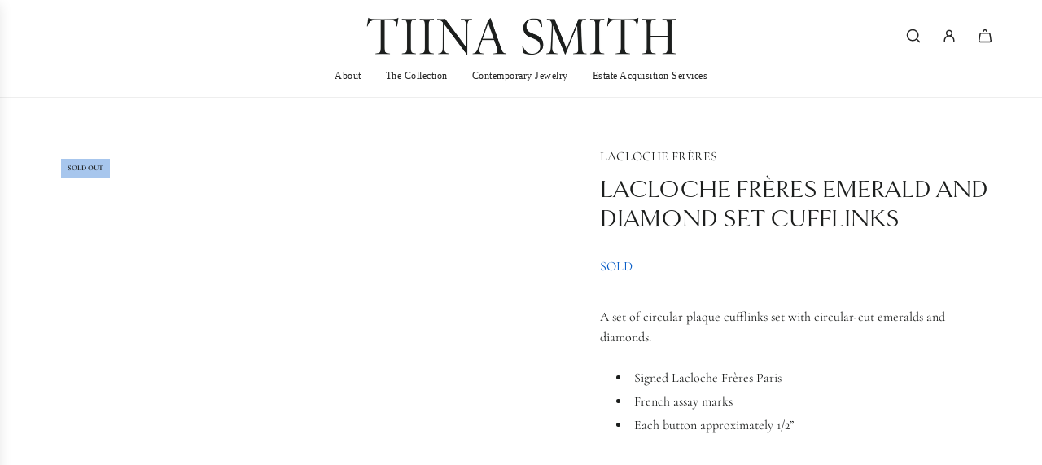

--- FILE ---
content_type: text/html; charset=utf-8
request_url: https://tiinasmithjewelry.com/products/lacloche-freres-emerald-and-diamond-set-cufflinks
body_size: 41427
content:
<!doctype html>
<html class="no-js" lang="en">
<head>
  <!-- Basic page needs ================================================== -->
  <meta charset="utf-8"><meta http-equiv="X-UA-Compatible" content="IE=edge"><link href="//tiinasmithjewelry.com/cdn/shop/t/162/assets/swiper-bundle.min.css?v=127370101718424465871767986504" rel="stylesheet" type="text/css" media="all" />
  <link href="//tiinasmithjewelry.com/cdn/shop/t/162/assets/photoswipe.min.css?v=165459975419098386681767986504" rel="stylesheet" type="text/css" media="all" />
  <link href="//tiinasmithjewelry.com/cdn/shop/t/162/assets/theme.min.css?v=44229494020409965071767986504" rel="stylesheet" type="text/css" media="all" />
  <link href="//tiinasmithjewelry.com/cdn/shop/t/162/assets/custom.css?v=57354932857358576091767986504" rel="stylesheet" type="text/css" media="all" />

  
    <link rel="shortcut icon" href="//tiinasmithjewelry.com/cdn/shop/files/Tiina-Smith_Logomark_Deep-Blue.png?crop=center&height=180&v=1678214700&width=180" type="image/png">
    <link rel="apple-touch-icon" sizes="180x180" href="//tiinasmithjewelry.com/cdn/shop/files/Tiina-Smith_Logomark_Deep-Blue.png?crop=center&height=180&v=1678214700&width=180">
    <link rel="apple-touch-icon-precomposed" sizes="180x180" href="//tiinasmithjewelry.com/cdn/shop/files/Tiina-Smith_Logomark_Deep-Blue.png?crop=center&height=180&v=1678214700&width=180">
    <link rel="icon" type="image/png" sizes="32x32" href="//tiinasmithjewelry.com/cdn/shop/files/Tiina-Smith_Logomark_Deep-Blue.png?crop=center&height=32&v=1678214700&width=32">
    <link rel="icon" type="image/png" sizes="194x194" href="//tiinasmithjewelry.com/cdn/shop/files/Tiina-Smith_Logomark_Deep-Blue.png?crop=center&height=194&v=1678214700&width=194">
    <link rel="icon" type="image/png" sizes="192x192" href="//tiinasmithjewelry.com/cdn/shop/files/Tiina-Smith_Logomark_Deep-Blue.png?crop=center&height=192&v=1678214700&width=192">
    <link rel="icon" type="image/png" sizes="16x16" href="//tiinasmithjewelry.com/cdn/shop/files/Tiina-Smith_Logomark_Deep-Blue.png?crop=center&height=16&v=1678214700&width=16">
  

    <link rel="preload" as="font" href="//tiinasmithjewelry.com/cdn/fonts/cormorant/cormorant_n4.bd66e8e0031690b46374315bd1c15a17a8dcd450.woff2" type="font/woff2" crossorigin>
    
<!-- Title and description ================================================== -->
  <title>
    Lacloche Frères Emerald and Diamond Set Cufflinks &ndash; Tiina Smith Jewelry
  </title>

  
    <meta name="description" content="A set of circular plaque cufflinks set with circular-cut emeralds and diamonds. Signed Lacloche Frères Paris French assay marks Each button approximately 1/2”">
  

  <!-- Helpers ================================================== -->
  <!-- /snippets/social-meta-tags.liquid -->


<meta property="og:site_name" content="Tiina Smith Jewelry">
<meta property="og:url" content="https://tiinasmithjewelry.com/products/lacloche-freres-emerald-and-diamond-set-cufflinks">
<meta property="og:title" content="Lacloche Frères Emerald and Diamond Set Cufflinks">
<meta property="og:type" content="product">
<meta property="og:description" content="A set of circular plaque cufflinks set with circular-cut emeralds and diamonds. Signed Lacloche Frères Paris French assay marks Each button approximately 1/2”">

  <meta property="og:price:amount" content="0">
  <meta property="og:price:currency" content="USD">

<meta property="og:image" content="http://tiinasmithjewelry.com/cdn/shop/products/0097.png?v=1676994329"><meta property="og:image" content="http://tiinasmithjewelry.com/cdn/shop/products/0102.png?v=1676994329">
<meta property="og:image:alt" content="Lacloche Frères Emerald and Diamond Set Cufflinks"><meta property="og:image:alt" content="Lacloche Frères Emerald and Diamond Set Cufflinks">
<meta property="og:image:secure_url" content="https://tiinasmithjewelry.com/cdn/shop/products/0097.png?v=1676994329"><meta property="og:image:secure_url" content="https://tiinasmithjewelry.com/cdn/shop/products/0102.png?v=1676994329">


<meta name="x:card" content="summary_large_image">
<meta name="x:title" content="Lacloche Frères Emerald and Diamond Set Cufflinks">
<meta name="x:description" content="A set of circular plaque cufflinks set with circular-cut emeralds and diamonds. Signed Lacloche Frères Paris French assay marks Each button approximately 1/2”">

  <link rel="canonical" href="https://tiinasmithjewelry.com/products/lacloche-freres-emerald-and-diamond-set-cufflinks"/>
  <meta name="viewport" content="width=device-width, initial-scale=1, shrink-to-fit=no">
  <meta name="theme-color" content="#1c1e1d">

  <!-- CSS ================================================== -->
  <style>
/*============================================================================
  #Typography
==============================================================================*/







@font-face {
  font-family: Cormorant;
  font-weight: 400;
  font-style: normal;
  font-display: swap;
  src: url("//tiinasmithjewelry.com/cdn/fonts/cormorant/cormorant_n4.bd66e8e0031690b46374315bd1c15a17a8dcd450.woff2") format("woff2"),
       url("//tiinasmithjewelry.com/cdn/fonts/cormorant/cormorant_n4.e5604516683cb4cc166c001f2ff5f387255e3b45.woff") format("woff");
}


  



  @font-face {
  font-family: Cormorant;
  font-weight: 700;
  font-style: normal;
  font-display: swap;
  src: url("//tiinasmithjewelry.com/cdn/fonts/cormorant/cormorant_n7.c51184f59f7d2caf4999bcef8df2fc4fc4444aec.woff2") format("woff2"),
       url("//tiinasmithjewelry.com/cdn/fonts/cormorant/cormorant_n7.c9ca63ec9e4d37ba28b9518c6b06672c0f43cd49.woff") format("woff");
}




  @font-face {
  font-family: Cormorant;
  font-weight: 400;
  font-style: italic;
  font-display: swap;
  src: url("//tiinasmithjewelry.com/cdn/fonts/cormorant/cormorant_i4.0b95f138bb9694e184a2ebaf079dd59cf448e2d3.woff2") format("woff2"),
       url("//tiinasmithjewelry.com/cdn/fonts/cormorant/cormorant_i4.75684eb0a368d69688996f5f8e72c62747e6c249.woff") format("woff");
}




  @font-face {
  font-family: Cormorant;
  font-weight: 700;
  font-style: italic;
  font-display: swap;
  src: url("//tiinasmithjewelry.com/cdn/fonts/cormorant/cormorant_i7.fa6e55789218717259c80e332e32b03d0c0e36e1.woff2") format("woff2"),
       url("//tiinasmithjewelry.com/cdn/fonts/cormorant/cormorant_i7.b5766b6262212587af58cec3328f4ffbc7c29531.woff") format("woff");
}









/*============================================================================
  #General Variables
==============================================================================*/

:root {

  --font-weight-normal: 400;
  --font-weight-bold: 700;
  --font-weight-header-bold: 700;

  --header-font-stack: Garamond, Baskerville, Caslon, serif;
  --header-font-weight: 400;
  --header-font-style: normal;
  --header-text-size: 30;
  --header-text-size-px: 30px;
  --header-mobile-text-size-px: 22px;

  --header-font-case: uppercase;
  --header-font-size: 20;
  --header-font-size-px: 20px;

  --heading-spacing: 0.0em;
  --heading-line-height: 1.2;
  --heading-font-case: uppercase;
  --heading-font-stack: FontDrop;

  --body-font-stack: Cormorant, serif;
  --body-font-weight: 400;
  --body-font-style: normal;

  --button-font-stack: Cormorant, serif;
  --button-font-weight: 400;
  --button-font-style: normal;

  --label-font-stack: Cormorant, serif;
  --label-font-weight: 400;
  --label-font-style: normal;
  --label-font-case: uppercase;
  --label-spacing: 0px;

  --navigation-font-stack: Cormorant, serif;
  --navigation-font-weight: 400;
  --navigation-font-style: normal;
  --navigation-font-letter-spacing: normal;

  --base-font-size-int: 16;
  --base-font-size: 16px;

  --body-font-size-12-to-em: 0.75em;
  --body-font-size-16-to-em: 1.0em;
  --body-font-size-22-to-em: 1.38em;
  --body-font-size-28-to-em: 1.75em;
  --body-font-size-36-to-em: 2.25em;

  /* Heading Sizes */

  
  --h1-size: 38px;
  --h2-size: 30px;
  --h3-size: 26px;
  --h4-size: 23px;
  --h5-size: 19px;
  --h6-size: 16px;

  --sale-badge-color: #494949;
  --sold-out-badge-color: #a7c6ed;
  --custom-badge-color: #494949;
  --preorder-badge-color: #494949;
  --badge-font-color: #1c1e1d;

  --primary-btn-text-color: #f8f8f3;
  --primary-btn-text-color-opacity50: rgba(248, 248, 243, 0.5);
  --primary-btn-bg-color: #a7c6ed;
  --primary-btn-bg-color-opacity50: rgba(167, 198, 237, 0.5);

  --button-text-case: none;
  --button-font-size: 14;
  --button-font-size-px: 14px;
  --button-text-spacing-px: 1px;

  
    --text-line-clamp: none;
  

  

  --text-color: #1c1e1d;
  --text-color-lighten5: #282b2a;
  --text-color-lighten70: #ced1d0;
  --text-color-transparent05: rgba(28, 30, 29, 0.05);
  --text-color-transparent10: rgba(28, 30, 29, 0.1);
  --text-color-transparent15: rgba(28, 30, 29, 0.15);
  --text-color-transparent25: rgba(28, 30, 29, 0.25);
  --text-color-transparent30: rgba(28, 30, 29, 0.3);
  --text-color-transparent40: rgba(28, 30, 29, 0.4);
  --text-color-transparent50: rgba(28, 30, 29, 0.5);
  --text-color-transparent5: rgba(28, 30, 29, 0.5);
  --text-color-transparent6: rgba(28, 30, 29, 0.6);
  --text-color-transparent7: rgba(28, 30, 29, 0.7);
  --text-color-transparent8: rgba(28, 30, 29, 0.8);

  
    --heading-xl-font-size: 28px;
    --heading-l-font-size: 22px;
    --subheading-font-size: 20px;
  

  
    --small-body-font-size: 14px;
  

  --link-color: #1c1e1d;
  --on-sale-color: #ca1818;

  --body-color: #fff;
  --body-color-darken10: #e6e6e6;
  --body-color-transparent00: rgba(255, 255, 255, 0);
  --body-color-transparent40: rgba(255, 255, 255, 0.4);
  --body-color-transparent50: rgba(255, 255, 255, 0.5);
  --body-color-transparent90: rgba(255, 255, 255, 0.9);

  --body-overlay-color: rgba(230, 230, 230, 0.7);

  --body-secondary-color: #f8f8f8;
  --body-secondary-color-transparent00: rgba(248, 248, 248, 0);
  --body-secondary-color-darken05: #ebebeb;

  --color-primary-background: #fff;
  --color-primary-background-rgb: 255, 255, 255;
  --color-secondary-background: #f8f8f8;

  --border-color: rgba(28, 30, 29, 0.25);
  --link-border-color: rgba(28, 30, 29, 0.5);
  --border-color-darken10: #030404;
  --view-in-space-button-background: #f2f3f2;

  --header-color: #fff;
  --header-color-darken5: #f2f2f2;

  --header-border-color: #eeeeee;

  --announcement-text-size: 13px;
  --announcement-text-spacing: 0px;

  --logo-font-size: 18px;

  --overlay-header-text-color: #FFFFFF;
  --nav-text-color: #242424;
  --nav-text-color-transparent5: rgba(36, 36, 36, 0.05);
  --nav-text-color-transparent10: rgba(36, 36, 36, 0.1);
  --nav-text-color-transparent30: rgba(36, 36, 36, 0.3);
  --nav-text-color-transparent50: rgba(36, 36, 36, 0.5);

  --nav-text-hover: #a7c6ed;

  --color-scheme-light-background: #ffffff;
  --color-scheme-light-background-transparent40: rgba(255, 255, 255, 0.4);
  --color-scheme-light-background-transparent50: rgba(255, 255, 255, 0.5);
  --color-scheme-light-background-lighten5: #ffffff;
  --color-scheme-light-background-rgb: 255, 255, 255;
  --color-scheme-light-text: #242424;
  --color-scheme-light-text-transparent10: rgba(36, 36, 36, 0.1);
  --color-scheme-light-text-transparent25: rgba(36, 36, 36, 0.25);
  --color-scheme-light-text-transparent40: rgba(36, 36, 36, 0.4);
  --color-scheme-light-text-transparent50: rgba(36, 36, 36, 0.5);
  --color-scheme-light-text-transparent60: rgba(36, 36, 36, 0.6);

  --color-scheme-feature-background: #f8f8f3;
  --color-scheme-feature-background-transparent40: rgba(248, 248, 243, 0.4);
  --color-scheme-feature-background-transparent50: rgba(248, 248, 243, 0.5);
  --color-scheme-feature-background-lighten5: #ffffff;
  --color-scheme-feature-background-rgb: 248, 248, 243;
  --color-scheme-feature-text: #1c1e1d;
  --color-scheme-feature-text-transparent10: rgba(28, 30, 29, 0.1);
  --color-scheme-feature-text-transparent25: rgba(28, 30, 29, 0.25);
  --color-scheme-feature-text-transparent40: rgba(28, 30, 29, 0.4);
  --color-scheme-feature-text-transparent50: rgba(28, 30, 29, 0.5);
  --color-scheme-feature-text-transparent60: rgba(28, 30, 29, 0.6);

  --homepage-sections-accent-secondary-color-transparent60: rgba(28, 30, 29, 0.6);

  --color-scheme-dark-background: #a7c6ed;
  --color-scheme-dark-background-transparent40: rgba(167, 198, 237, 0.4);
  --color-scheme-dark-background-transparent50: rgba(167, 198, 237, 0.5);
  --color-scheme-dark-background-rgb: 167, 198, 237;
  --color-scheme-dark-text: #1c1e1d;
  --color-scheme-dark-text-transparent10: rgba(28, 30, 29, 0.1);
  --color-scheme-dark-text-transparent25: rgba(28, 30, 29, 0.25);
  --color-scheme-dark-text-transparent40: rgba(28, 30, 29, 0.4);
  --color-scheme-dark-text-transparent50: rgba(28, 30, 29, 0.5);
  --color-scheme-dark-text-transparent60: rgba(28, 30, 29, 0.6);

  --filter-bg-color: rgba(28, 30, 29, 0.1);

  --menu-drawer-color: #fff;
  --menu-drawer-color-darken5: #f2f2f2;
  --menu-drawer-text-color: #242424;
  --menu-drawer-text-color-transparent10: rgba(36, 36, 36, 0.1);
  --menu-drawer-text-color-transparent30: rgba(36, 36, 36, 0.3);
  --menu-drawer-border-color: rgba(36, 36, 36, 0.25);
  --menu-drawer-text-hover-color: #9F9F9F;

  --cart-drawer-color: #fff;
  --cart-drawer-color-transparent50: rgba(255, 255, 255, 0.5);
  --cart-drawer-text-color: #242424;
  --cart-drawer-text-color-transparent10: rgba(36, 36, 36, 0.1);
  --cart-drawer-text-color-transparent25: rgba(36, 36, 36, 0.25);
  --cart-drawer-text-color-transparent40: rgba(36, 36, 36, 0.4);
  --cart-drawer-text-color-transparent50: rgba(36, 36, 36, 0.5);
  --cart-drawer-text-color-transparent70: rgba(36, 36, 36, 0.7);
  --cart-drawer-text-color-lighten10: #3e3e3e;
  --cart-drawer-border-color: rgba(36, 36, 36, 0.25);

  --success-color: #28a745;
  --error-color: #DC3545;
  --warning-color: #EB9247;

  /* Shop Pay Installments variables */
  --color-body: #f8f8f8;
  --color-bg: #f8f8f8;

  /* Checkbox */
  --checkbox-size: 16px;
  --inline-icon-size: 16px;
  --line-height-base: 1.6;

  /* Grid spacing */
  --grid-spacing: 10px;
  
    --grid-spacing-tight: 10px;
  
}
</style>


  <style data-shopify>
    *,
    *::before,
    *::after {
      box-sizing: inherit;
    }

    html {
      box-sizing: border-box;
      background-color: var(--body-color);
      height: 100%;
      margin: 0;
    }

    body {
      background-color: var(--body-color);
      min-height: 100%;
      margin: 0;
      display: grid;
      grid-template-rows: auto auto 1fr auto;
      grid-template-columns: 100%;
      overflow-x: hidden;
    }

    .sr-only {
      position: absolute;
      width: 1px;
      height: 1px;
      padding: 0;
      margin: -1px;
      overflow: hidden;
      clip: rect(0, 0, 0, 0);
      border: 0;
    }

    .sr-only-focusable:active, .sr-only-focusable:focus {
      position: static;
      width: auto;
      height: auto;
      margin: 0;
      overflow: visible;
      clip: auto;
    }
  </style>

  <!-- Header hook for plugins ================================================== -->
  <script>window.performance && window.performance.mark && window.performance.mark('shopify.content_for_header.start');</script><meta name="google-site-verification" content="R5FZrIGZcNyi0TtHV-GVL9MY6Bgkmg9UB1eqhfojgGo">
<meta id="shopify-digital-wallet" name="shopify-digital-wallet" content="/19293110372/digital_wallets/dialog">
<link rel="alternate" type="application/json+oembed" href="https://tiinasmithjewelry.com/products/lacloche-freres-emerald-and-diamond-set-cufflinks.oembed">
<script async="async" src="/checkouts/internal/preloads.js?locale=en-US"></script>
<script id="shopify-features" type="application/json">{"accessToken":"0e9196dfd57fe854fdbb7b9a7d26871c","betas":["rich-media-storefront-analytics"],"domain":"tiinasmithjewelry.com","predictiveSearch":true,"shopId":19293110372,"locale":"en"}</script>
<script>var Shopify = Shopify || {};
Shopify.shop = "tiina-smith-jewelry.myshopify.com";
Shopify.locale = "en";
Shopify.currency = {"active":"USD","rate":"1.0"};
Shopify.country = "US";
Shopify.theme = {"name":"Valentine's Day","id":185424544032,"schema_name":"Capital","schema_version":"33.9.1","theme_store_id":812,"role":"main"};
Shopify.theme.handle = "null";
Shopify.theme.style = {"id":null,"handle":null};
Shopify.cdnHost = "tiinasmithjewelry.com/cdn";
Shopify.routes = Shopify.routes || {};
Shopify.routes.root = "/";</script>
<script type="module">!function(o){(o.Shopify=o.Shopify||{}).modules=!0}(window);</script>
<script>!function(o){function n(){var o=[];function n(){o.push(Array.prototype.slice.apply(arguments))}return n.q=o,n}var t=o.Shopify=o.Shopify||{};t.loadFeatures=n(),t.autoloadFeatures=n()}(window);</script>
<script id="shop-js-analytics" type="application/json">{"pageType":"product"}</script>
<script defer="defer" async type="module" src="//tiinasmithjewelry.com/cdn/shopifycloud/shop-js/modules/v2/client.init-shop-cart-sync_BT-GjEfc.en.esm.js"></script>
<script defer="defer" async type="module" src="//tiinasmithjewelry.com/cdn/shopifycloud/shop-js/modules/v2/chunk.common_D58fp_Oc.esm.js"></script>
<script defer="defer" async type="module" src="//tiinasmithjewelry.com/cdn/shopifycloud/shop-js/modules/v2/chunk.modal_xMitdFEc.esm.js"></script>
<script type="module">
  await import("//tiinasmithjewelry.com/cdn/shopifycloud/shop-js/modules/v2/client.init-shop-cart-sync_BT-GjEfc.en.esm.js");
await import("//tiinasmithjewelry.com/cdn/shopifycloud/shop-js/modules/v2/chunk.common_D58fp_Oc.esm.js");
await import("//tiinasmithjewelry.com/cdn/shopifycloud/shop-js/modules/v2/chunk.modal_xMitdFEc.esm.js");

  window.Shopify.SignInWithShop?.initShopCartSync?.({"fedCMEnabled":true,"windoidEnabled":true});

</script>
<script id="__st">var __st={"a":19293110372,"offset":-18000,"reqid":"967c98f2-7eaa-43c1-8ca7-bc43edc06bce-1769035565","pageurl":"tiinasmithjewelry.com\/products\/lacloche-freres-emerald-and-diamond-set-cufflinks","u":"1154ecce569e","p":"product","rtyp":"product","rid":8134312853792};</script>
<script>window.ShopifyPaypalV4VisibilityTracking = true;</script>
<script id="captcha-bootstrap">!function(){'use strict';const t='contact',e='account',n='new_comment',o=[[t,t],['blogs',n],['comments',n],[t,'customer']],c=[[e,'customer_login'],[e,'guest_login'],[e,'recover_customer_password'],[e,'create_customer']],r=t=>t.map((([t,e])=>`form[action*='/${t}']:not([data-nocaptcha='true']) input[name='form_type'][value='${e}']`)).join(','),a=t=>()=>t?[...document.querySelectorAll(t)].map((t=>t.form)):[];function s(){const t=[...o],e=r(t);return a(e)}const i='password',u='form_key',d=['recaptcha-v3-token','g-recaptcha-response','h-captcha-response',i],f=()=>{try{return window.sessionStorage}catch{return}},m='__shopify_v',_=t=>t.elements[u];function p(t,e,n=!1){try{const o=window.sessionStorage,c=JSON.parse(o.getItem(e)),{data:r}=function(t){const{data:e,action:n}=t;return t[m]||n?{data:e,action:n}:{data:t,action:n}}(c);for(const[e,n]of Object.entries(r))t.elements[e]&&(t.elements[e].value=n);n&&o.removeItem(e)}catch(o){console.error('form repopulation failed',{error:o})}}const l='form_type',E='cptcha';function T(t){t.dataset[E]=!0}const w=window,h=w.document,L='Shopify',v='ce_forms',y='captcha';let A=!1;((t,e)=>{const n=(g='f06e6c50-85a8-45c8-87d0-21a2b65856fe',I='https://cdn.shopify.com/shopifycloud/storefront-forms-hcaptcha/ce_storefront_forms_captcha_hcaptcha.v1.5.2.iife.js',D={infoText:'Protected by hCaptcha',privacyText:'Privacy',termsText:'Terms'},(t,e,n)=>{const o=w[L][v],c=o.bindForm;if(c)return c(t,g,e,D).then(n);var r;o.q.push([[t,g,e,D],n]),r=I,A||(h.body.append(Object.assign(h.createElement('script'),{id:'captcha-provider',async:!0,src:r})),A=!0)});var g,I,D;w[L]=w[L]||{},w[L][v]=w[L][v]||{},w[L][v].q=[],w[L][y]=w[L][y]||{},w[L][y].protect=function(t,e){n(t,void 0,e),T(t)},Object.freeze(w[L][y]),function(t,e,n,w,h,L){const[v,y,A,g]=function(t,e,n){const i=e?o:[],u=t?c:[],d=[...i,...u],f=r(d),m=r(i),_=r(d.filter((([t,e])=>n.includes(e))));return[a(f),a(m),a(_),s()]}(w,h,L),I=t=>{const e=t.target;return e instanceof HTMLFormElement?e:e&&e.form},D=t=>v().includes(t);t.addEventListener('submit',(t=>{const e=I(t);if(!e)return;const n=D(e)&&!e.dataset.hcaptchaBound&&!e.dataset.recaptchaBound,o=_(e),c=g().includes(e)&&(!o||!o.value);(n||c)&&t.preventDefault(),c&&!n&&(function(t){try{if(!f())return;!function(t){const e=f();if(!e)return;const n=_(t);if(!n)return;const o=n.value;o&&e.removeItem(o)}(t);const e=Array.from(Array(32),(()=>Math.random().toString(36)[2])).join('');!function(t,e){_(t)||t.append(Object.assign(document.createElement('input'),{type:'hidden',name:u})),t.elements[u].value=e}(t,e),function(t,e){const n=f();if(!n)return;const o=[...t.querySelectorAll(`input[type='${i}']`)].map((({name:t})=>t)),c=[...d,...o],r={};for(const[a,s]of new FormData(t).entries())c.includes(a)||(r[a]=s);n.setItem(e,JSON.stringify({[m]:1,action:t.action,data:r}))}(t,e)}catch(e){console.error('failed to persist form',e)}}(e),e.submit())}));const S=(t,e)=>{t&&!t.dataset[E]&&(n(t,e.some((e=>e===t))),T(t))};for(const o of['focusin','change'])t.addEventListener(o,(t=>{const e=I(t);D(e)&&S(e,y())}));const B=e.get('form_key'),M=e.get(l),P=B&&M;t.addEventListener('DOMContentLoaded',(()=>{const t=y();if(P)for(const e of t)e.elements[l].value===M&&p(e,B);[...new Set([...A(),...v().filter((t=>'true'===t.dataset.shopifyCaptcha))])].forEach((e=>S(e,t)))}))}(h,new URLSearchParams(w.location.search),n,t,e,['guest_login'])})(!0,!0)}();</script>
<script integrity="sha256-4kQ18oKyAcykRKYeNunJcIwy7WH5gtpwJnB7kiuLZ1E=" data-source-attribution="shopify.loadfeatures" defer="defer" src="//tiinasmithjewelry.com/cdn/shopifycloud/storefront/assets/storefront/load_feature-a0a9edcb.js" crossorigin="anonymous"></script>
<script data-source-attribution="shopify.dynamic_checkout.dynamic.init">var Shopify=Shopify||{};Shopify.PaymentButton=Shopify.PaymentButton||{isStorefrontPortableWallets:!0,init:function(){window.Shopify.PaymentButton.init=function(){};var t=document.createElement("script");t.src="https://tiinasmithjewelry.com/cdn/shopifycloud/portable-wallets/latest/portable-wallets.en.js",t.type="module",document.head.appendChild(t)}};
</script>
<script data-source-attribution="shopify.dynamic_checkout.buyer_consent">
  function portableWalletsHideBuyerConsent(e){var t=document.getElementById("shopify-buyer-consent"),n=document.getElementById("shopify-subscription-policy-button");t&&n&&(t.classList.add("hidden"),t.setAttribute("aria-hidden","true"),n.removeEventListener("click",e))}function portableWalletsShowBuyerConsent(e){var t=document.getElementById("shopify-buyer-consent"),n=document.getElementById("shopify-subscription-policy-button");t&&n&&(t.classList.remove("hidden"),t.removeAttribute("aria-hidden"),n.addEventListener("click",e))}window.Shopify?.PaymentButton&&(window.Shopify.PaymentButton.hideBuyerConsent=portableWalletsHideBuyerConsent,window.Shopify.PaymentButton.showBuyerConsent=portableWalletsShowBuyerConsent);
</script>
<script data-source-attribution="shopify.dynamic_checkout.cart.bootstrap">document.addEventListener("DOMContentLoaded",(function(){function t(){return document.querySelector("shopify-accelerated-checkout-cart, shopify-accelerated-checkout")}if(t())Shopify.PaymentButton.init();else{new MutationObserver((function(e,n){t()&&(Shopify.PaymentButton.init(),n.disconnect())})).observe(document.body,{childList:!0,subtree:!0})}}));
</script>

<script>window.performance && window.performance.mark && window.performance.mark('shopify.content_for_header.end');</script>

  <script defer src="//tiinasmithjewelry.com/cdn/shop/t/162/assets/eventBus.js?v=100401504747444416941767986504"></script>

  <script type="text/javascript">
		window.wetheme = {
			name: 'Flow',
			webcomponentRegistry: {
        registry: {},
				checkScriptLoaded: function(key) {
					return window.wetheme.webcomponentRegistry.registry[key] ? true : false
				},
        register: function(registration) {
            if(!window.wetheme.webcomponentRegistry.checkScriptLoaded(registration.key)) {
              window.wetheme.webcomponentRegistry.registry[registration.key] = registration
            }
        }
      }
    };
	</script>

  

  

  <script>document.documentElement.className = document.documentElement.className.replace('no-js', 'js');</script>
<!-- BEGIN app block: shopify://apps/powerful-form-builder/blocks/app-embed/e4bcb1eb-35b2-42e6-bc37-bfe0e1542c9d --><script type="text/javascript" hs-ignore data-cookieconsent="ignore">
  var Globo = Globo || {};
  var globoFormbuilderRecaptchaInit = function(){};
  var globoFormbuilderHcaptchaInit = function(){};
  window.Globo.FormBuilder = window.Globo.FormBuilder || {};
  window.Globo.FormBuilder.shop = {"configuration":{"money_format":"${{amount_no_decimals}}"},"pricing":{"features":{"bulkOrderForm":false,"cartForm":false,"fileUpload":2,"removeCopyright":false,"restrictedEmailDomains":false,"metrics":true}},"settings":{"copyright":"Powered by <a href=\"https://globosoftware.net\" target=\"_blank\">Globo</a> <a href=\"https://apps.shopify.com/form-builder-contact-form\" target=\"_blank\">Form</a>","hideWaterMark":false,"reCaptcha":{"recaptchaType":"v2","siteKey":false,"languageCode":"en"},"hCaptcha":{"siteKey":false},"scrollTop":false,"customCssCode":"","customCssEnabled":false,"additionalColumns":[{"id":"additional.first_name","label":"First Name","tab":"additional","type":"text","createdBy":"form","formId":"80712"},{"id":"additional.last_name","label":"Last Name","tab":"additional","type":"text","createdBy":"form","formId":"80712"},{"id":"additional.text","label":"What piece(s) are you interested in?","tab":"additional","type":"text","createdBy":"form","formId":"80712"},{"id":"additional.enquiry_message","label":"Inquiry Message","tab":"additional","type":"text","createdBy":"form","formId":"80712"}]},"encryption_form_id":0,"url":"https://form.globosoftware.net/","CDN_URL":"https://dxo9oalx9qc1s.cloudfront.net","app_id":"1783207"};

  if(window.Globo.FormBuilder.shop.settings.customCssEnabled && window.Globo.FormBuilder.shop.settings.customCssCode){
    const customStyle = document.createElement('style');
    customStyle.type = 'text/css';
    customStyle.innerHTML = window.Globo.FormBuilder.shop.settings.customCssCode;
    document.head.appendChild(customStyle);
  }

  window.Globo.FormBuilder.forms = [];
    
      
      
      
      window.Globo.FormBuilder.forms[4368] = {"4368":{"header":{"active":false,"title":"Contact us","description":"\u003cp\u003eLeave your message and we'll get back to you shortly.\u003c\/p\u003e"},"elements":[{"id":"name","type":"name","label":"Name","placeholder":"Name","description":"","limitCharacters":false,"characters":100,"hideLabel":false,"keepPositionLabel":false,"required":true,"ifHideLabel":false,"inputIcon":"","columnWidth":33.33},{"id":"email","type":"email","label":"Email","placeholder":"Email","description":"","limitCharacters":false,"characters":100,"hideLabel":false,"keepPositionLabel":false,"required":true,"ifHideLabel":false,"inputIcon":"","columnWidth":33.33},{"id":"phone","type":"phone","label":"Phone","placeholder":"","description":"","validatePhone":false,"defaultCountryCode":"us","limitCharacters":false,"characters":100,"hideLabel":false,"keepPositionLabel":false,"required":true,"ifHideLabel":false,"inputIcon":"","columnWidth":33.33},{"id":"textarea","type":"textarea","label":"Type of jewelry: ","placeholder":"","description":"(bracelet, ring, necklace, brooch, necklace)","limitCharacters":false,"characters":100,"hideLabel":false,"keepPositionLabel":false,"required":true,"ifHideLabel":false,"columnWidth":50},{"id":"textarea-2","type":"textarea","label":"Name of the designer\/maker\/brand?","placeholder":"","description":"","limitCharacters":false,"characters":100,"hideLabel":false,"keepPositionLabel":false,"required":true,"ifHideLabel":false,"columnWidth":50},{"id":"textarea-3","type":"textarea","label":"Please describe any markings or signatures.","placeholder":"","description":"","limitCharacters":false,"characters":100,"hideLabel":false,"keepPositionLabel":false,"required":true,"ifHideLabel":false,"columnWidth":50},{"id":"textarea-4","type":"textarea","label":"Please indicate any areas of damage or loss.","placeholder":"","description":"","limitCharacters":false,"characters":100,"hideLabel":false,"keepPositionLabel":false,"required":true,"ifHideLabel":false,"columnWidth":50},{"id":"text","type":"text","label":"Do you know the approximate date of production?","placeholder":"","description":"","limitCharacters":false,"characters":100,"hideLabel":false,"keepPositionLabel":false,"required":true,"ifHideLabel":false,"inputIcon":"","columnWidth":50},{"id":"text-2","type":"text","label":"Do you have an existing appraisal for this item?","placeholder":"","description":"","limitCharacters":false,"characters":100,"hideLabel":false,"keepPositionLabel":false,"required":true,"ifHideLabel":false,"inputIcon":"","columnWidth":50},{"id":"textarea-5","type":"textarea","label":"Please provide item measurements and list any known carat weights of stones.","placeholder":"","description":"","limitCharacters":false,"characters":100,"hideLabel":false,"keepPositionLabel":false,"required":true,"ifHideLabel":false,"columnWidth":100},{"id":"textarea-6","type":"textarea","label":"Does the piece have a GIA, AGL, Gubelin, SSEF or other gemological report? If so, please list the type of report, the number, and any pertinent details including pertinent stone details.","placeholder":"","description":"","limitCharacters":false,"characters":100,"hideLabel":false,"keepPositionLabel":false,"required":true,"ifHideLabel":false,"columnWidth":100},{"id":"file","type":"file","label":"Do you have the original invoice or receipt?","button-text":"Choose file","placeholder":"or drop files to upload","allowed-multiple":true,"allowed-extensions":["jpg","jpeg","png"],"description":"If yes, please upload a copy of the original invoice or receipt above.","uploadPending":"File is uploading. Please wait a second...","uploadSuccess":"File uploaded successfully","hideLabel":false,"keepPositionLabel":false,"required":false,"ifHideLabel":false,"inputIcon":"","columnWidth":50},{"id":"file-2","type":"file","label":"Please provide photographs of your piece (front, back, side, and all markings)","button-text":"Choose file","placeholder":"or drop files to upload","allowed-multiple":true,"allowed-extensions":["jpg","jpeg","png"],"description":"","uploadPending":"File is uploading. Please wait a second...","uploadSuccess":"File uploaded successfully","hideLabel":false,"keepPositionLabel":false,"required":true,"ifHideLabel":false,"inputIcon":"","columnWidth":50},{"id":"textarea-7","type":"textarea","label":"Please describe the history of ownership of this piece.","placeholder":"","description":"","limitCharacters":false,"characters":100,"hideLabel":false,"keepPositionLabel":false,"required":true,"ifHideLabel":false,"columnWidth":100},{"id":"textarea-8","type":"textarea","label":"Additional comments:","placeholder":"","description":"","limitCharacters":false,"characters":100,"hideLabel":false,"keepPositionLabel":false,"required":false,"ifHideLabel":false,"columnWidth":100}],"add-elements":null,"footer":{"description":"","previousText":"Previous","nextText":"Next","submitText":"Submit","resetButton":false,"resetButtonText":"Reset","submitFullWidth":false,"submitAlignment":"left"},"mail":{"admin":null,"customer":{"enable":false,"emailType":"accountEmail","selectEmail":"onlyEmail","emailId":"email","emailConditional":false,"subject":"Thanks for submitting!","content":"\u003ctable class=\"header row\" style=\"width: 100%; border-spacing: 0; border-collapse: collapse; margin: 40px 0 20px;\"\u003e\u003ctbody\u003e\u003ctr\u003e\u003ctd class=\"header__cell\" style=\"font-family: -apple-system, BlinkMacSystemFont, Roboto, Oxygen, Ubuntu, Cantarell, Fira Sans, Droid Sans, Helvetica Neue, sans-serif;\"\u003e\u003ccenter\u003e\u003ctable class=\"container\" style=\"width: 559px; text-align: left; border-spacing: 0px; border-collapse: collapse; margin: 0px auto;\"\u003e\u003ctbody\u003e\u003ctr\u003e\u003ctd style=\"font-family: -apple-system, BlinkMacSystemFont, Roboto, Oxygen, Ubuntu, Cantarell, 'Fira Sans', 'Droid Sans', 'Helvetica Neue', sans-serif; width: 544.219px;\"\u003e\u003ctable class=\"row\" style=\"width: 100%; border-spacing: 0; border-collapse: collapse;\"\u003e\u003ctbody\u003e\u003ctr\u003e\u003ctd class=\"shop-name__cell\" style=\"font-family: -apple-system, BlinkMacSystemFont, Roboto, Oxygen, Ubuntu, Cantarell, Fira Sans, Droid Sans, Helvetica Neue, sans-serif;\"\u003e\u003ch1 class=\"shop-name__text\" style=\"font-weight: normal; font-size: 30px; color: #333; margin: 0;\"\u003e\u003ca class=\"shop_name\" href=\"\" target=\"_blank\" rel=\"noopener\"\u003eShop\u003c\/a\u003e\u003c\/h1\u003e\u003c\/td\u003e\u003ctd class=\"order-number__cell\" style=\"font-family: -apple-system, BlinkMacSystemFont, Roboto, Oxygen, Ubuntu, Cantarell, Fira Sans, Droid Sans, Helvetica Neue, sans-serif; font-size: 14px; color: #999;\" align=\"right\"\u003e\u0026nbsp;\u003c\/td\u003e\u003c\/tr\u003e\u003c\/tbody\u003e\u003c\/table\u003e\u003c\/td\u003e\u003c\/tr\u003e\u003c\/tbody\u003e\u003c\/table\u003e\u003c\/center\u003e\u003c\/td\u003e\u003c\/tr\u003e\u003c\/tbody\u003e\u003c\/table\u003e\u003ctable class=\"row content\" style=\"width: 100%; border-spacing: 0; border-collapse: collapse;\"\u003e\u003ctbody\u003e\u003ctr\u003e\u003ctd class=\"content__cell\" style=\"font-family: -apple-system, BlinkMacSystemFont, Roboto, Oxygen, Ubuntu, Cantarell, Fira Sans, Droid Sans, Helvetica Neue, sans-serif; padding-bottom: 40px;\"\u003e\u003ccenter\u003e\u003ctable class=\"container\" style=\"width: 560px; text-align: left; border-spacing: 0; border-collapse: collapse; margin: 0 auto;\"\u003e\u003ctbody\u003e\u003ctr\u003e\u003ctd style=\"font-family: -apple-system, BlinkMacSystemFont, Roboto, Oxygen, Ubuntu, Cantarell, Fira Sans, Droid Sans, Helvetica Neue, sans-serif;\"\u003e\u003ch2 class=\"quote-heading\" style=\"font-weight: normal; font-size: 24px; margin: 0 0 10px;\"\u003eThank you for your submission\u003c\/h2\u003e\u003cp class=\"quote-heading-message\"\u003eHi, we are getting your submission. We will get back to you shortly.\u003c\/p\u003e\u003c\/td\u003e\u003c\/tr\u003e\u003c\/tbody\u003e\u003c\/table\u003e\u003ctable class=\"row section\" style=\"width: 100%; border-spacing: 0; border-collapse: collapse; border-top-width: 1px; border-top-color: #e5e5e5; border-top-style: solid;\"\u003e\u003ctbody\u003e\u003ctr\u003e\u003ctd class=\"section__cell\" style=\"font-family: -apple-system, BlinkMacSystemFont, Roboto, Oxygen, Ubuntu, Cantarell, Fira Sans, Droid Sans, Helvetica Neue, sans-serif; padding: 40px 0;\"\u003e\u003ccenter\u003e\u003ctable class=\"container\" style=\"width: 560px; text-align: left; border-spacing: 0; border-collapse: collapse; margin: 0 auto;\"\u003e\u003ctbody\u003e\u003ctr\u003e\u003ctd style=\"font-family: -apple-system, BlinkMacSystemFont, Roboto, Oxygen, Ubuntu, Cantarell, Fira Sans, Droid Sans, Helvetica Neue, sans-serif;\"\u003e\u003ch3 class=\"more-information\"\u003eMore information\u003c\/h3\u003e\u003c\/td\u003e\u003c\/tr\u003e\u003c\/tbody\u003e\u003c\/table\u003e\u003ctable class=\"container\" style=\"width: 560px; text-align: left; border-spacing: 0; border-collapse: collapse; margin: 0 auto;\"\u003e\u003ctbody class=\"automatic-data\"\u003e\u003ctr\u003e\u003ctd class=\"customer-info__item\" style=\"font-family: -apple-system, BlinkMacSystemFont, Roboto, Oxygen, Ubuntu, Cantarell, Fira Sans, Droid Sans, Helvetica Neue, sans-serif; padding-bottom: 0px; width: 50%;\"\u003e\u003cp class=\"information-label\"\u003e\u003cstrong\u003eEmail\u003c\/strong\u003e\u003c\/p\u003e\u003c\/td\u003e\u003ctd class=\"customer-info__item\" style=\"font-family: -apple-system, BlinkMacSystemFont, Roboto, Oxygen, Ubuntu, Cantarell, Fira Sans, Droid Sans, Helvetica Neue, sans-serif; padding-bottom: 0px; width: 50%;\" valign=\"top\"\u003e\u003cp class=\"information-value\"\u003e{{email}}\u003c\/p\u003e\u003c\/td\u003e\u003c\/tr\u003e\u003c\/tbody\u003e\u003c\/table\u003e\u003c\/center\u003e\u003c\/td\u003e\u003c\/tr\u003e\u003c\/tbody\u003e\u003c\/table\u003e\u003ctable class=\"row footer\" style=\"width: 100%; border-spacing: 0; border-collapse: collapse; border-top-width: 1px; border-top-color: #e5e5e5; border-top-style: solid;\"\u003e\u003ctbody\u003e\u003ctr\u003e\u003ctd class=\"footer__cell\" style=\"font-family: -apple-system, BlinkMacSystemFont, Roboto, Oxygen, Ubuntu, Cantarell, Fira Sans, Droid Sans, Helvetica Neue, sans-serif; padding: 35px 0;\"\u003e\u003ccenter\u003e\u003ctable class=\"container\" style=\"width: 560px; text-align: left; border-spacing: 0; border-collapse: collapse; margin: 0 auto;\"\u003e\u003ctbody\u003e\u003ctr\u003e\u003ctd style=\"font-family: -apple-system, BlinkMacSystemFont, Roboto, Oxygen, Ubuntu, Cantarell, Fira Sans, Droid Sans, Helvetica Neue, sans-serif;\"\u003e\u003cp class=\"contact\" style=\"text-align: center;\"\u003eIf you have any questions, reply to this email or contact us at \u003ca href=\"mailto:info@tiinabsmith.com\"\u003einfo@tiinabsmith.com\u003c\/a\u003e\u003c\/p\u003e\u003c\/td\u003e\u003c\/tr\u003e\u003ctr\u003e\u003ctd style=\"font-family: -apple-system, BlinkMacSystemFont, Roboto, Oxygen, Ubuntu, Cantarell, Fira Sans, Droid Sans, Helvetica Neue, sans-serif;\"\u003e\u003cp class=\"disclaimer__subtext\" style=\"color: #999; line-height: 150%; font-size: 14px; margin: 0; text-align: center;\"\u003eClick \u003ca href=\"[UNSUBSCRIBEURL]\"\u003ehere\u003c\/a\u003e to unsubscribe\u003c\/p\u003e\u003c\/td\u003e\u003c\/tr\u003e\u003c\/tbody\u003e\u003c\/table\u003e\u003c\/center\u003e\u003c\/td\u003e\u003c\/tr\u003e\u003c\/tbody\u003e\u003c\/table\u003e\u003c\/center\u003e\u003c\/td\u003e\u003c\/tr\u003e\u003c\/tbody\u003e\u003c\/table\u003e","islimitWidth":false,"maxWidth":"600"}},"appearance":{"layout":"default","width":"1600","style":"flat","mainColor":"rgba(167,198,237,1)","headingColor":"#000","labelColor":"#000","descriptionColor":"#6c757d","optionColor":"#000","paragraphColor":"#000","paragraphBackground":"#fff","background":"color","backgroundColor":"#FFF","backgroundImage":"","backgroundImageAlignment":"middle","floatingIcon":"\u003csvg aria-hidden=\"true\" focusable=\"false\" data-prefix=\"far\" data-icon=\"envelope\" class=\"svg-inline--fa fa-envelope fa-w-16\" role=\"img\" xmlns=\"http:\/\/www.w3.org\/2000\/svg\" viewBox=\"0 0 512 512\"\u003e\u003cpath fill=\"currentColor\" d=\"M464 64H48C21.49 64 0 85.49 0 112v288c0 26.51 21.49 48 48 48h416c26.51 0 48-21.49 48-48V112c0-26.51-21.49-48-48-48zm0 48v40.805c-22.422 18.259-58.168 46.651-134.587 106.49-16.841 13.247-50.201 45.072-73.413 44.701-23.208.375-56.579-31.459-73.413-44.701C106.18 199.465 70.425 171.067 48 152.805V112h416zM48 400V214.398c22.914 18.251 55.409 43.862 104.938 82.646 21.857 17.205 60.134 55.186 103.062 54.955 42.717.231 80.509-37.199 103.053-54.947 49.528-38.783 82.032-64.401 104.947-82.653V400H48z\"\u003e\u003c\/path\u003e\u003c\/svg\u003e","floatingText":"","displayOnAllPage":false,"position":"bottom right","formType":"normalForm"},"reCaptcha":{"enable":false},"errorMessage":{"required":"Please fill in field","invalid":"Invalid","invalidName":"Invalid name","invalidEmail":"Invalid email","invalidURL":"Invalid URL","invalidPhone":"Invalid phone","invalidNumber":"Invalid number","invalidPassword":"Invalid password","confirmPasswordNotMatch":"The password and confirmation password do not match","customerAlreadyExists":"Customer already exists","fileSizeLimit":"File size limit exceeded","fileNotAllowed":"File extension not allowed","requiredCaptcha":"Please, enter the captcha","requiredProducts":"Please select product","limitQuantity":"The number of products left in stock has been exceeded","shopifyInvalidPhone":"phone - Enter a valid phone number to use this delivery method","shopifyPhoneHasAlready":"phone - Phone has already been taken","shopifyInvalidProvice":"addresses.province - is not valid","otherError":"Something went wrong, please try again"},"afterSubmit":{"action":"clearForm","message":"\u003ch4\u003eThank you for your submission. We will be in touch with you shortly.\u003c\/h4\u003e","redirectUrl":"","enableGa":false,"gaEventCategory":"Form Builder by Globo","gaEventAction":"Submit","gaEventLabel":"Contact us form","enableFpx":false,"fpxTrackerName":""},"integration":{"shopify":{"createAccount":true,"ifExist":"returnError","sendEmailInvite":false,"acceptsMarketing":true,"integrationElements":{"name":"Name","email":"Email"}},"mailChimp":{"loading":"Looks like your Mailchimp API key that you provide is not right, Please go to \u003ca target='_blank' href='\/admin\/settings'\u003eSettings\u003c\/a\u003e to correct it","enable":false,"list":false,"integrationElements":[]},"klaviyo":{"loading":"","enable":true,"list":"SkvGQb","integrationElements":[]},"zapier":{"enable":false,"webhookUrl":""}},"publish":{"requiredLogin":false,"requiredLoginMessage":"Please \u003ca href=\"\/account\/login\" title=\"login\"\u003elogin\u003c\/a\u003e to continue","publishType":"embedCode","embedCode":"\u003cdiv class=\"globo-formbuilder\" data-id=\"4368\"\u003e\u003c\/div\u003e","shortCode":"{formbuilder:4368}","popup":"\u003cbutton class=\"globo-formbuilder-open\" data-id=\"4368\"\u003eOpen form\u003c\/button\u003e","lightbox":"\u003cdiv class=\"globo-form-publish-modal lightbox hidden\" data-id=\"4368\"\u003e\u003cdiv class=\"globo-form-modal-content\"\u003e\u003cdiv class=\"globo-formbuilder\" data-id=\"4368\"\u003e\u003c\/div\u003e\u003c\/div\u003e\u003c\/div\u003e","enableAddShortCode":false,"selectPage":"index","selectPositionOnPage":"top","selectTime":"forever","setCookie":"1"},"isStepByStepForm":false,"html":"\n\u003cdiv class=\"globo-form default-form globo-form-id-4368\"\u003e\n\u003cstyle\u003e\n.globo-form-id-4368 .globo-form-app{\n    max-width: 1600px;\n    width: -webkit-fill-available;\n    \n    background-color: #FFF;\n    \n    \n}\n\n.globo-form-id-4368 .globo-form-app .globo-heading{\n    color: #000\n}\n.globo-form-id-4368 .globo-form-app .globo-description,\n.globo-form-id-4368 .globo-form-app .header .globo-description{\n    color: #6c757d\n}\n.globo-form-id-4368 .globo-form-app .globo-label,\n.globo-form-id-4368 .globo-form-app .globo-form-control label.globo-label,\n.globo-form-id-4368 .globo-form-app .globo-form-control label.globo-label span.label-content{\n    color: #000;\n    text-align: left !important;\n}\n.globo-form-id-4368 .globo-form-app .globo-label.globo-position-label{\n    height: 20px !important;\n}\n.globo-form-id-4368 .globo-form-app .globo-form-control .help-text.globo-description{\n    color: #6c757d\n}\n.globo-form-id-4368 .globo-form-app .globo-form-control .checkbox-wrapper .globo-option,\n.globo-form-id-4368 .globo-form-app .globo-form-control .radio-wrapper .globo-option\n{\n    color: #000\n}\n.globo-form-id-4368 .globo-form-app .footer{\n    text-align:left;\n}\n.globo-form-id-4368 .globo-form-app .footer button{\n    border:1px solid rgba(167,198,237,1);\n    \n}\n.globo-form-id-4368 .globo-form-app .footer button.submit,\n.globo-form-id-4368 .globo-form-app .footer button.checkout,\n.globo-form-id-4368 .globo-form-app .footer button.action.loading .spinner{\n    background-color: rgba(167,198,237,1);\n    color : #000000;\n}\n.globo-form-id-4368 .globo-form-app .globo-form-control .star-rating\u003efieldset:not(:checked)\u003elabel:before {\n    content: url('data:image\/svg+xml; utf8, \u003csvg aria-hidden=\"true\" focusable=\"false\" data-prefix=\"far\" data-icon=\"star\" class=\"svg-inline--fa fa-star fa-w-18\" role=\"img\" xmlns=\"http:\/\/www.w3.org\/2000\/svg\" viewBox=\"0 0 576 512\"\u003e\u003cpath fill=\"rgba(167,198,237,1)\" d=\"M528.1 171.5L382 150.2 316.7 17.8c-11.7-23.6-45.6-23.9-57.4 0L194 150.2 47.9 171.5c-26.2 3.8-36.7 36.1-17.7 54.6l105.7 103-25 145.5c-4.5 26.3 23.2 46 46.4 33.7L288 439.6l130.7 68.7c23.2 12.2 50.9-7.4 46.4-33.7l-25-145.5 105.7-103c19-18.5 8.5-50.8-17.7-54.6zM388.6 312.3l23.7 138.4L288 385.4l-124.3 65.3 23.7-138.4-100.6-98 139-20.2 62.2-126 62.2 126 139 20.2-100.6 98z\"\u003e\u003c\/path\u003e\u003c\/svg\u003e');\n}\n.globo-form-id-4368 .globo-form-app .globo-form-control .star-rating\u003efieldset\u003einput:checked ~ label:before {\n    content: url('data:image\/svg+xml; utf8, \u003csvg aria-hidden=\"true\" focusable=\"false\" data-prefix=\"fas\" data-icon=\"star\" class=\"svg-inline--fa fa-star fa-w-18\" role=\"img\" xmlns=\"http:\/\/www.w3.org\/2000\/svg\" viewBox=\"0 0 576 512\"\u003e\u003cpath fill=\"rgba(167,198,237,1)\" d=\"M259.3 17.8L194 150.2 47.9 171.5c-26.2 3.8-36.7 36.1-17.7 54.6l105.7 103-25 145.5c-4.5 26.3 23.2 46 46.4 33.7L288 439.6l130.7 68.7c23.2 12.2 50.9-7.4 46.4-33.7l-25-145.5 105.7-103c19-18.5 8.5-50.8-17.7-54.6L382 150.2 316.7 17.8c-11.7-23.6-45.6-23.9-57.4 0z\"\u003e\u003c\/path\u003e\u003c\/svg\u003e');\n}\n.globo-form-id-4368 .globo-form-app .globo-form-control .star-rating\u003efieldset:not(:checked)\u003elabel:hover:before,\n.globo-form-id-4368 .globo-form-app .globo-form-control .star-rating\u003efieldset:not(:checked)\u003elabel:hover ~ label:before{\n    content : url('data:image\/svg+xml; utf8, \u003csvg aria-hidden=\"true\" focusable=\"false\" data-prefix=\"fas\" data-icon=\"star\" class=\"svg-inline--fa fa-star fa-w-18\" role=\"img\" xmlns=\"http:\/\/www.w3.org\/2000\/svg\" viewBox=\"0 0 576 512\"\u003e\u003cpath fill=\"rgba(167,198,237,1)\" d=\"M259.3 17.8L194 150.2 47.9 171.5c-26.2 3.8-36.7 36.1-17.7 54.6l105.7 103-25 145.5c-4.5 26.3 23.2 46 46.4 33.7L288 439.6l130.7 68.7c23.2 12.2 50.9-7.4 46.4-33.7l-25-145.5 105.7-103c19-18.5 8.5-50.8-17.7-54.6L382 150.2 316.7 17.8c-11.7-23.6-45.6-23.9-57.4 0z\"\u003e\u003c\/path\u003e\u003c\/svg\u003e')\n}\n.globo-form-id-4368 .globo-form-app .globo-form-control .radio-wrapper .radio-input:checked ~ .radio-label:after {\n    background: rgba(167,198,237,1);\n    background: radial-gradient(rgba(167,198,237,1) 40%, #fff 45%);\n}\n.globo-form-id-4368 .globo-form-app .globo-form-control .checkbox-wrapper .checkbox-input:checked ~ .checkbox-label:before {\n    border-color: rgba(167,198,237,1);\n    box-shadow: 0 4px 6px rgba(50,50,93,0.11), 0 1px 3px rgba(0,0,0,0.08);\n    background-color: rgba(167,198,237,1);\n}\n.globo-form-id-4368 .globo-form-app .step.-completed .step__number,\n.globo-form-id-4368 .globo-form-app .line.-progress,\n.globo-form-id-4368 .globo-form-app .line.-start{\n    background-color: rgba(167,198,237,1);\n}\n.globo-form-id-4368 .globo-form-app .checkmark__check,\n.globo-form-id-4368 .globo-form-app .checkmark__circle{\n    stroke: rgba(167,198,237,1);\n}\n.globo-form-id-4368 .floating-button{\n    background-color: rgba(167,198,237,1);\n}\n.globo-form-id-4368 .globo-form-app .globo-form-control .checkbox-wrapper .checkbox-input ~ .checkbox-label:before,\n.globo-form-app .globo-form-control .radio-wrapper .radio-input ~ .radio-label:after{\n    border-color : rgba(167,198,237,1);\n}\n.globo-form-id-4368 .flatpickr-day.selected, \n.globo-form-id-4368 .flatpickr-day.startRange, \n.globo-form-id-4368 .flatpickr-day.endRange, \n.globo-form-id-4368 .flatpickr-day.selected.inRange, \n.globo-form-id-4368 .flatpickr-day.startRange.inRange, \n.globo-form-id-4368 .flatpickr-day.endRange.inRange, \n.globo-form-id-4368 .flatpickr-day.selected:focus, \n.globo-form-id-4368 .flatpickr-day.startRange:focus, \n.globo-form-id-4368 .flatpickr-day.endRange:focus, \n.globo-form-id-4368 .flatpickr-day.selected:hover, \n.globo-form-id-4368 .flatpickr-day.startRange:hover, \n.globo-form-id-4368 .flatpickr-day.endRange:hover, \n.globo-form-id-4368 .flatpickr-day.selected.prevMonthDay, \n.globo-form-id-4368 .flatpickr-day.startRange.prevMonthDay, \n.globo-form-id-4368 .flatpickr-day.endRange.prevMonthDay, \n.globo-form-id-4368 .flatpickr-day.selected.nextMonthDay, \n.globo-form-id-4368 .flatpickr-day.startRange.nextMonthDay, \n.globo-form-id-4368 .flatpickr-day.endRange.nextMonthDay {\n    background: rgba(167,198,237,1);\n    border-color: rgba(167,198,237,1);\n}\n.globo-form-id-4368 .globo-paragraph,\n.globo-form-id-4368 .globo-paragraph * {\n    background: #fff !important;\n    color: #000 !important;\n    width: 100%!important;\n}\n\u003c\/style\u003e\n\u003cdiv class=\"globo-form-app default-layout\"\u003e\n    \u003cdiv class=\"header dismiss hidden\" onclick=\"Globo.FormBuilder.closeModalForm(this)\"\u003e\n        \u003csvg viewBox=\"0 0 20 20\" class=\"\" focusable=\"false\" aria-hidden=\"true\"\u003e\u003cpath d=\"M11.414 10l4.293-4.293a.999.999 0 1 0-1.414-1.414L10 8.586 5.707 4.293a.999.999 0 1 0-1.414 1.414L8.586 10l-4.293 4.293a.999.999 0 1 0 1.414 1.414L10 11.414l4.293 4.293a.997.997 0 0 0 1.414 0 .999.999 0 0 0 0-1.414L11.414 10z\" fill-rule=\"evenodd\"\u003e\u003c\/path\u003e\u003c\/svg\u003e\n    \u003c\/div\u003e\n    \u003cform class=\"g-container\" novalidate action=\"\/api\/front\/form\/4368\/send\" method=\"POST\" enctype=\"multipart\/form-data\" data-id=4368\u003e\n        \n        \n            \u003cdiv class=\"content flex-wrap block-container\" data-id=4368\u003e\n                \n                    \n                        \n\n\n\n\n\n\n\n\n\n\u003cdiv class=\"globo-form-control layout-3-column\" \u003e\n    \u003clabel for=\"4368-name\" class=\"flat-label globo-label \"\u003e\u003cspan class=\"label-content\"\u003eName\u003c\/span\u003e\u003cspan class=\"text-danger text-smaller\"\u003e *\u003c\/span\u003e\u003c\/label\u003e\n    \u003cdiv class=\"globo-form-input\"\u003e\n        \n        \u003cinput type=\"text\"  data-type=\"name\" class=\"flat-input\" id=\"4368-name\" name=\"name\" placeholder=\"Name\" presence  \u003e\n    \u003c\/div\u003e\n    \n    \u003csmall class=\"messages\"\u003e\u003c\/small\u003e\n\u003c\/div\u003e\n\n\n                    \n                \n                    \n                        \n\n\n\n\n\n\n\n\n\n\u003cdiv class=\"globo-form-control layout-3-column\" \u003e\n    \u003clabel for=\"4368-email\" class=\"flat-label globo-label \"\u003e\u003cspan class=\"label-content\"\u003eEmail\u003c\/span\u003e\u003cspan class=\"text-danger text-smaller\"\u003e *\u003c\/span\u003e\u003c\/label\u003e\n    \u003cdiv class=\"globo-form-input\"\u003e\n        \n        \u003cinput type=\"text\"  data-type=\"email\" class=\"flat-input\" id=\"4368-email\" name=\"email\" placeholder=\"Email\" presence  \u003e\n    \u003c\/div\u003e\n    \n    \u003csmall class=\"messages\"\u003e\u003c\/small\u003e\n\u003c\/div\u003e\n\n\n                    \n                \n                    \n                        \n\n\n\n\n\n\n\n\n\n\u003cdiv class=\"globo-form-control layout-3-column\" \u003e\n    \u003clabel for=\"4368-phone\" class=\"flat-label globo-label \"\u003e\u003cspan class=\"label-content\"\u003ePhone\u003c\/span\u003e\u003cspan class=\"text-danger text-smaller\"\u003e *\u003c\/span\u003e\u003c\/label\u003e\n    \u003cdiv class=\"globo-form-input\"\u003e\n        \n        \u003cinput type=\"text\"  data-type=\"phone\" class=\"flat-input\" id=\"4368-phone\" name=\"phone\" placeholder=\"\" presence   default-country-code=\"us\"\u003e\n    \u003c\/div\u003e\n    \n    \u003csmall class=\"messages\"\u003e\u003c\/small\u003e\n\u003c\/div\u003e\n\n\n                    \n                \n                    \n                        \n\n\n\n\n\n\n\n\n\n\u003cdiv class=\"globo-form-control layout-2-column\" \u003e\n    \u003clabel for=\"4368-textarea\" class=\"flat-label globo-label \"\u003e\u003cspan class=\"label-content\"\u003eType of jewelry: \u003c\/span\u003e\u003cspan class=\"text-danger text-smaller\"\u003e *\u003c\/span\u003e\u003c\/label\u003e\n    \u003ctextarea id=\"4368-textarea\"  data-type=\"textarea\" class=\"flat-input\" rows=\"3\" name=\"textarea\" placeholder=\"\" presence  \u003e\u003c\/textarea\u003e\n    \n        \u003csmall class=\"help-text globo-description\"\u003e(bracelet, ring, necklace, brooch, necklace)\u003c\/small\u003e\n    \n    \u003csmall class=\"messages\"\u003e\u003c\/small\u003e\n\u003c\/div\u003e\n\n\n                    \n                \n                    \n                        \n\n\n\n\n\n\n\n\n\n\u003cdiv class=\"globo-form-control layout-2-column\" \u003e\n    \u003clabel for=\"4368-textarea-2\" class=\"flat-label globo-label \"\u003e\u003cspan class=\"label-content\"\u003eName of the designer\/maker\/brand?\u003c\/span\u003e\u003cspan class=\"text-danger text-smaller\"\u003e *\u003c\/span\u003e\u003c\/label\u003e\n    \u003ctextarea id=\"4368-textarea-2\"  data-type=\"textarea\" class=\"flat-input\" rows=\"3\" name=\"textarea-2\" placeholder=\"\" presence  \u003e\u003c\/textarea\u003e\n    \n    \u003csmall class=\"messages\"\u003e\u003c\/small\u003e\n\u003c\/div\u003e\n\n\n                    \n                \n                    \n                        \n\n\n\n\n\n\n\n\n\n\u003cdiv class=\"globo-form-control layout-2-column\" \u003e\n    \u003clabel for=\"4368-textarea-3\" class=\"flat-label globo-label \"\u003e\u003cspan class=\"label-content\"\u003ePlease describe any markings or signatures.\u003c\/span\u003e\u003cspan class=\"text-danger text-smaller\"\u003e *\u003c\/span\u003e\u003c\/label\u003e\n    \u003ctextarea id=\"4368-textarea-3\"  data-type=\"textarea\" class=\"flat-input\" rows=\"3\" name=\"textarea-3\" placeholder=\"\" presence  \u003e\u003c\/textarea\u003e\n    \n    \u003csmall class=\"messages\"\u003e\u003c\/small\u003e\n\u003c\/div\u003e\n\n\n                    \n                \n                    \n                        \n\n\n\n\n\n\n\n\n\n\u003cdiv class=\"globo-form-control layout-2-column\" \u003e\n    \u003clabel for=\"4368-textarea-4\" class=\"flat-label globo-label \"\u003e\u003cspan class=\"label-content\"\u003ePlease indicate any areas of damage or loss.\u003c\/span\u003e\u003cspan class=\"text-danger text-smaller\"\u003e *\u003c\/span\u003e\u003c\/label\u003e\n    \u003ctextarea id=\"4368-textarea-4\"  data-type=\"textarea\" class=\"flat-input\" rows=\"3\" name=\"textarea-4\" placeholder=\"\" presence  \u003e\u003c\/textarea\u003e\n    \n    \u003csmall class=\"messages\"\u003e\u003c\/small\u003e\n\u003c\/div\u003e\n\n\n                    \n                \n                    \n                        \n\n\n\n\n\n\n\n\n\n\u003cdiv class=\"globo-form-control layout-2-column\" \u003e\n    \u003clabel for=\"4368-text\" class=\"flat-label globo-label \"\u003e\u003cspan class=\"label-content\"\u003eDo you know the approximate date of production?\u003c\/span\u003e\u003cspan class=\"text-danger text-smaller\"\u003e *\u003c\/span\u003e\u003c\/label\u003e\n    \u003cdiv class=\"globo-form-input\"\u003e\n        \n        \u003cinput type=\"text\"  data-type=\"text\" class=\"flat-input\" id=\"4368-text\" name=\"text\" placeholder=\"\" presence  \u003e\n    \u003c\/div\u003e\n    \n    \u003csmall class=\"messages\"\u003e\u003c\/small\u003e\n\u003c\/div\u003e\n\n\n                    \n                \n                    \n                        \n\n\n\n\n\n\n\n\n\n\u003cdiv class=\"globo-form-control layout-2-column\" \u003e\n    \u003clabel for=\"4368-text-2\" class=\"flat-label globo-label \"\u003e\u003cspan class=\"label-content\"\u003eDo you have an existing appraisal for this item?\u003c\/span\u003e\u003cspan class=\"text-danger text-smaller\"\u003e *\u003c\/span\u003e\u003c\/label\u003e\n    \u003cdiv class=\"globo-form-input\"\u003e\n        \n        \u003cinput type=\"text\"  data-type=\"text\" class=\"flat-input\" id=\"4368-text-2\" name=\"text-2\" placeholder=\"\" presence  \u003e\n    \u003c\/div\u003e\n    \n    \u003csmall class=\"messages\"\u003e\u003c\/small\u003e\n\u003c\/div\u003e\n\n\n                    \n                \n                    \n                        \n\n\n\n\n\n\n\n\n\n\u003cdiv class=\"globo-form-control layout-1-column\" \u003e\n    \u003clabel for=\"4368-textarea-5\" class=\"flat-label globo-label \"\u003e\u003cspan class=\"label-content\"\u003ePlease provide item measurements and list any known carat weights of stones.\u003c\/span\u003e\u003cspan class=\"text-danger text-smaller\"\u003e *\u003c\/span\u003e\u003c\/label\u003e\n    \u003ctextarea id=\"4368-textarea-5\"  data-type=\"textarea\" class=\"flat-input\" rows=\"3\" name=\"textarea-5\" placeholder=\"\" presence  \u003e\u003c\/textarea\u003e\n    \n    \u003csmall class=\"messages\"\u003e\u003c\/small\u003e\n\u003c\/div\u003e\n\n\n                    \n                \n                    \n                        \n\n\n\n\n\n\n\n\n\n\u003cdiv class=\"globo-form-control layout-1-column\" \u003e\n    \u003clabel for=\"4368-textarea-6\" class=\"flat-label globo-label \"\u003e\u003cspan class=\"label-content\"\u003eDoes the piece have a GIA, AGL, Gubelin, SSEF or other gemological report? If so, please list the type of report, the number, and any pertinent details including pertinent stone details.\u003c\/span\u003e\u003cspan class=\"text-danger text-smaller\"\u003e *\u003c\/span\u003e\u003c\/label\u003e\n    \u003ctextarea id=\"4368-textarea-6\"  data-type=\"textarea\" class=\"flat-input\" rows=\"3\" name=\"textarea-6\" placeholder=\"\" presence  \u003e\u003c\/textarea\u003e\n    \n    \u003csmall class=\"messages\"\u003e\u003c\/small\u003e\n\u003c\/div\u003e\n\n\n                    \n                \n                    \n                        \n\n\n\n\n\n\n\n\n\n\u003cdiv class=\"globo-form-control layout-2-column\" \u003e\n    \u003clabel for=\"4368-file\" class=\"flat-label globo-label \"\u003e\u003cspan class=\"label-content\"\u003eDo you have the original invoice or receipt?\u003c\/span\u003e\u003cspan\u003e\u003c\/span\u003e\u003c\/label\u003e\n    \u003cdiv class=\"globo-form-input\"\u003e\n        \n        \u003cinput type=\"file\"  data-type=\"file\" class=\"flat-input\" id=\"4368-file\"  multiple name=\"file[]\" \n            placeholder=\"or drop files to upload\"  data-allowed-extensions=\"jpg,jpeg,png\"\u003e\n    \u003c\/div\u003e\n    \n        \u003csmall class=\"help-text globo-description\"\u003eIf yes, please upload a copy of the original invoice or receipt above.\u003c\/small\u003e\n    \n    \u003csmall class=\"messages\"\u003e\u003c\/small\u003e\n\u003c\/div\u003e\n\n\n                    \n                \n                    \n                        \n\n\n\n\n\n\n\n\n\n\u003cdiv class=\"globo-form-control layout-2-column\" \u003e\n    \u003clabel for=\"4368-file-2\" class=\"flat-label globo-label \"\u003e\u003cspan class=\"label-content\"\u003ePlease provide photographs of your piece (front, back, side, and all markings)\u003c\/span\u003e\u003cspan class=\"text-danger text-smaller\"\u003e *\u003c\/span\u003e\u003c\/label\u003e\n    \u003cdiv class=\"globo-form-input\"\u003e\n        \n        \u003cinput type=\"file\"  data-type=\"file\" class=\"flat-input\" id=\"4368-file-2\"  multiple name=\"file-2[]\" \n            placeholder=\"or drop files to upload\" presence data-allowed-extensions=\"jpg,jpeg,png\"\u003e\n    \u003c\/div\u003e\n    \n    \u003csmall class=\"messages\"\u003e\u003c\/small\u003e\n\u003c\/div\u003e\n\n\n                    \n                \n                    \n                        \n\n\n\n\n\n\n\n\n\n\u003cdiv class=\"globo-form-control layout-1-column\" \u003e\n    \u003clabel for=\"4368-textarea-7\" class=\"flat-label globo-label \"\u003e\u003cspan class=\"label-content\"\u003ePlease describe the history of ownership of this piece.\u003c\/span\u003e\u003cspan class=\"text-danger text-smaller\"\u003e *\u003c\/span\u003e\u003c\/label\u003e\n    \u003ctextarea id=\"4368-textarea-7\"  data-type=\"textarea\" class=\"flat-input\" rows=\"3\" name=\"textarea-7\" placeholder=\"\" presence  \u003e\u003c\/textarea\u003e\n    \n    \u003csmall class=\"messages\"\u003e\u003c\/small\u003e\n\u003c\/div\u003e\n\n\n                    \n                \n                    \n                        \n\n\n\n\n\n\n\n\n\n\u003cdiv class=\"globo-form-control layout-1-column\" \u003e\n    \u003clabel for=\"4368-textarea-8\" class=\"flat-label globo-label \"\u003e\u003cspan class=\"label-content\"\u003eAdditional comments:\u003c\/span\u003e\u003cspan\u003e\u003c\/span\u003e\u003c\/label\u003e\n    \u003ctextarea id=\"4368-textarea-8\"  data-type=\"textarea\" class=\"flat-input\" rows=\"3\" name=\"textarea-8\" placeholder=\"\"   \u003e\u003c\/textarea\u003e\n    \n    \u003csmall class=\"messages\"\u003e\u003c\/small\u003e\n\u003c\/div\u003e\n\n\n                    \n                \n                \n            \u003c\/div\u003e\n            \n                \n                    \u003cp style=\"text-align: right;font-size:small;display: block !important;\"\u003ePowered by \u003ca href=\"https:\/\/globosoftware.net\" target=\"_blank\"\u003eGlobo\u003c\/a\u003e \u003ca href=\"https:\/\/apps.shopify.com\/form-builder-contact-form\" target=\"_blank\"\u003eForm\u003c\/a\u003e\u003c\/p\u003e\n                \n            \n            \u003cdiv class=\"message error\" data-other-error=\"Something went wrong, please try again\"\u003e\n                \u003cdiv class=\"content\"\u003e\u003c\/div\u003e\n                \u003cdiv class=\"dismiss\" onclick=\"Globo.FormBuilder.dismiss(this)\"\u003e\n                    \u003csvg viewBox=\"0 0 20 20\" class=\"\" focusable=\"false\" aria-hidden=\"true\"\u003e\u003cpath d=\"M11.414 10l4.293-4.293a.999.999 0 1 0-1.414-1.414L10 8.586 5.707 4.293a.999.999 0 1 0-1.414 1.414L8.586 10l-4.293 4.293a.999.999 0 1 0 1.414 1.414L10 11.414l4.293 4.293a.997.997 0 0 0 1.414 0 .999.999 0 0 0 0-1.414L11.414 10z\" fill-rule=\"evenodd\"\u003e\u003c\/path\u003e\u003c\/svg\u003e\n                \u003c\/div\u003e\n            \u003c\/div\u003e\n            \u003cdiv class=\"message warning\" data-other-error=\"Something went wrong, please try again\"\u003e\n                \u003cdiv class=\"content\"\u003e\u003c\/div\u003e\n                \u003cdiv class=\"dismiss\" onclick=\"Globo.FormBuilder.dismiss(this)\"\u003e\n                    \u003csvg viewBox=\"0 0 20 20\" class=\"\" focusable=\"false\" aria-hidden=\"true\"\u003e\u003cpath d=\"M11.414 10l4.293-4.293a.999.999 0 1 0-1.414-1.414L10 8.586 5.707 4.293a.999.999 0 1 0-1.414 1.414L8.586 10l-4.293 4.293a.999.999 0 1 0 1.414 1.414L10 11.414l4.293 4.293a.997.997 0 0 0 1.414 0 .999.999 0 0 0 0-1.414L11.414 10z\" fill-rule=\"evenodd\"\u003e\u003c\/path\u003e\u003c\/svg\u003e\n                \u003c\/div\u003e\n            \u003c\/div\u003e\n            \n            \u003cdiv class=\"message success\"\u003e\n                \u003cdiv class=\"content\"\u003e\u003ch4\u003eThank you for your submission. We will be in touch with you shortly.\u003c\/h4\u003e\u003c\/div\u003e\n                \u003cdiv class=\"dismiss\" onclick=\"Globo.FormBuilder.dismiss(this)\"\u003e\n                    \u003csvg viewBox=\"0 0 20 20\" class=\"\" focusable=\"false\" aria-hidden=\"true\"\u003e\u003cpath d=\"M11.414 10l4.293-4.293a.999.999 0 1 0-1.414-1.414L10 8.586 5.707 4.293a.999.999 0 1 0-1.414 1.414L8.586 10l-4.293 4.293a.999.999 0 1 0 1.414 1.414L10 11.414l4.293 4.293a.997.997 0 0 0 1.414 0 .999.999 0 0 0 0-1.414L11.414 10z\" fill-rule=\"evenodd\"\u003e\u003c\/path\u003e\u003c\/svg\u003e\n                \u003c\/div\u003e\n            \u003c\/div\u003e\n            \n            \u003cdiv class=\"footer\"\u003e\n                \n                \n                    \u003cbutton class=\"action submit flat-button\"\u003e\u003cspan class=\"spinner\"\u003e\u003c\/span\u003eSubmit\u003c\/button\u003e\n                    \n                \n            \u003c\/div\u003e\n        \n        \u003cinput type=\"hidden\" value=\"\" name=\"customer[id]\"\u003e\n        \u003cinput type=\"hidden\" value=\"\" name=\"customer[email]\"\u003e\n        \u003cinput type=\"hidden\" value=\"\" name=\"customer[name]\"\u003e\n        \u003cinput type=\"hidden\" value=\"\" name=\"page[title]\"\u003e\n        \u003cinput type=\"hidden\" value=\"\" name=\"page[href]\"\u003e\n        \u003cinput type=\"hidden\" value=\"\" name=\"_keyLabel\"\u003e\n    \u003c\/form\u003e\n    \n    \u003cdiv class=\"message success\"\u003e\n        \u003cdiv class=\"content\"\u003e\u003ch4\u003eThank you for your submission. We will be in touch with you shortly.\u003c\/h4\u003e\u003c\/div\u003e\n        \u003cdiv class=\"dismiss\" onclick=\"Globo.FormBuilder.dismiss(this)\"\u003e\n            \u003csvg viewBox=\"0 0 20 20\" class=\"\" focusable=\"false\" aria-hidden=\"true\"\u003e\u003cpath d=\"M11.414 10l4.293-4.293a.999.999 0 1 0-1.414-1.414L10 8.586 5.707 4.293a.999.999 0 1 0-1.414 1.414L8.586 10l-4.293 4.293a.999.999 0 1 0 1.414 1.414L10 11.414l4.293 4.293a.997.997 0 0 0 1.414 0 .999.999 0 0 0 0-1.414L11.414 10z\" fill-rule=\"evenodd\"\u003e\u003c\/path\u003e\u003c\/svg\u003e\n        \u003c\/div\u003e\n    \u003c\/div\u003e\n    \n\u003c\/div\u003e\n\n\u003c\/div\u003e\n"}}[4368];
      
    
      
      
      
      window.Globo.FormBuilder.forms[80712] = {"80712":{"elements":[{"id":"group-1","type":"group","label":"Page 1","description":"","elements":[{"id":"text","type":"text","label":"First Name","placeholder":"First Name*","description":"","limitCharacters":false,"characters":100,"hideLabel":false,"keepPositionLabel":false,"required":true,"ifHideLabel":false,"inputIcon":"","columnWidth":50},{"id":"name","type":"name","label":"Last Name","placeholder":"Last Name*","description":"","limitCharacters":false,"characters":100,"hideLabel":false,"keepPositionLabel":false,"required":true,"ifHideLabel":false,"inputIcon":"","columnWidth":50,"conditionalField":false},{"id":"text-2","type":"text","label":"What piece(s) are you interested in?","placeholder":"","description":"","limitCharacters":false,"characters":100,"hideLabel":false,"keepPositionLabel":false,"required":true,"ifHideLabel":false,"inputIcon":"","columnWidth":100,"conditionalField":false},{"id":"textarea","type":"textarea","label":"Inquiry Message","placeholder":"","description":"","limitCharacters":false,"characters":100,"hideLabel":false,"keepPositionLabel":false,"required":false,"ifHideLabel":false,"columnWidth":100,"conditionalField":false},{"id":"email","type":"email","label":"Email","placeholder":"Email*","description":"","limitCharacters":false,"characters":100,"hideLabel":false,"keepPositionLabel":false,"required":true,"ifHideLabel":false,"inputIcon":"","columnWidth":50,"conditionalField":false},{"id":"phone","type":"phone","label":"Phone","placeholder":"","description":"","validatePhone":true,"onlyShowFlag":false,"defaultCountryCode":"us","limitCharacters":false,"characters":100,"hideLabel":false,"keepPositionLabel":false,"required":false,"ifHideLabel":false,"inputIcon":"","columnWidth":50,"conditionalField":false}]}],"errorMessage":{"required":"Please fill in field","invalid":"Invalid","invalidName":"Invalid name","invalidEmail":"Invalid email","invalidURL":"Invalid URL","invalidPhone":"Invalid phone","invalidNumber":"Invalid number","invalidPassword":"Invalid password","confirmPasswordNotMatch":"Confirmed password doesn't match","customerAlreadyExists":"Customer already exists","fileSizeLimit":"File size limit exceeded","fileNotAllowed":"File extension not allowed","requiredCaptcha":"Please, enter the captcha","requiredProducts":"Please select product","limitQuantity":"The number of products left in stock has been exceeded","shopifyInvalidPhone":"phone - Enter a valid phone number to use this delivery method","shopifyPhoneHasAlready":"phone - Phone has already been taken","shopifyInvalidProvice":"addresses.province - is not valid","otherError":"Something went wrong, please try again"},"appearance":{"layout":"default","width":600,"style":"flat","mainColor":"rgba(0,0,0,1)","headingColor":"#000","labelColor":"#000","descriptionColor":"#6c757d","optionColor":"#000","paragraphColor":"#000","paragraphBackground":"#fff","background":"none","backgroundColor":"#FFF","backgroundImage":"","backgroundImageAlignment":"middle","floatingIcon":"\u003csvg aria-hidden=\"true\" focusable=\"false\" data-prefix=\"far\" data-icon=\"envelope\" class=\"svg-inline--fa fa-envelope fa-w-16\" role=\"img\" xmlns=\"http:\/\/www.w3.org\/2000\/svg\" viewBox=\"0 0 512 512\"\u003e\u003cpath fill=\"currentColor\" d=\"M464 64H48C21.49 64 0 85.49 0 112v288c0 26.51 21.49 48 48 48h416c26.51 0 48-21.49 48-48V112c0-26.51-21.49-48-48-48zm0 48v40.805c-22.422 18.259-58.168 46.651-134.587 106.49-16.841 13.247-50.201 45.072-73.413 44.701-23.208.375-56.579-31.459-73.413-44.701C106.18 199.465 70.425 171.067 48 152.805V112h416zM48 400V214.398c22.914 18.251 55.409 43.862 104.938 82.646 21.857 17.205 60.134 55.186 103.062 54.955 42.717.231 80.509-37.199 103.053-54.947 49.528-38.783 82.032-64.401 104.947-82.653V400H48z\"\u003e\u003c\/path\u003e\u003c\/svg\u003e","floatingText":"","displayOnAllPage":false,"position":"bottom right","formType":"normalForm","newTemplate":false,"colorScheme":{"solidButton":{"red":0,"green":0,"blue":0,"alpha":1},"solidButtonLabel":{"red":255,"green":255,"blue":255},"text":{"red":0,"green":0,"blue":0},"outlineButton":{"red":0,"green":0,"blue":0,"alpha":1},"background":null},"theme_design":false},"afterSubmit":{"action":"clearForm","message":"\u003ch4\u003eThanks for getting in touch!\u0026nbsp;\u003c\/h4\u003e\n\u003cp\u003e\u0026nbsp;\u003c\/p\u003e\n\u003cp\u003eWe appreciate you contacting us. One of our colleagues will get back in touch with you soon!\u003c\/p\u003e\n\u003cp\u003e\u0026nbsp;\u003c\/p\u003e\n\u003cp\u003eHave a great day!\u003c\/p\u003e","redirectUrl":"","enableGa":false,"gaEventCategory":"Form Builder by Globo","gaEventAction":"Submit","gaEventLabel":"Contact us form","enableFpx":false,"fpxTrackerName":""},"accountPage":{"showAccountDetail":false,"registrationPage":false,"editAccountPage":false,"header":"Header","active":false,"title":"Account details","headerDescription":"\u003cp\u003eFill out the form to change account information\u003c\/p\u003e","afterUpdate":"Message after update","message":"\u003ch5\u003eAccount edited successfully!\u003c\/h5\u003e","footer":"Footer","updateText":"Update","footerDescription":""},"footer":{"description":"","previousText":"Previous","nextText":"Next","submitText":"Submit","resetButton":false,"resetButtonText":"Reset","submitFullWidth":false,"submitAlignment":"left"},"header":{"active":false,"title":"Contact us","description":"\u003cp\u003eLeave your message and we'll get back to you shortly.\u003c\/p\u003e"},"isStepByStepForm":true,"publish":{"requiredLogin":false,"requiredLoginMessage":"Please \u003ca href=\"\/account\/login\" title=\"login\"\u003elogin\u003c\/a\u003e to continue","publishType":"embedCode","embedCode":"\u003cdiv class=\"globo-formbuilder\" data-id=\"80712\"\u003e\u003c\/div\u003e","shortCode":"{formbuilder:80712}","popup":"\u003cbutton class=\"globo-formbuilder-open\" data-id=\"80712\"\u003eOpen form\u003c\/button\u003e","lightbox":"\u003cdiv class=\"globo-form-publish-modal lightbox hidden\" data-id=\"80712\"\u003e\u003cdiv class=\"globo-form-modal-content\"\u003e\u003cdiv class=\"globo-formbuilder\" data-id=\"80712\"\u003e\u003c\/div\u003e\u003c\/div\u003e\u003c\/div\u003e","enableAddShortCode":false,"selectPage":"80559800406","selectPositionOnPage":"top","selectTime":"forever","setCookie":"1","setCookieHours":"1","setCookieWeeks":"1"},"reCaptcha":{"enable":false,"note":"Please make sure that you have set Google reCaptcha v2 Site key and Secret key in \u003ca href=\"\/admin\/settings\"\u003eSettings\u003c\/a\u003e"},"html":"\n\u003cdiv class=\"globo-form default-form globo-form-id-80712 \" data-locale=\"en\" \u003e\n\n\u003cstyle\u003e\n\n\n    :root .globo-form-app[data-id=\"80712\"]{\n        \n        --gfb-color-solidButton: 0,0,0;\n        --gfb-color-solidButtonColor: rgb(var(--gfb-color-solidButton));\n        --gfb-color-solidButtonLabel: 255,255,255;\n        --gfb-color-solidButtonLabelColor: rgb(var(--gfb-color-solidButtonLabel));\n        --gfb-color-text: 0,0,0;\n        --gfb-color-textColor: rgb(var(--gfb-color-text));\n        --gfb-color-outlineButton: 0,0,0;\n        --gfb-color-outlineButtonColor: rgb(var(--gfb-color-outlineButton));\n        --gfb-color-background: ,,;\n        --gfb-color-backgroundColor: rgb(var(--gfb-color-background));\n        \n        --gfb-main-color: rgba(0,0,0,1);\n        --gfb-primary-color: var(--gfb-color-solidButtonColor, var(--gfb-main-color));\n        --gfb-primary-text-color: var(--gfb-color-solidButtonLabelColor, #FFF);\n        --gfb-form-width: 600px;\n        --gfb-font-family: inherit;\n        --gfb-font-style: inherit;\n        --gfb--image: 40%;\n        --gfb-image-ratio-draft: var(--gfb--image);\n        --gfb-image-ratio: var(--gfb-image-ratio-draft);\n        \n        --gfb-bg-temp-color: #FFF;\n        --gfb-bg-position: middle;\n        \n        --gfb-bg-color: var(--gfb-color-backgroundColor, var(--gfb-bg-temp-color));\n        \n    }\n    \n.globo-form-id-80712 .globo-form-app{\n    max-width: 600px;\n    width: -webkit-fill-available;\n    \n    background-color: unset;\n    \n    \n}\n\n.globo-form-id-80712 .globo-form-app .globo-heading{\n    color: var(--gfb-color-textColor, #000)\n}\n\n\n\n.globo-form-id-80712 .globo-form-app .globo-description,\n.globo-form-id-80712 .globo-form-app .header .globo-description{\n    --gfb-color-description: rgba(var(--gfb-color-text), 0.8);\n    color: var(--gfb-color-description, #6c757d);\n}\n.globo-form-id-80712 .globo-form-app .globo-label,\n.globo-form-id-80712 .globo-form-app .globo-form-control label.globo-label,\n.globo-form-id-80712 .globo-form-app .globo-form-control label.globo-label span.label-content{\n    color: var(--gfb-color-textColor, #000);\n    text-align: left;\n}\n.globo-form-id-80712 .globo-form-app .globo-label.globo-position-label{\n    height: 20px !important;\n}\n.globo-form-id-80712 .globo-form-app .globo-form-control .help-text.globo-description,\n.globo-form-id-80712 .globo-form-app .globo-form-control span.globo-description{\n    --gfb-color-description: rgba(var(--gfb-color-text), 0.8);\n    color: var(--gfb-color-description, #6c757d);\n}\n.globo-form-id-80712 .globo-form-app .globo-form-control .checkbox-wrapper .globo-option,\n.globo-form-id-80712 .globo-form-app .globo-form-control .radio-wrapper .globo-option\n{\n    color: var(--gfb-color-textColor, #000);\n}\n.globo-form-id-80712 .globo-form-app .footer,\n.globo-form-id-80712 .globo-form-app .gfb__footer{\n    text-align:left;\n}\n.globo-form-id-80712 .globo-form-app .footer button,\n.globo-form-id-80712 .globo-form-app .gfb__footer button{\n    border:1px solid var(--gfb-primary-color);\n    \n}\n.globo-form-id-80712 .globo-form-app .footer button.submit,\n.globo-form-id-80712 .globo-form-app .gfb__footer button.submit\n.globo-form-id-80712 .globo-form-app .footer button.checkout,\n.globo-form-id-80712 .globo-form-app .gfb__footer button.checkout,\n.globo-form-id-80712 .globo-form-app .footer button.action.loading .spinner,\n.globo-form-id-80712 .globo-form-app .gfb__footer button.action.loading .spinner{\n    background-color: var(--gfb-primary-color);\n    color : #ffffff;\n}\n.globo-form-id-80712 .globo-form-app .globo-form-control .star-rating\u003efieldset:not(:checked)\u003elabel:before {\n    content: url('data:image\/svg+xml; utf8, \u003csvg aria-hidden=\"true\" focusable=\"false\" data-prefix=\"far\" data-icon=\"star\" class=\"svg-inline--fa fa-star fa-w-18\" role=\"img\" xmlns=\"http:\/\/www.w3.org\/2000\/svg\" viewBox=\"0 0 576 512\"\u003e\u003cpath fill=\"rgba(0,0,0,1)\" d=\"M528.1 171.5L382 150.2 316.7 17.8c-11.7-23.6-45.6-23.9-57.4 0L194 150.2 47.9 171.5c-26.2 3.8-36.7 36.1-17.7 54.6l105.7 103-25 145.5c-4.5 26.3 23.2 46 46.4 33.7L288 439.6l130.7 68.7c23.2 12.2 50.9-7.4 46.4-33.7l-25-145.5 105.7-103c19-18.5 8.5-50.8-17.7-54.6zM388.6 312.3l23.7 138.4L288 385.4l-124.3 65.3 23.7-138.4-100.6-98 139-20.2 62.2-126 62.2 126 139 20.2-100.6 98z\"\u003e\u003c\/path\u003e\u003c\/svg\u003e');\n}\n.globo-form-id-80712 .globo-form-app .globo-form-control .star-rating\u003efieldset\u003einput:checked ~ label:before {\n    content: url('data:image\/svg+xml; utf8, \u003csvg aria-hidden=\"true\" focusable=\"false\" data-prefix=\"fas\" data-icon=\"star\" class=\"svg-inline--fa fa-star fa-w-18\" role=\"img\" xmlns=\"http:\/\/www.w3.org\/2000\/svg\" viewBox=\"0 0 576 512\"\u003e\u003cpath fill=\"rgba(0,0,0,1)\" d=\"M259.3 17.8L194 150.2 47.9 171.5c-26.2 3.8-36.7 36.1-17.7 54.6l105.7 103-25 145.5c-4.5 26.3 23.2 46 46.4 33.7L288 439.6l130.7 68.7c23.2 12.2 50.9-7.4 46.4-33.7l-25-145.5 105.7-103c19-18.5 8.5-50.8-17.7-54.6L382 150.2 316.7 17.8c-11.7-23.6-45.6-23.9-57.4 0z\"\u003e\u003c\/path\u003e\u003c\/svg\u003e');\n}\n.globo-form-id-80712 .globo-form-app .globo-form-control .star-rating\u003efieldset:not(:checked)\u003elabel:hover:before,\n.globo-form-id-80712 .globo-form-app .globo-form-control .star-rating\u003efieldset:not(:checked)\u003elabel:hover ~ label:before{\n    content : url('data:image\/svg+xml; utf8, \u003csvg aria-hidden=\"true\" focusable=\"false\" data-prefix=\"fas\" data-icon=\"star\" class=\"svg-inline--fa fa-star fa-w-18\" role=\"img\" xmlns=\"http:\/\/www.w3.org\/2000\/svg\" viewBox=\"0 0 576 512\"\u003e\u003cpath fill=\"rgba(0,0,0,1)\" d=\"M259.3 17.8L194 150.2 47.9 171.5c-26.2 3.8-36.7 36.1-17.7 54.6l105.7 103-25 145.5c-4.5 26.3 23.2 46 46.4 33.7L288 439.6l130.7 68.7c23.2 12.2 50.9-7.4 46.4-33.7l-25-145.5 105.7-103c19-18.5 8.5-50.8-17.7-54.6L382 150.2 316.7 17.8c-11.7-23.6-45.6-23.9-57.4 0z\"\u003e\u003c\/path\u003e\u003c\/svg\u003e')\n}\n.globo-form-id-80712 .globo-form-app .globo-form-control .checkbox-wrapper .checkbox-input:checked ~ .checkbox-label:before {\n    border-color: var(--gfb-primary-color);\n    box-shadow: 0 4px 6px rgba(50,50,93,0.11), 0 1px 3px rgba(0,0,0,0.08);\n    background-color: var(--gfb-primary-color);\n}\n.globo-form-id-80712 .globo-form-app .step.-completed .step__number,\n.globo-form-id-80712 .globo-form-app .line.-progress,\n.globo-form-id-80712 .globo-form-app .line.-start{\n    background-color: var(--gfb-primary-color);\n}\n.globo-form-id-80712 .globo-form-app .checkmark__check,\n.globo-form-id-80712 .globo-form-app .checkmark__circle{\n    stroke: var(--gfb-primary-color);\n}\n.globo-form-id-80712 .floating-button{\n    background-color: var(--gfb-primary-color);\n}\n.globo-form-id-80712 .globo-form-app .globo-form-control .checkbox-wrapper .checkbox-input ~ .checkbox-label:before,\n.globo-form-app .globo-form-control .radio-wrapper .radio-input ~ .radio-label:after{\n    border-color : var(--gfb-primary-color);\n}\n.globo-form-id-80712 .flatpickr-day.selected, \n.globo-form-id-80712 .flatpickr-day.startRange, \n.globo-form-id-80712 .flatpickr-day.endRange, \n.globo-form-id-80712 .flatpickr-day.selected.inRange, \n.globo-form-id-80712 .flatpickr-day.startRange.inRange, \n.globo-form-id-80712 .flatpickr-day.endRange.inRange, \n.globo-form-id-80712 .flatpickr-day.selected:focus, \n.globo-form-id-80712 .flatpickr-day.startRange:focus, \n.globo-form-id-80712 .flatpickr-day.endRange:focus, \n.globo-form-id-80712 .flatpickr-day.selected:hover, \n.globo-form-id-80712 .flatpickr-day.startRange:hover, \n.globo-form-id-80712 .flatpickr-day.endRange:hover, \n.globo-form-id-80712 .flatpickr-day.selected.prevMonthDay, \n.globo-form-id-80712 .flatpickr-day.startRange.prevMonthDay, \n.globo-form-id-80712 .flatpickr-day.endRange.prevMonthDay, \n.globo-form-id-80712 .flatpickr-day.selected.nextMonthDay, \n.globo-form-id-80712 .flatpickr-day.startRange.nextMonthDay, \n.globo-form-id-80712 .flatpickr-day.endRange.nextMonthDay {\n    background: var(--gfb-primary-color);\n    border-color: var(--gfb-primary-color);\n}\n.globo-form-id-80712 .globo-paragraph {\n    background: #fff;\n    color: var(--gfb-color-textColor, #000);\n    width: 100%!important;\n}\n\n[dir=\"rtl\"] .globo-form-app .header .title,\n[dir=\"rtl\"] .globo-form-app .header .description,\n[dir=\"rtl\"] .globo-form-id-80712 .globo-form-app .globo-heading,\n[dir=\"rtl\"] .globo-form-id-80712 .globo-form-app .globo-label,\n[dir=\"rtl\"] .globo-form-id-80712 .globo-form-app .globo-form-control label.globo-label,\n[dir=\"rtl\"] .globo-form-id-80712 .globo-form-app .globo-form-control label.globo-label span.label-content{\n    text-align: right;\n}\n\n[dir=\"rtl\"] .globo-form-app .line {\n    left: unset;\n    right: 50%;\n}\n\n[dir=\"rtl\"] .globo-form-id-80712 .globo-form-app .line.-start {\n    left: unset;    \n    right: 0%;\n}\n\n\u003c\/style\u003e\n\n\n\n\n\u003cdiv class=\"globo-form-app default-layout gfb-style-flat  gfb-font-size-medium\" data-id=80712\u003e\n    \n    \u003cdiv class=\"header dismiss hidden\" onclick=\"Globo.FormBuilder.closeModalForm(this)\"\u003e\n        \u003csvg width=20 height=20 viewBox=\"0 0 20 20\" class=\"\" focusable=\"false\" aria-hidden=\"true\"\u003e\u003cpath d=\"M11.414 10l4.293-4.293a.999.999 0 1 0-1.414-1.414L10 8.586 5.707 4.293a.999.999 0 1 0-1.414 1.414L8.586 10l-4.293 4.293a.999.999 0 1 0 1.414 1.414L10 11.414l4.293 4.293a.997.997 0 0 0 1.414 0 .999.999 0 0 0 0-1.414L11.414 10z\" fill-rule=\"evenodd\"\u003e\u003c\/path\u003e\u003c\/svg\u003e\n    \u003c\/div\u003e\n    \u003cform class=\"g-container\" novalidate action=\"https:\/\/form.globo.io\/api\/front\/form\/80712\/send\" method=\"POST\" enctype=\"multipart\/form-data\" data-id=80712\u003e\n        \n            \n        \n        \n            \u003cdiv class=\"globo-formbuilder-wizard\" data-id=80712\u003e\n                \u003cdiv class=\"wizard__content\"\u003e\n                    \u003cheader class=\"wizard__header\"\u003e\n                        \u003cdiv class=\"wizard__steps\"\u003e\n                        \u003cnav class=\"steps hidden\"\u003e\n                            \n                            \n                                \n                            \n                            \n                                \n                                \n                                \n                                \n                                \u003cdiv class=\"step last \" data-element-id=\"group-1\"  data-step=\"0\" \u003e\n                                    \u003cdiv class=\"step__content\"\u003e\n                                        \u003cp class=\"step__number\"\u003e\u003c\/p\u003e\n                                        \u003csvg class=\"checkmark\" xmlns=\"http:\/\/www.w3.org\/2000\/svg\" width=52 height=52 viewBox=\"0 0 52 52\"\u003e\n                                            \u003ccircle class=\"checkmark__circle\" cx=\"26\" cy=\"26\" r=\"25\" fill=\"none\"\/\u003e\n                                            \u003cpath class=\"checkmark__check\" fill=\"none\" d=\"M14.1 27.2l7.1 7.2 16.7-16.8\"\/\u003e\n                                        \u003c\/svg\u003e\n                                        \u003cdiv class=\"lines\"\u003e\n                                            \n                                                \u003cdiv class=\"line -start\"\u003e\u003c\/div\u003e\n                                            \n                                            \u003cdiv class=\"line -background\"\u003e\n                                            \u003c\/div\u003e\n                                            \u003cdiv class=\"line -progress\"\u003e\n                                            \u003c\/div\u003e\n                                        \u003c\/div\u003e  \n                                    \u003c\/div\u003e\n                                \u003c\/div\u003e\n                            \n                        \u003c\/nav\u003e\n                        \u003c\/div\u003e\n                    \u003c\/header\u003e\n                    \u003cdiv class=\"panels\"\u003e\n                        \n                        \n                        \n                        \n                        \u003cdiv class=\"panel \" data-element-id=\"group-1\" data-id=80712  data-step=\"0\" style=\"padding-top:0\"\u003e\n                            \n                                \n                                    \n\n\n\n\n\n\n\n\n\n\n\n\n\n\n\n    \n\n\n\n\n\n\n\n\n\n\u003cdiv class=\"globo-form-control layout-2-column \"  data-type='text'\u003e\n    \n    \n        \n\u003clabel tabindex=\"0\" for=\"80712-text\" class=\"flat-label globo-label gfb__label-v2 \" data-label=\"First Name\"\u003e\n    \u003cspan class=\"label-content\" data-label=\"First Name\"\u003eFirst Name\u003c\/span\u003e\n    \n        \u003cspan class=\"text-danger text-smaller\"\u003e *\u003c\/span\u003e\n    \n\u003c\/label\u003e\n\n    \n\n    \u003cdiv class=\"globo-form-input\"\u003e\n        \n        \n        \u003cinput type=\"text\"  data-type=\"text\" class=\"flat-input\" id=\"80712-text\" name=\"text\" placeholder=\"First Name*\" presence  \u003e\n    \u003c\/div\u003e\n    \n    \u003csmall class=\"messages\"\u003e\u003c\/small\u003e\n\u003c\/div\u003e\n\n\n\n                                \n                                    \n\n\n\n\n\n\n\n\n\n\n\n\n\n\n\n    \n\n\n\n\n\n\n\n\n\n\u003cdiv class=\"globo-form-control layout-2-column \"  data-type='name'\u003e\n\n    \n        \n\u003clabel tabindex=\"0\" for=\"80712-name\" class=\"flat-label globo-label gfb__label-v2 \" data-label=\"Last Name\"\u003e\n    \u003cspan class=\"label-content\" data-label=\"Last Name\"\u003eLast Name\u003c\/span\u003e\n    \n        \u003cspan class=\"text-danger text-smaller\"\u003e *\u003c\/span\u003e\n    \n\u003c\/label\u003e\n\n    \n\n    \u003cdiv class=\"globo-form-input\"\u003e\n        \n        \n        \u003cinput type=\"text\"  data-type=\"name\" class=\"flat-input\" id=\"80712-name\" name=\"name\" placeholder=\"Last Name*\" presence  \u003e\n    \u003c\/div\u003e\n    \n    \u003csmall class=\"messages\"\u003e\u003c\/small\u003e\n\u003c\/div\u003e\n\n\n                                \n                                    \n\n\n\n\n\n\n\n\n\n\n\n\n\n\n\n    \n\n\n\n\n\n\n\n\n\n\u003cdiv class=\"globo-form-control layout-1-column \"  data-type='text'\u003e\n    \n    \n        \n\u003clabel tabindex=\"0\" for=\"80712-text-2\" class=\"flat-label globo-label gfb__label-v2 \" data-label=\"What piece(s) are you interested in?\"\u003e\n    \u003cspan class=\"label-content\" data-label=\"What piece(s) are you interested in?\"\u003eWhat piece(s) are you interested in?\u003c\/span\u003e\n    \n        \u003cspan class=\"text-danger text-smaller\"\u003e *\u003c\/span\u003e\n    \n\u003c\/label\u003e\n\n    \n\n    \u003cdiv class=\"globo-form-input\"\u003e\n        \n        \n        \u003cinput type=\"text\"  data-type=\"text\" class=\"flat-input\" id=\"80712-text-2\" name=\"text-2\" placeholder=\"\" presence  \u003e\n    \u003c\/div\u003e\n    \n    \u003csmall class=\"messages\"\u003e\u003c\/small\u003e\n\u003c\/div\u003e\n\n\n\n                                \n                                    \n\n\n\n\n\n\n\n\n\n\n\n\n\n\n\n    \n\n\n\n\n\n\n\n\n\n\u003cdiv class=\"globo-form-control layout-1-column \"  data-type='textarea'\u003e\n    \n    \n        \n\u003clabel tabindex=\"0\" for=\"80712-textarea\" class=\"flat-label globo-label gfb__label-v2 \" data-label=\"Inquiry Message\"\u003e\n    \u003cspan class=\"label-content\" data-label=\"Inquiry Message\"\u003eInquiry Message\u003c\/span\u003e\n    \n        \u003cspan\u003e\u003c\/span\u003e\n    \n\u003c\/label\u003e\n\n    \n\n    \u003cdiv class=\"globo-form-input\"\u003e\n        \n        \u003ctextarea id=\"80712-textarea\"  data-type=\"textarea\" class=\"flat-input\" rows=\"3\" name=\"textarea\" placeholder=\"\"   \u003e\u003c\/textarea\u003e\n    \u003c\/div\u003e\n    \n    \u003csmall class=\"messages\"\u003e\u003c\/small\u003e\n\u003c\/div\u003e\n\n\n                                \n                                    \n\n\n\n\n\n\n\n\n\n\n\n\n\n\n\n    \n\n\n\n\n\n\n\n\n\n\u003cdiv class=\"globo-form-control layout-2-column \"  data-type='email'\u003e\n    \n    \n        \n\u003clabel tabindex=\"0\" for=\"80712-email\" class=\"flat-label globo-label gfb__label-v2 \" data-label=\"Email\"\u003e\n    \u003cspan class=\"label-content\" data-label=\"Email\"\u003eEmail\u003c\/span\u003e\n    \n        \u003cspan class=\"text-danger text-smaller\"\u003e *\u003c\/span\u003e\n    \n\u003c\/label\u003e\n\n    \n\n    \u003cdiv class=\"globo-form-input\"\u003e\n        \n        \n        \u003cinput type=\"text\"  data-type=\"email\" class=\"flat-input\" id=\"80712-email\" name=\"email\" placeholder=\"Email*\" presence  \u003e\n    \u003c\/div\u003e\n    \n    \u003csmall class=\"messages\"\u003e\u003c\/small\u003e\n\u003c\/div\u003e\n\n\n                                \n                                    \n\n\n\n\n\n\n\n\n\n\n\n\n\n\n\n    \n\n\n\n\n\n\n\n\n\n\u003cdiv class=\"globo-form-control layout-2-column \"  data-type='phone' data-intl-phone\u003e\n    \n    \n        \n\u003clabel tabindex=\"0\" for=\"80712-phone\" class=\"flat-label globo-label gfb__label-v2 \" data-label=\"Phone\"\u003e\n    \u003cspan class=\"label-content\" data-label=\"Phone\"\u003ePhone\u003c\/span\u003e\n    \n        \u003cspan\u003e\u003c\/span\u003e\n    \n\u003c\/label\u003e\n\n    \n\n    \u003cdiv class=\"globo-form-input gfb__phone-placeholder\" input-placeholder=\"\"\u003e\n        \n        \n        \u003cinput type=\"text\"  data-type=\"phone\" class=\"flat-input\" id=\"80712-phone\" name=\"phone\" placeholder=\"\"   validate  default-country-code=\"us\"\u003e\n    \u003c\/div\u003e\n    \n    \u003csmall class=\"messages\"\u003e\u003c\/small\u003e\n\u003c\/div\u003e\n\n\n                                \n                            \n                            \n                                \n                            \n                        \u003c\/div\u003e\n                        \n                    \u003c\/div\u003e\n                    \n                        \n                            \u003cp style=\"text-align: right;font-size:small;display: block !important;\"\u003ePowered by \u003ca href=\"https:\/\/globosoftware.net\" target=\"_blank\"\u003eGlobo\u003c\/a\u003e \u003ca href=\"https:\/\/apps.shopify.com\/form-builder-contact-form\" target=\"_blank\"\u003eForm\u003c\/a\u003e\u003c\/p\u003e\n                        \n                    \n                    \u003cdiv class=\"message error\" data-other-error=\"Something went wrong, please try again\"\u003e\n                        \u003cdiv class=\"content\"\u003e\u003c\/div\u003e\n                        \u003cdiv class=\"dismiss\" onclick=\"Globo.FormBuilder.dismiss(this)\"\u003e\n                            \u003csvg width=20 height=20 viewBox=\"0 0 20 20\" class=\"\" focusable=\"false\" aria-hidden=\"true\"\u003e\u003cpath d=\"M11.414 10l4.293-4.293a.999.999 0 1 0-1.414-1.414L10 8.586 5.707 4.293a.999.999 0 1 0-1.414 1.414L8.586 10l-4.293 4.293a.999.999 0 1 0 1.414 1.414L10 11.414l4.293 4.293a.997.997 0 0 0 1.414 0 .999.999 0 0 0 0-1.414L11.414 10z\" fill-rule=\"evenodd\"\u003e\u003c\/path\u003e\u003c\/svg\u003e\n                        \u003c\/div\u003e\n                    \u003c\/div\u003e\n                    \n                        \n                        \n                        \u003cdiv class=\"message success\"\u003e\n                            \n                            \u003cdiv class=\"gfb__discount-wrapper\" onclick=\"Globo.FormBuilder.handleCopyDiscountCode(this)\"\u003e\n                                \u003cdiv class=\"gfb__content-discount\"\u003e\n                                    \u003cspan class=\"gfb__discount-code\"\u003e\u003c\/span\u003e\n                                    \u003cdiv class=\"gfb__copy\"\u003e\n                                        \u003csvg xmlns=\"http:\/\/www.w3.org\/2000\/svg\" viewBox=\"0 0 448 512\"\u003e\u003cpath d=\"M384 336H192c-8.8 0-16-7.2-16-16V64c0-8.8 7.2-16 16-16l140.1 0L400 115.9V320c0 8.8-7.2 16-16 16zM192 384H384c35.3 0 64-28.7 64-64V115.9c0-12.7-5.1-24.9-14.1-33.9L366.1 14.1c-9-9-21.2-14.1-33.9-14.1H192c-35.3 0-64 28.7-64 64V320c0 35.3 28.7 64 64 64zM64 128c-35.3 0-64 28.7-64 64V448c0 35.3 28.7 64 64 64H256c35.3 0 64-28.7 64-64V416H272v32c0 8.8-7.2 16-16 16H64c-8.8 0-16-7.2-16-16V192c0-8.8 7.2-16 16-16H96V128H64z\"\/\u003e\u003c\/svg\u003e\n                                    \u003c\/div\u003e\n                                    \u003cdiv class=\"gfb__copied\"\u003e\n                                        \u003csvg xmlns=\"http:\/\/www.w3.org\/2000\/svg\" viewBox=\"0 0 448 512\"\u003e\u003cpath d=\"M438.6 105.4c12.5 12.5 12.5 32.8 0 45.3l-256 256c-12.5 12.5-32.8 12.5-45.3 0l-128-128c-12.5-12.5-12.5-32.8 0-45.3s32.8-12.5 45.3 0L160 338.7 393.4 105.4c12.5-12.5 32.8-12.5 45.3 0z\"\/\u003e\u003c\/svg\u003e\n                                    \u003c\/div\u003e        \n                                \u003c\/div\u003e\n                            \u003c\/div\u003e\n                            \u003cdiv class=\"content\"\u003e\u003ch4\u003eThanks for getting in touch!\u0026nbsp;\u003c\/h4\u003e\n\u003cp\u003e\u0026nbsp;\u003c\/p\u003e\n\u003cp\u003eWe appreciate you contacting us. One of our colleagues will get back in touch with you soon!\u003c\/p\u003e\n\u003cp\u003e\u0026nbsp;\u003c\/p\u003e\n\u003cp\u003eHave a great day!\u003c\/p\u003e\u003c\/div\u003e\n                            \u003cdiv class=\"dismiss\" onclick=\"Globo.FormBuilder.dismiss(this)\"\u003e\n                                \u003csvg width=20 height=20 width=20 height=20 viewBox=\"0 0 20 20\" class=\"\" focusable=\"false\" aria-hidden=\"true\"\u003e\u003cpath d=\"M11.414 10l4.293-4.293a.999.999 0 1 0-1.414-1.414L10 8.586 5.707 4.293a.999.999 0 1 0-1.414 1.414L8.586 10l-4.293 4.293a.999.999 0 1 0 1.414 1.414L10 11.414l4.293 4.293a.997.997 0 0 0 1.414 0 .999.999 0 0 0 0-1.414L11.414 10z\" fill-rule=\"evenodd\"\u003e\u003c\/path\u003e\u003c\/svg\u003e\n                            \u003c\/div\u003e\n                        \u003c\/div\u003e\n                        \n                        \n                    \n                    \u003cdiv class=\"gfb__footer wizard__footer\"\u003e\n                        \n                            \n                        \n                        \u003cbutton type=\"button\" class=\"action previous hidden flat-button\"\u003ePrevious\u003c\/button\u003e\n                        \u003cbutton type=\"button\" class=\"action next submit flat-button\" data-submitting-text=\"\" data-submit-text='\u003cspan class=\"spinner\"\u003e\u003c\/span\u003eSubmit' data-next-text=\"Next\" \u003e\u003cspan class=\"spinner\"\u003e\u003c\/span\u003eNext\u003c\/button\u003e\n                        \n                        \u003cp class=\"wizard__congrats-message\"\u003e\u003c\/p\u003e\n                    \u003c\/div\u003e\n                \u003c\/div\u003e\n            \u003c\/div\u003e\n        \n        \u003cinput type=\"hidden\" value=\"\" name=\"customer[id]\"\u003e\n        \u003cinput type=\"hidden\" value=\"\" name=\"customer[email]\"\u003e\n        \u003cinput type=\"hidden\" value=\"\" name=\"customer[name]\"\u003e\n        \u003cinput type=\"hidden\" value=\"\" name=\"page[title]\"\u003e\n        \u003cinput type=\"hidden\" value=\"\" name=\"page[href]\"\u003e\n        \u003cinput type=\"hidden\" value=\"\" name=\"_keyLabel\"\u003e\n    \u003c\/form\u003e\n    \n    \n    \u003cdiv class=\"message success\"\u003e\n        \n        \u003cdiv class=\"gfb__discount-wrapper\" onclick=\"Globo.FormBuilder.handleCopyDiscountCode(this)\"\u003e\n            \u003cdiv class=\"gfb__content-discount\"\u003e\n                \u003cspan class=\"gfb__discount-code\"\u003e\u003c\/span\u003e\n                \u003cdiv class=\"gfb__copy\"\u003e\n                    \u003csvg xmlns=\"http:\/\/www.w3.org\/2000\/svg\" viewBox=\"0 0 448 512\"\u003e\u003cpath d=\"M384 336H192c-8.8 0-16-7.2-16-16V64c0-8.8 7.2-16 16-16l140.1 0L400 115.9V320c0 8.8-7.2 16-16 16zM192 384H384c35.3 0 64-28.7 64-64V115.9c0-12.7-5.1-24.9-14.1-33.9L366.1 14.1c-9-9-21.2-14.1-33.9-14.1H192c-35.3 0-64 28.7-64 64V320c0 35.3 28.7 64 64 64zM64 128c-35.3 0-64 28.7-64 64V448c0 35.3 28.7 64 64 64H256c35.3 0 64-28.7 64-64V416H272v32c0 8.8-7.2 16-16 16H64c-8.8 0-16-7.2-16-16V192c0-8.8 7.2-16 16-16H96V128H64z\"\/\u003e\u003c\/svg\u003e\n                \u003c\/div\u003e\n                \u003cdiv class=\"gfb__copied\"\u003e\n                    \u003csvg xmlns=\"http:\/\/www.w3.org\/2000\/svg\" viewBox=\"0 0 448 512\"\u003e\u003cpath d=\"M438.6 105.4c12.5 12.5 12.5 32.8 0 45.3l-256 256c-12.5 12.5-32.8 12.5-45.3 0l-128-128c-12.5-12.5-12.5-32.8 0-45.3s32.8-12.5 45.3 0L160 338.7 393.4 105.4c12.5-12.5 32.8-12.5 45.3 0z\"\/\u003e\u003c\/svg\u003e\n                \u003c\/div\u003e        \n            \u003c\/div\u003e\n        \u003c\/div\u003e\n        \u003cdiv class=\"content\"\u003e\u003ch4\u003eThanks for getting in touch!\u0026nbsp;\u003c\/h4\u003e\n\u003cp\u003e\u0026nbsp;\u003c\/p\u003e\n\u003cp\u003eWe appreciate you contacting us. One of our colleagues will get back in touch with you soon!\u003c\/p\u003e\n\u003cp\u003e\u0026nbsp;\u003c\/p\u003e\n\u003cp\u003eHave a great day!\u003c\/p\u003e\u003c\/div\u003e\n        \u003cdiv class=\"dismiss\" onclick=\"Globo.FormBuilder.dismiss(this)\"\u003e\n            \u003csvg width=20 height=20 viewBox=\"0 0 20 20\" class=\"\" focusable=\"false\" aria-hidden=\"true\"\u003e\u003cpath d=\"M11.414 10l4.293-4.293a.999.999 0 1 0-1.414-1.414L10 8.586 5.707 4.293a.999.999 0 1 0-1.414 1.414L8.586 10l-4.293 4.293a.999.999 0 1 0 1.414 1.414L10 11.414l4.293 4.293a.997.997 0 0 0 1.414 0 .999.999 0 0 0 0-1.414L11.414 10z\" fill-rule=\"evenodd\"\u003e\u003c\/path\u003e\u003c\/svg\u003e\n        \u003c\/div\u003e\n    \u003c\/div\u003e\n    \n    \n\u003c\/div\u003e\n\n\u003c\/div\u003e\n"}}[80712];
      
    
      
      
      
      window.Globo.FormBuilder.forms[80848] = {"80848":{"header":{"active":false,"title":"Contact us","description":"\u003cp\u003eLeave your message and we'll get back to you shortly.\u003c\/p\u003e"},"elements":[{"id":"heading","type":"heading","heading":"","caption":"YOUR APPOINTMENT","columnWidth":100},{"id":"datetime","type":"datetime","label":"Preferred appointment date","placeholder":"Preferred appointment date","description":"","required":true,"format":"date","otherLang":false,"localization":"es","date-format":"Y-m-d","time-format":"12h","isLimitDate":false,"limitDateType":"disablingDates","limitDateSpecificEnabled":false,"limitDateSpecificDates":"","limitDateRangeEnabled":false,"limitDateRangeDates":"","limitDateDOWEnabled":false,"limitDateDOWDates":["saturday","sunday"],"columnWidth":50},{"id":"datetime-2","type":"datetime","label":"Preferred appointment time","placeholder":"Preferred appointment time","description":"","required":false,"format":"time","otherLang":false,"localization":"es","date-format":"Y-m-d","time-format":"12h","isLimitDate":false,"limitDateType":"disablingDates","limitDateSpecificEnabled":false,"limitDateSpecificDates":"","limitDateRangeEnabled":false,"limitDateRangeDates":"","limitDateDOWEnabled":false,"limitDateDOWDates":["saturday","sunday"],"columnWidth":50},{"id":"checkbox","type":"checkbox","label":"Areas of Interest:","options":"Engagement Rings\nWedding Bands\nHigh Jewellery\nWatches\nJewellery Collections\nWedding Jewellery\nOther Services","defaultOptions":"","description":"","required":false,"columnWidth":100},{"id":"select","type":"select","label":"Title","placeholder":"Title*","options":"Mr\nMs\nMrs\nMiss","defaultOption":"","description":"","required":true,"columnWidth":100,"conditionalField":false,"onlyShowIf":false,"checkbox":false},{"id":"text","type":"text","label":"First Name","placeholder":"First Name*","description":"","limitCharacters":false,"characters":100,"required":true,"columnWidth":50,"conditionalField":false,"onlyShowIf":false,"checkbox":false,"select":false},{"id":"name","type":"name","label":"Last Name","placeholder":"Last Name*","description":"","limitCharacters":false,"characters":100,"required":true,"columnWidth":50,"conditionalField":false,"onlyShowIf":false,"checkbox":false,"select":false},{"id":"email","type":"email","label":"Email","placeholder":"Email*","description":"","limitCharacters":false,"characters":100,"required":true,"columnWidth":50,"conditionalField":false,"onlyShowIf":false,"checkbox":false,"select":false},{"id":"phone","type":"phone","label":"Phone","placeholder":"","description":"","validatePhone":true,"defaultCountryCode":"us","limitCharacters":false,"characters":100,"required":false,"columnWidth":50,"conditionalField":false,"onlyShowIf":false,"checkbox":false,"select":false},{"id":"acceptTerms","type":"acceptTerms","label":" I would like to receive updates from Tinina Smith using any of the method(s) that I have provided above. You can unsubscribe at any time.","rawOption":"Yes","defaultSelected":false,"description":"","required":false,"columnWidth":100,"conditionalField":false,"onlyShowIf":false,"checkbox":false,"select":false},{"id":"acceptTerms-2","type":"acceptTerms","label":"  By submitting this form, I certify that I have read and accepted the Privacy Policy of Tiina Smith.","rawOption":"Yes","defaultSelected":false,"description":"","required":true,"columnWidth":100,"conditionalField":false,"onlyShowIf":false,"checkbox":false,"select":false}],"add-elements":null,"footer":{"description":"","previousText":"Previous","nextText":"Next","submitText":"Submit","submitFullWidth":false,"submitAlignment":"left"},"contactUs":{"hideWaterMark":false,"btnContact":"Contact us"},"mail":{"admin":null,"customer":{"enable":true,"emailType":"elementEmail","selectEmail":"onlyEmail","emailId":"email","emailConditional":false,"note":"You can use variables which will help you create a dynamic content","subject":"Thanks for submitting {{page.title}}","content":"\u003ctable class=\"header row\" style=\"width: 100%; border-spacing: 0; border-collapse: collapse; margin: 40px 0 20px;\"\u003e\n\u003ctbody\u003e\n\u003ctr\u003e\n\u003ctd class=\"header__cell\" style=\"font-family: -apple-system, BlinkMacSystemFont, Roboto, Oxygen, Ubuntu, Cantarell, Fira Sans, Droid Sans, Helvetica Neue, sans-serif;\"\u003e\u003ccenter\u003e\n\u003ctable class=\"container\" style=\"width: 559px; text-align: left; border-spacing: 0px; border-collapse: collapse; margin: 0px auto;\"\u003e\n\u003ctbody\u003e\n\u003ctr\u003e\n\u003ctd style=\"font-family: -apple-system, BlinkMacSystemFont, Roboto, Oxygen, Ubuntu, Cantarell, 'Fira Sans', 'Droid Sans', 'Helvetica Neue', sans-serif; width: 544.219px;\"\u003e\n\u003ctable class=\"row\" style=\"width: 100%; border-spacing: 0; border-collapse: collapse;\"\u003e\n\u003ctbody\u003e\n\u003ctr\u003e\n\u003ctd class=\"shop-name__cell\" style=\"font-family: -apple-system, BlinkMacSystemFont, Roboto, Oxygen, Ubuntu, Cantarell, Fira Sans, Droid Sans, Helvetica Neue, sans-serif;\"\u003e\n\u003ch1 class=\"shop-name__text\" style=\"font-weight: normal; font-size: 30px; color: #333; margin: 0;\"\u003e\u003ca class=\"shop_name\" target=\"_blank\" rel=\"noopener\"\u003eShop\u003c\/a\u003e\u003c\/h1\u003e\n\u003c\/td\u003e\n\u003ctd class=\"order-number__cell\" style=\"font-family: -apple-system, BlinkMacSystemFont, Roboto, Oxygen, Ubuntu, Cantarell, Fira Sans, Droid Sans, Helvetica Neue, sans-serif; font-size: 14px; color: #999;\" align=\"right\"\u003e\u0026nbsp;\u003c\/td\u003e\n\u003c\/tr\u003e\n\u003c\/tbody\u003e\n\u003c\/table\u003e\n\u003c\/td\u003e\n\u003c\/tr\u003e\n\u003c\/tbody\u003e\n\u003c\/table\u003e\n\u003c\/center\u003e\u003c\/td\u003e\n\u003c\/tr\u003e\n\u003c\/tbody\u003e\n\u003c\/table\u003e\n\u003ctable class=\"row content\" style=\"width: 100%; border-spacing: 0; border-collapse: collapse;\"\u003e\n\u003ctbody\u003e\n\u003ctr\u003e\n\u003ctd class=\"content__cell\" style=\"font-family: -apple-system, BlinkMacSystemFont, Roboto, Oxygen, Ubuntu, Cantarell, Fira Sans, Droid Sans, Helvetica Neue, sans-serif; padding-bottom: 40px;\"\u003e\u003ccenter\u003e\n\u003ctable class=\"container\" style=\"width: 560px; text-align: left; border-spacing: 0; border-collapse: collapse; margin: 0 auto;\"\u003e\n\u003ctbody\u003e\n\u003ctr\u003e\n\u003ctd style=\"font-family: -apple-system, BlinkMacSystemFont, Roboto, Oxygen, Ubuntu, Cantarell, Fira Sans, Droid Sans, Helvetica Neue, sans-serif;\"\u003e\n\u003ch2 class=\"quote-heading\" style=\"font-weight: normal; font-size: 24px; margin: 0 0 10px;\"\u003eThanks for your submission\u003c\/h2\u003e\n\u003cp class=\"quote-heading-message\"\u003eHi, we are getting your submission. We will get back to you shortly.\u003c\/p\u003e\n\u003c\/td\u003e\n\u003c\/tr\u003e\n\u003c\/tbody\u003e\n\u003c\/table\u003e\n\u003ctable class=\"row section\" style=\"width: 100%; border-spacing: 0; border-collapse: collapse; border-top-width: 1px; border-top-color: #e5e5e5; border-top-style: solid;\"\u003e\n\u003ctbody\u003e\n\u003ctr\u003e\n\u003ctd class=\"section__cell\" style=\"font-family: -apple-system, BlinkMacSystemFont, Roboto, Oxygen, Ubuntu, Cantarell, Fira Sans, Droid Sans, Helvetica Neue, sans-serif; padding: 40px 0;\"\u003e\u003ccenter\u003e\n\u003ctable class=\"container\" style=\"width: 560px; text-align: left; border-spacing: 0; border-collapse: collapse; margin: 0 auto;\"\u003e\n\u003ctbody\u003e\n\u003ctr\u003e\n\u003ctd style=\"font-family: -apple-system, BlinkMacSystemFont, Roboto, Oxygen, Ubuntu, Cantarell, Fira Sans, Droid Sans, Helvetica Neue, sans-serif;\"\u003e\n\u003ch3 class=\"more-information\"\u003eMore information\u003c\/h3\u003e\n\u003cp\u003e{{data}}\u003c\/p\u003e\n\u003c\/td\u003e\n\u003c\/tr\u003e\n\u003c\/tbody\u003e\n\u003c\/table\u003e\n\u003c\/center\u003e\u003c\/td\u003e\n\u003c\/tr\u003e\n\u003c\/tbody\u003e\n\u003c\/table\u003e\n\u003ctable class=\"row footer\" style=\"width: 100%; border-spacing: 0; border-collapse: collapse; border-top-width: 1px; border-top-color: #e5e5e5; border-top-style: solid;\"\u003e\n\u003ctbody\u003e\n\u003ctr\u003e\n\u003ctd class=\"footer__cell\" style=\"font-family: -apple-system, BlinkMacSystemFont, Roboto, Oxygen, Ubuntu, Cantarell, Fira Sans, Droid Sans, Helvetica Neue, sans-serif; padding: 35px 0;\"\u003e\u003ccenter\u003e\n\u003ctable class=\"container\" style=\"width: 560px; text-align: left; border-spacing: 0; border-collapse: collapse; margin: 0 auto;\"\u003e\n\u003ctbody\u003e\n\u003ctr\u003e\n\u003ctd style=\"font-family: -apple-system, BlinkMacSystemFont, Roboto, Oxygen, Ubuntu, Cantarell, Fira Sans, Droid Sans, Helvetica Neue, sans-serif;\"\u003e\n\u003cp class=\"contact\" style=\"text-align: center;\"\u003eIf you have any questions, reply to this email or contact us at \u003ca href=\"mailto:info@tiinabsmith.com\"\u003einfo@tiinabsmith.com\u003c\/a\u003e\u003c\/p\u003e\n\u003c\/td\u003e\n\u003c\/tr\u003e\n\u003ctr\u003e\n\u003ctd style=\"font-family: -apple-system, BlinkMacSystemFont, Roboto, Oxygen, Ubuntu, Cantarell, Fira Sans, Droid Sans, Helvetica Neue, sans-serif;\"\u003e\n\u003cp class=\"disclaimer__subtext\" style=\"color: #999; line-height: 150%; font-size: 14px; margin: 0; text-align: center;\"\u003eClick \u003ca href=\"[UNSUBSCRIBEURL]\"\u003ehere\u003c\/a\u003e to unsubscribe\u003c\/p\u003e\n\u003c\/td\u003e\n\u003c\/tr\u003e\n\u003c\/tbody\u003e\n\u003c\/table\u003e\n\u003c\/center\u003e\u003c\/td\u003e\n\u003c\/tr\u003e\n\u003c\/tbody\u003e\n\u003c\/table\u003e\n\u003c\/center\u003e\u003c\/td\u003e\n\u003c\/tr\u003e\n\u003c\/tbody\u003e\n\u003c\/table\u003e","islimitWidth":false,"maxWidth":"600"}},"appearance":{"layout":"default","width":600,"style":"flat","mainColor":"rgba(0,0,0,1)","headingColor":"#000","labelColor":"#000","descriptionColor":"#6c757d","optionColor":"#000","paragraphColor":"#000","paragraphBackground":"#fff","background":"none","backgroundColor":"#FFF","backgroundImage":"","backgroundImageAlignment":"middle","floatingIcon":"\u003csvg aria-hidden=\"true\" focusable=\"false\" data-prefix=\"far\" data-icon=\"envelope\" class=\"svg-inline--fa fa-envelope fa-w-16\" role=\"img\" xmlns=\"http:\/\/www.w3.org\/2000\/svg\" viewBox=\"0 0 512 512\"\u003e\u003cpath fill=\"currentColor\" d=\"M464 64H48C21.49 64 0 85.49 0 112v288c0 26.51 21.49 48 48 48h416c26.51 0 48-21.49 48-48V112c0-26.51-21.49-48-48-48zm0 48v40.805c-22.422 18.259-58.168 46.651-134.587 106.49-16.841 13.247-50.201 45.072-73.413 44.701-23.208.375-56.579-31.459-73.413-44.701C106.18 199.465 70.425 171.067 48 152.805V112h416zM48 400V214.398c22.914 18.251 55.409 43.862 104.938 82.646 21.857 17.205 60.134 55.186 103.062 54.955 42.717.231 80.509-37.199 103.053-54.947 49.528-38.783 82.032-64.401 104.947-82.653V400H48z\"\u003e\u003c\/path\u003e\u003c\/svg\u003e","floatingText":"","displayOnAllPage":false,"position":"bottom right","formType":"normalForm"},"reCaptcha":{"enable":false,"note":"Please make sure that you have set Google reCaptcha v2 Site key and Secret key in \u003ca href=\"\/admin\/settings\"\u003eSettings\u003c\/a\u003e"},"errorMessage":{"required":"Please fill in field","invalid":"Invalid","invalidName":"Invalid name","invalidEmail":"Invalid email","invalidURL":"Invalid URL","invalidPhone":"Invalid phone","invalidNumber":"Invalid number","invalidPassword":"Invalid password","confirmPasswordNotMatch":"Confirmed password doesn't match","customerAlreadyExists":"Customer already exists","fileSizeLimit":"File size limit exceeded","fileNotAllowed":"File extension not allowed","requiredCaptcha":"Please, enter the captcha","requiredProducts":"Please select product","limitQuantity":"The number of products left in stock has been exceeded","shopifyInvalidPhone":"phone - Enter a valid phone number to use this delivery method","shopifyPhoneHasAlready":"phone - Phone has already been taken","shopifyInvalidProvice":"addresses.province - is not valid","otherError":"Something went wrong, please try again"},"afterSubmit":{"action":"clearForm","message":"\u003ch4\u003eThanks for getting in touch!\u0026nbsp;\u003c\/h4\u003e\u003cp\u003e\u003cbr\u003e\u003c\/p\u003e\u003cp\u003eWe appreciate you contacting us. One of our colleagues will get back in touch with you soon!\u003c\/p\u003e\u003cp\u003e\u003cbr\u003e\u003c\/p\u003e\u003cp\u003eHave a great day!\u003c\/p\u003e","redirectUrl":"","enableGa":false,"gaEventCategory":"Form Builder by Globo","gaEventAction":"Submit","gaEventLabel":"Contact us form","enableFpx":false,"fpxTrackerName":""},"integration":{"shopify":{"createAccount":false,"ifExist":"returnError","sendEmailInvite":false,"acceptsMarketing":false,"note":"Learn \u003ca href=\"https:\/\/www.google.com\/\" target=\"_blank\"\u003ehow to connect\u003c\/a\u003e form elements to Shopify customer data","integrationElements":[]},"mailChimp":{"loading":"","enable":false,"list":false,"note":"Learn \u003ca href=\"https:\/\/www.google.com\/\" target=\"_blank\"\u003ehow to connect\u003c\/a\u003e form elements to Mailchimp subscriber data","integrationElements":[]},"klaviyo":{"loading":"","enable":false,"list":false,"note":"Learn \u003ca href=\"https:\/\/www.google.com\/\" target=\"_blank\"\u003ehow to connect\u003c\/a\u003e form elements to Klaviyo subscriber data","integrationElements":[]},"zapier":{"enable":false,"webhookUrl":""}},"publish":{"publishType":"embedCode","embedCode":"\u003cdiv class=\"globo-formbuilder\" data-id=\"80848\"\u003e\u003c\/div\u003e","shortCode":"{formbuilder:80848}","lightbox":"\u003cdiv class=\"globo-form-publish-modal lightbox hidden\" data-id=\"80848\"\u003e\u003cdiv class=\"globo-form-modal-content\"\u003e\u003cdiv class=\"globo-formbuilder\" data-id=\"80848\"\u003e\u003c\/div\u003e\u003c\/div\u003e\u003c\/div\u003e","enableAddShortCode":false,"selectPage":"80559800406","selectPositionOnPage":"top","selectTime":"forever","setCookie":"1"},"isStepByStepForm":false,"html":"\n\u003cdiv class=\"globo-form default-form globo-form-id-80848\"\u003e\n\u003cstyle\u003e\n.globo-form-id-80848 .globo-form-app{\n    max-width: 600px;\n    width: -webkit-fill-available;\n    \n    \n}\n\n.globo-form-id-80848 .globo-form-app .globo-heading{\n    color: #000\n}\n.globo-form-id-80848 .globo-form-app .globo-description,\n.globo-form-id-80848 .globo-form-app .header .globo-description{\n    color: #6c757d\n}\n.globo-form-id-80848 .globo-form-app .globo-label,\n.globo-form-id-80848 .globo-form-app .globo-form-control label.globo-label,\n.globo-form-id-80848 .globo-form-app .globo-form-control label.globo-label span.label-content{\n    color: #000;\n    text-align: left !important;\n}\n.globo-form-id-80848 .globo-form-app .globo-form-control .help-text.globo-description{\n    color: #6c757d\n}\n.globo-form-id-80848 .globo-form-app .globo-form-control .checkbox-wrapper .globo-option,\n.globo-form-id-80848 .globo-form-app .globo-form-control .radio-wrapper .globo-option\n{\n    color: #000\n}\n.globo-form-id-80848 .globo-form-app .footer{\n    text-align:left;\n}\n.globo-form-id-80848 .globo-form-app .footer button{\n    border:1px solid rgba(0,0,0,1);\n    \n}\n.globo-form-id-80848 .globo-form-app .footer button.submit,\n.globo-form-id-80848 .globo-form-app .footer button.checkout,\n.globo-form-id-80848 .globo-form-app .footer button.action.loading .spinner{\n    background-color: rgba(0,0,0,1);\n    color : #ffffff;\n}\n.globo-form-id-80848 .globo-form-app .globo-form-control .star-rating\u003efieldset:not(:checked)\u003elabel:before {\n    content: url('data:image\/svg+xml; utf8, \u003csvg aria-hidden=\"true\" focusable=\"false\" data-prefix=\"far\" data-icon=\"star\" class=\"svg-inline--fa fa-star fa-w-18\" role=\"img\" xmlns=\"http:\/\/www.w3.org\/2000\/svg\" viewBox=\"0 0 576 512\"\u003e\u003cpath fill=\"rgba(0,0,0,1)\" d=\"M528.1 171.5L382 150.2 316.7 17.8c-11.7-23.6-45.6-23.9-57.4 0L194 150.2 47.9 171.5c-26.2 3.8-36.7 36.1-17.7 54.6l105.7 103-25 145.5c-4.5 26.3 23.2 46 46.4 33.7L288 439.6l130.7 68.7c23.2 12.2 50.9-7.4 46.4-33.7l-25-145.5 105.7-103c19-18.5 8.5-50.8-17.7-54.6zM388.6 312.3l23.7 138.4L288 385.4l-124.3 65.3 23.7-138.4-100.6-98 139-20.2 62.2-126 62.2 126 139 20.2-100.6 98z\"\u003e\u003c\/path\u003e\u003c\/svg\u003e');\n}\n.globo-form-id-80848 .globo-form-app .globo-form-control .star-rating\u003efieldset\u003einput:checked ~ label:before {\n    content: url('data:image\/svg+xml; utf8, \u003csvg aria-hidden=\"true\" focusable=\"false\" data-prefix=\"fas\" data-icon=\"star\" class=\"svg-inline--fa fa-star fa-w-18\" role=\"img\" xmlns=\"http:\/\/www.w3.org\/2000\/svg\" viewBox=\"0 0 576 512\"\u003e\u003cpath fill=\"rgba(0,0,0,1)\" d=\"M259.3 17.8L194 150.2 47.9 171.5c-26.2 3.8-36.7 36.1-17.7 54.6l105.7 103-25 145.5c-4.5 26.3 23.2 46 46.4 33.7L288 439.6l130.7 68.7c23.2 12.2 50.9-7.4 46.4-33.7l-25-145.5 105.7-103c19-18.5 8.5-50.8-17.7-54.6L382 150.2 316.7 17.8c-11.7-23.6-45.6-23.9-57.4 0z\"\u003e\u003c\/path\u003e\u003c\/svg\u003e');\n}\n.globo-form-id-80848 .globo-form-app .globo-form-control .star-rating\u003efieldset:not(:checked)\u003elabel:hover:before,\n.globo-form-id-80848 .globo-form-app .globo-form-control .star-rating\u003efieldset:not(:checked)\u003elabel:hover ~ label:before{\n    content : url('data:image\/svg+xml; utf8, \u003csvg aria-hidden=\"true\" focusable=\"false\" data-prefix=\"fas\" data-icon=\"star\" class=\"svg-inline--fa fa-star fa-w-18\" role=\"img\" xmlns=\"http:\/\/www.w3.org\/2000\/svg\" viewBox=\"0 0 576 512\"\u003e\u003cpath fill=\"rgba(0,0,0,1)\" d=\"M259.3 17.8L194 150.2 47.9 171.5c-26.2 3.8-36.7 36.1-17.7 54.6l105.7 103-25 145.5c-4.5 26.3 23.2 46 46.4 33.7L288 439.6l130.7 68.7c23.2 12.2 50.9-7.4 46.4-33.7l-25-145.5 105.7-103c19-18.5 8.5-50.8-17.7-54.6L382 150.2 316.7 17.8c-11.7-23.6-45.6-23.9-57.4 0z\"\u003e\u003c\/path\u003e\u003c\/svg\u003e')\n}\n.globo-form-id-80848 .globo-form-app .globo-form-control .radio-wrapper .radio-input:checked ~ .radio-label:after {\n    background: rgba(0,0,0,1);\n    background: radial-gradient(rgba(0,0,0,1) 40%, #fff 45%);\n}\n.globo-form-id-80848 .globo-form-app .globo-form-control .checkbox-wrapper .checkbox-input:checked ~ .checkbox-label:before {\n    border-color: rgba(0,0,0,1);\n    box-shadow: 0 4px 6px rgba(50,50,93,0.11), 0 1px 3px rgba(0,0,0,0.08);\n    background-color: rgba(0,0,0,1);\n}\n.globo-form-id-80848 .globo-form-app .step.-completed .step__number,\n.globo-form-id-80848 .globo-form-app .line.-progress,\n.globo-form-id-80848 .globo-form-app .line.-start{\n    background-color: rgba(0,0,0,1);\n}\n.globo-form-id-80848 .globo-form-app .checkmark__check,\n.globo-form-id-80848 .globo-form-app .checkmark__circle{\n    stroke: rgba(0,0,0,1);\n}\n.globo-form-id-80848 .floating-button{\n    background-color: rgba(0,0,0,1);\n}\n.globo-form-id-80848 .globo-form-app .globo-form-control .checkbox-wrapper .checkbox-input ~ .checkbox-label:before,\n.globo-form-app .globo-form-control .radio-wrapper .radio-input ~ .radio-label:after{\n    border-color : rgba(0,0,0,1);\n}\n.globo-form-id-80848 .flatpickr-day.selected, \n.globo-form-id-80848 .flatpickr-day.startRange, \n.globo-form-id-80848 .flatpickr-day.endRange, \n.globo-form-id-80848 .flatpickr-day.selected.inRange, \n.globo-form-id-80848 .flatpickr-day.startRange.inRange, \n.globo-form-id-80848 .flatpickr-day.endRange.inRange, \n.globo-form-id-80848 .flatpickr-day.selected:focus, \n.globo-form-id-80848 .flatpickr-day.startRange:focus, \n.globo-form-id-80848 .flatpickr-day.endRange:focus, \n.globo-form-id-80848 .flatpickr-day.selected:hover, \n.globo-form-id-80848 .flatpickr-day.startRange:hover, \n.globo-form-id-80848 .flatpickr-day.endRange:hover, \n.globo-form-id-80848 .flatpickr-day.selected.prevMonthDay, \n.globo-form-id-80848 .flatpickr-day.startRange.prevMonthDay, \n.globo-form-id-80848 .flatpickr-day.endRange.prevMonthDay, \n.globo-form-id-80848 .flatpickr-day.selected.nextMonthDay, \n.globo-form-id-80848 .flatpickr-day.startRange.nextMonthDay, \n.globo-form-id-80848 .flatpickr-day.endRange.nextMonthDay {\n    background: rgba(0,0,0,1);\n    border-color: rgba(0,0,0,1);\n}\n.globo-form-id-80848 .globo-paragraph,\n.globo-form-id-80848 .globo-paragraph * {\n    background: #fff !important;\n    color: #000 !important;\n    width: 100%!important;\n}\n\u003c\/style\u003e\n\u003cdiv class=\"globo-form-app default-layout\"\u003e\n    \u003cdiv class=\"header dismiss  hidden \" onclick=\" Globo.FormBuilder.closeModalForm(this)\"\u003e\n        \u003csvg viewBox=\"0 0 20 20\" class=\"\" focusable=\"false\" aria-hidden=\"true\"\u003e\u003cpath d=\"M11.414 10l4.293-4.293a.999.999 0 1 0-1.414-1.414L10 8.586 5.707 4.293a.999.999 0 1 0-1.414 1.414L8.586 10l-4.293 4.293a.999.999 0 1 0 1.414 1.414L10 11.414l4.293 4.293a.997.997 0 0 0 1.414 0 .999.999 0 0 0 0-1.414L11.414 10z\" fill-rule=\"evenodd\"\u003e\u003c\/path\u003e\u003c\/svg\u003e\n    \u003c\/div\u003e\n    \u003cform class=\"g-container\" novalidate action=\"\/api\/front\/form\/80848\/send\" method=\"POST\" enctype=\"multipart\/form-data\" data-id=80848\u003e\n        \n        \n            \u003cdiv class=\"content flex-wrap block-container\" data-id=80848\u003e\n                \n                    \n                        \n\n\n\n\n\n\n\n\u003cdiv class=\"globo-form-control layout-1-column\" \u003e\n    \u003ch3 class=\"heading-title globo-heading\"\u003e\u003c\/h3\u003e\n    \u003cp class=\"heading-caption\"\u003eYOUR APPOINTMENT\u003c\/p\u003e\n\u003c\/div\u003e\n\n\n                    \n                \n                    \n                        \n\n\n\n\n\n\n\n\u003cdiv class=\"globo-form-control layout-2-column\" \u003e\n    \u003clabel for=\"80848-datetime\" class=\"flat-label globo-label\"\u003e\u003cspan class=\"label-content\"\u003ePreferred appointment date\u003c\/span\u003e\u003cspan class=\"text-danger text-smaller\"\u003e *\u003c\/span\u003e\u003c\/label\u003e\n    \u003cinput \n        type=\"text\" \n        autocomplete=\"off\"\n         \n        data-type=\"datetime\" \n        class=\"flat-input\" \n        id=\"80848-datetime\" \n        name=\"datetime\" \n        placeholder=\"Preferred appointment date\" \n        presence \n        data-format=\"date\" \n         \n        dataDateFormat=\"Y-m-d\" \n        dataTimeFormat=\"12h\" \n        \n    \u003e\n    \n    \u003csmall class=\"messages\"\u003e\u003c\/small\u003e\n\u003c\/div\u003e\n\n\n                    \n                \n                    \n                        \n\n\n\n\n\n\n\n\u003cdiv class=\"globo-form-control layout-2-column\" \u003e\n    \u003clabel for=\"80848-datetime-2\" class=\"flat-label globo-label\"\u003e\u003cspan class=\"label-content\"\u003ePreferred appointment time\u003c\/span\u003e\u003c\/label\u003e\n    \u003cinput \n        type=\"text\" \n        autocomplete=\"off\"\n         \n        data-type=\"datetime\" \n        class=\"flat-input\" \n        id=\"80848-datetime-2\" \n        name=\"datetime-2\" \n        placeholder=\"Preferred appointment time\" \n         \n        data-format=\"time\" \n         \n        dataDateFormat=\"Y-m-d\" \n        dataTimeFormat=\"12h\" \n        \n    \u003e\n    \n    \u003csmall class=\"messages\"\u003e\u003c\/small\u003e\n\u003c\/div\u003e\n\n\n                    \n                \n                    \n                        \n\n\n\n\n\n\n\n\n\u003cdiv class=\"globo-form-control layout-1-column\"  data-default-value=\",\"\u003e\n    \u003clegend class=\"flat-label globo-label\"\u003e\u003cspan class=\"label-content\"\u003eAreas of Interest:\u003c\/span\u003e\u003c\/legend\u003e\n    \n    \n    \u003cul\u003e\n        \n            \n            \n                \n            \n            \u003cli\u003e\n                \u003cdiv class=\"checkbox-wrapper\"\u003e\n                    \u003cinput class=\"checkbox-input\"  id=\"80848-checkbox-Engagement Rings-\" type=\"checkbox\" data-type=\"checkbox\" name=\"checkbox[]\"  value=\"Engagement Rings\"  \u003e\n                    \u003clabel class=\"checkbox-label globo-option\" for=\"80848-checkbox-Engagement Rings-\"\u003eEngagement Rings\u003c\/label\u003e\n                \u003c\/div\u003e\n            \u003c\/li\u003e\n        \n            \n            \n                \n            \n            \u003cli\u003e\n                \u003cdiv class=\"checkbox-wrapper\"\u003e\n                    \u003cinput class=\"checkbox-input\"  id=\"80848-checkbox-Wedding Bands-\" type=\"checkbox\" data-type=\"checkbox\" name=\"checkbox[]\"  value=\"Wedding Bands\"  \u003e\n                    \u003clabel class=\"checkbox-label globo-option\" for=\"80848-checkbox-Wedding Bands-\"\u003eWedding Bands\u003c\/label\u003e\n                \u003c\/div\u003e\n            \u003c\/li\u003e\n        \n            \n            \n                \n            \n            \u003cli\u003e\n                \u003cdiv class=\"checkbox-wrapper\"\u003e\n                    \u003cinput class=\"checkbox-input\"  id=\"80848-checkbox-High Jewellery-\" type=\"checkbox\" data-type=\"checkbox\" name=\"checkbox[]\"  value=\"High Jewellery\"  \u003e\n                    \u003clabel class=\"checkbox-label globo-option\" for=\"80848-checkbox-High Jewellery-\"\u003eHigh Jewellery\u003c\/label\u003e\n                \u003c\/div\u003e\n            \u003c\/li\u003e\n        \n            \n            \n                \n            \n            \u003cli\u003e\n                \u003cdiv class=\"checkbox-wrapper\"\u003e\n                    \u003cinput class=\"checkbox-input\"  id=\"80848-checkbox-Watches-\" type=\"checkbox\" data-type=\"checkbox\" name=\"checkbox[]\"  value=\"Watches\"  \u003e\n                    \u003clabel class=\"checkbox-label globo-option\" for=\"80848-checkbox-Watches-\"\u003eWatches\u003c\/label\u003e\n                \u003c\/div\u003e\n            \u003c\/li\u003e\n        \n            \n            \n                \n            \n            \u003cli\u003e\n                \u003cdiv class=\"checkbox-wrapper\"\u003e\n                    \u003cinput class=\"checkbox-input\"  id=\"80848-checkbox-Jewellery Collections-\" type=\"checkbox\" data-type=\"checkbox\" name=\"checkbox[]\"  value=\"Jewellery Collections\"  \u003e\n                    \u003clabel class=\"checkbox-label globo-option\" for=\"80848-checkbox-Jewellery Collections-\"\u003eJewellery Collections\u003c\/label\u003e\n                \u003c\/div\u003e\n            \u003c\/li\u003e\n        \n            \n            \n                \n            \n            \u003cli\u003e\n                \u003cdiv class=\"checkbox-wrapper\"\u003e\n                    \u003cinput class=\"checkbox-input\"  id=\"80848-checkbox-Wedding Jewellery-\" type=\"checkbox\" data-type=\"checkbox\" name=\"checkbox[]\"  value=\"Wedding Jewellery\"  \u003e\n                    \u003clabel class=\"checkbox-label globo-option\" for=\"80848-checkbox-Wedding Jewellery-\"\u003eWedding Jewellery\u003c\/label\u003e\n                \u003c\/div\u003e\n            \u003c\/li\u003e\n        \n            \n            \n                \n            \n            \u003cli\u003e\n                \u003cdiv class=\"checkbox-wrapper\"\u003e\n                    \u003cinput class=\"checkbox-input\"  id=\"80848-checkbox-Other Services-\" type=\"checkbox\" data-type=\"checkbox\" name=\"checkbox[]\"  value=\"Other Services\"  \u003e\n                    \u003clabel class=\"checkbox-label globo-option\" for=\"80848-checkbox-Other Services-\"\u003eOther Services\u003c\/label\u003e\n                \u003c\/div\u003e\n            \u003c\/li\u003e\n        \n    \u003c\/ul\u003e\n    \n    \u003csmall class=\"messages\"\u003e\u003c\/small\u003e\n\u003c\/div\u003e\n\n\n                    \n                \n                    \n                        \n\n\n\n\n\n\n\n\u003cdiv class=\"globo-form-control layout-1-column\"  data-default-value=\"\"\u003e\n    \u003clabel for=\"80848-select\" class=\"flat-label globo-label\"\u003e\u003cspan class=\"label-content\"\u003eTitle\u003c\/span\u003e\u003cspan class=\"text-danger text-smaller\"\u003e *\u003c\/span\u003e\u003c\/label\u003e\n    \n    \n    \u003cselect name=\"select\"  id=\"80848-select\" class=\"flat-input\" presence\u003e\n        \u003coption selected=\"selected\" value=\"\" disabled=\"disabled\"\u003eTitle*\u003c\/option\u003e\n        \n        \u003coption value=\"Mr\" \u003eMr\u003c\/option\u003e\n        \n        \u003coption value=\"Ms\" \u003eMs\u003c\/option\u003e\n        \n        \u003coption value=\"Mrs\" \u003eMrs\u003c\/option\u003e\n        \n        \u003coption value=\"Miss\" \u003eMiss\u003c\/option\u003e\n        \n    \u003c\/select\u003e\n    \n    \u003csmall class=\"messages\"\u003e\u003c\/small\u003e\n\u003c\/div\u003e\n\n\n                    \n                \n                    \n                        \n\n\n\n\n\n\n\n\u003cdiv class=\"globo-form-control layout-2-column\" \u003e\n    \u003clabel for=\"80848-text\" class=\"flat-label globo-label\"\u003e\u003cspan class=\"label-content\"\u003eFirst Name\u003c\/span\u003e\u003cspan class=\"text-danger text-smaller\"\u003e *\u003c\/span\u003e\u003c\/label\u003e\n    \u003cinput type=\"text\"  data-type=\"text\" class=\"flat-input\" id=\"80848-text\" name=\"text\" placeholder=\"First Name*\" presence  \u003e\n    \n    \u003csmall class=\"messages\"\u003e\u003c\/small\u003e\n\u003c\/div\u003e\n\n\n                    \n                \n                    \n                        \n\n\n\n\n\n\n\n\u003cdiv class=\"globo-form-control layout-2-column\" \u003e\n    \u003clabel for=\"80848-name\" class=\"flat-label globo-label\"\u003e\u003cspan class=\"label-content\"\u003eLast Name\u003c\/span\u003e\u003cspan class=\"text-danger text-smaller\"\u003e *\u003c\/span\u003e\u003c\/label\u003e\n    \u003cinput type=\"text\"  data-type=\"name\" class=\"flat-input\" id=\"80848-name\" name=\"name\" placeholder=\"Last Name*\" presence  \u003e\n    \n    \u003csmall class=\"messages\"\u003e\u003c\/small\u003e\n\u003c\/div\u003e\n\n\n                    \n                \n                    \n                        \n\n\n\n\n\n\n\n\u003cdiv class=\"globo-form-control layout-2-column\" \u003e\n    \u003clabel for=\"80848-email\" class=\"flat-label globo-label\"\u003e\u003cspan class=\"label-content\"\u003eEmail\u003c\/span\u003e\u003cspan class=\"text-danger text-smaller\"\u003e *\u003c\/span\u003e\u003c\/label\u003e\n    \u003cinput type=\"text\"  data-type=\"email\" class=\"flat-input\" id=\"80848-email\" name=\"email\" placeholder=\"Email*\" presence  \u003e\n    \n    \u003csmall class=\"messages\"\u003e\u003c\/small\u003e\n\u003c\/div\u003e\n\n\n                    \n                \n                    \n                        \n\n\n\n\n\n\n\n\u003cdiv class=\"globo-form-control layout-2-column\" \u003e\n    \u003clabel for=\"80848-phone\" class=\"flat-label globo-label\"\u003e\u003cspan class=\"label-content\"\u003ePhone\u003c\/span\u003e\u003c\/label\u003e\n    \u003cinput type=\"text\"  data-type=\"phone\" class=\"flat-input\" id=\"80848-phone\" name=\"phone\" placeholder=\"\"   validate default-country-code=\"us\"\u003e\n    \n    \u003csmall class=\"messages\"\u003e\u003c\/small\u003e\n\u003c\/div\u003e\n\n\n                    \n                \n                    \n                        \n\n\n\n\n\n\n\n\u003cdiv class=\"globo-form-control layout-1-column\"  data-default-value=\"false\"\u003e\n    \u003cdiv class=\"checkbox-wrapper\"\u003e\n        \u003cinput class=\"checkbox-input\" id=\"80848-acceptTerms\" type=\"checkbox\" data-type=\"acceptTerms\" name=\"acceptTerms[]\"  value=\"Yes\" \u003e\n        \u003clabel class=\"checkbox-label globo-option flat-label globo-label\" for=\"80848-acceptTerms\"\u003e\u003cspan class=\"label-content\"\u003e I would like to receive updates from Tinina Smith using any of the method(s) that I have provided above. You can unsubscribe at any time.\u003c\/span\u003e\u003c\/label\u003e\n        \n        \u003csmall class=\"messages\"\u003e\u003c\/small\u003e\n    \u003c\/div\u003e\n\u003c\/div\u003e\n\n\n                    \n                \n                    \n                        \n\n\n\n\n\n\n\n\u003cdiv class=\"globo-form-control layout-1-column\"  data-default-value=\"false\"\u003e\n    \u003cdiv class=\"checkbox-wrapper\"\u003e\n        \u003cinput class=\"checkbox-input\" id=\"80848-acceptTerms-2\" type=\"checkbox\" data-type=\"acceptTerms\" name=\"acceptTerms-2[]\" presence value=\"Yes\" \u003e\n        \u003clabel class=\"checkbox-label globo-option flat-label globo-label\" for=\"80848-acceptTerms-2\"\u003e\u003cspan class=\"label-content\"\u003e  By submitting this form, I certify that I have read and accepted the Privacy Policy of Tiina Smith.\u003c\/span\u003e\u003cspan class=\"text-danger text-smaller\"\u003e *\u003c\/span\u003e\u003c\/label\u003e\n        \n        \u003csmall class=\"messages\"\u003e\u003c\/small\u003e\n    \u003c\/div\u003e\n\u003c\/div\u003e\n\n\n                    \n                \n                \n            \u003c\/div\u003e\n            \n                \n                    \u003cp style=\"text-align: right;font-size:small;display: block !important;\"\u003ePowered by \u003ca href=\"https:\/\/globosoftware.net\" target=\"_blank\"\u003eGlobo\u003c\/a\u003e \u003ca href=\"https:\/\/apps.shopify.com\/form-builder-contact-form\" target=\"_blank\"\u003eForm\u003c\/a\u003e\u003c\/p\u003e\n                \n            \n            \u003cdiv class=\"message error\" data-other-error=\"Something went wrong, please try again\"\u003e\n                \u003cdiv class=\"content\"\u003e\u003c\/div\u003e\n                \u003cdiv class=\"dismiss\" onclick=\"Globo.FormBuilder.dismiss(this)\"\u003e\n                    \u003csvg viewBox=\"0 0 20 20\" class=\"\" focusable=\"false\" aria-hidden=\"true\"\u003e\u003cpath d=\"M11.414 10l4.293-4.293a.999.999 0 1 0-1.414-1.414L10 8.586 5.707 4.293a.999.999 0 1 0-1.414 1.414L8.586 10l-4.293 4.293a.999.999 0 1 0 1.414 1.414L10 11.414l4.293 4.293a.997.997 0 0 0 1.414 0 .999.999 0 0 0 0-1.414L11.414 10z\" fill-rule=\"evenodd\"\u003e\u003c\/path\u003e\u003c\/svg\u003e\n                \u003c\/div\u003e\n            \u003c\/div\u003e\n            \u003cdiv class=\"message warning\" data-other-error=\"Something went wrong, please try again\"\u003e\n                \u003cdiv class=\"content\"\u003e\u003c\/div\u003e\n                \u003cdiv class=\"dismiss\" onclick=\"Globo.FormBuilder.dismiss(this)\"\u003e\n                    \u003csvg viewBox=\"0 0 20 20\" class=\"\" focusable=\"false\" aria-hidden=\"true\"\u003e\u003cpath d=\"M11.414 10l4.293-4.293a.999.999 0 1 0-1.414-1.414L10 8.586 5.707 4.293a.999.999 0 1 0-1.414 1.414L8.586 10l-4.293 4.293a.999.999 0 1 0 1.414 1.414L10 11.414l4.293 4.293a.997.997 0 0 0 1.414 0 .999.999 0 0 0 0-1.414L11.414 10z\" fill-rule=\"evenodd\"\u003e\u003c\/path\u003e\u003c\/svg\u003e\n                \u003c\/div\u003e\n            \u003c\/div\u003e\n            \n            \u003cdiv class=\"message success\"\u003e\n                \u003cdiv class=\"content\"\u003e\u003ch4\u003eThanks for getting in touch!\u0026nbsp;\u003c\/h4\u003e\u003cp\u003e\u003cbr\u003e\u003c\/p\u003e\u003cp\u003eWe appreciate you contacting us. One of our colleagues will get back in touch with you soon!\u003c\/p\u003e\u003cp\u003e\u003cbr\u003e\u003c\/p\u003e\u003cp\u003eHave a great day!\u003c\/p\u003e\u003c\/div\u003e\n                \u003cdiv class=\"dismiss\" onclick=\"Globo.FormBuilder.dismiss(this)\"\u003e\n                    \u003csvg viewBox=\"0 0 20 20\" class=\"\" focusable=\"false\" aria-hidden=\"true\"\u003e\u003cpath d=\"M11.414 10l4.293-4.293a.999.999 0 1 0-1.414-1.414L10 8.586 5.707 4.293a.999.999 0 1 0-1.414 1.414L8.586 10l-4.293 4.293a.999.999 0 1 0 1.414 1.414L10 11.414l4.293 4.293a.997.997 0 0 0 1.414 0 .999.999 0 0 0 0-1.414L11.414 10z\" fill-rule=\"evenodd\"\u003e\u003c\/path\u003e\u003c\/svg\u003e\n                \u003c\/div\u003e\n            \u003c\/div\u003e\n            \n            \u003cdiv class=\"footer\"\u003e\n                \n                \n                    \u003cbutton class=\"action submit flat-button\"\u003e\u003cspan class=\"spinner\"\u003e\u003c\/span\u003eSubmit\u003c\/button\u003e\n                \n            \u003c\/div\u003e\n        \n        \u003cinput type=\"hidden\" value=\"\" name=\"customer[id]\"\u003e\n        \u003cinput type=\"hidden\" value=\"\" name=\"customer[email]\"\u003e\n        \u003cinput type=\"hidden\" value=\"\" name=\"customer[name]\"\u003e\n        \u003cinput type=\"hidden\" value=\"\" name=\"page[title]\"\u003e\n        \u003cinput type=\"hidden\" value=\"\" name=\"page[href]\"\u003e\n        \u003cinput type=\"hidden\" value=\"\" name=\"_keyLabel\"\u003e\n    \u003c\/form\u003e\n    \n    \u003cdiv class=\"message success\"\u003e\n        \u003cdiv class=\"content\"\u003e\u003ch4\u003eThanks for getting in touch!\u0026nbsp;\u003c\/h4\u003e\u003cp\u003e\u003cbr\u003e\u003c\/p\u003e\u003cp\u003eWe appreciate you contacting us. One of our colleagues will get back in touch with you soon!\u003c\/p\u003e\u003cp\u003e\u003cbr\u003e\u003c\/p\u003e\u003cp\u003eHave a great day!\u003c\/p\u003e\u003c\/div\u003e\n        \u003cdiv class=\"dismiss\" onclick=\"Globo.FormBuilder.dismiss(this)\"\u003e\n            \u003csvg viewBox=\"0 0 20 20\" class=\"\" focusable=\"false\" aria-hidden=\"true\"\u003e\u003cpath d=\"M11.414 10l4.293-4.293a.999.999 0 1 0-1.414-1.414L10 8.586 5.707 4.293a.999.999 0 1 0-1.414 1.414L8.586 10l-4.293 4.293a.999.999 0 1 0 1.414 1.414L10 11.414l4.293 4.293a.997.997 0 0 0 1.414 0 .999.999 0 0 0 0-1.414L11.414 10z\" fill-rule=\"evenodd\"\u003e\u003c\/path\u003e\u003c\/svg\u003e\n        \u003c\/div\u003e\n    \u003c\/div\u003e\n    \n\u003c\/div\u003e\n\n\u003c\/div\u003e\n"}}[80848];
      
    
  
  window.Globo.FormBuilder.url = window.Globo.FormBuilder.shop.url;
  window.Globo.FormBuilder.CDN_URL = window.Globo.FormBuilder.shop.CDN_URL ?? window.Globo.FormBuilder.shop.url;
  window.Globo.FormBuilder.themeOs20 = true;
  window.Globo.FormBuilder.searchProductByJson = true;
  
  
  window.Globo.FormBuilder.__webpack_public_path_2__ = "https://cdn.shopify.com/extensions/019bde9b-ec85-74c8-a198-8278afe00c90/powerful-form-builder-274/assets/";Globo.FormBuilder.page = {
    href : window.location.href,
    type: "product"
  };
  Globo.FormBuilder.page.title = document.title

  
    Globo.FormBuilder.product= {
      title : 'Lacloche Frères Emerald and Diamond Set Cufflinks',
      type : 'Cufflinks',
      vendor : 'Lacloche Frères',
      url : window.location.href
    }
  
  if(window.AVADA_SPEED_WHITELIST){
    const pfbs_w = new RegExp("powerful-form-builder", 'i')
    if(Array.isArray(window.AVADA_SPEED_WHITELIST)){
      window.AVADA_SPEED_WHITELIST.push(pfbs_w)
    }else{
      window.AVADA_SPEED_WHITELIST = [pfbs_w]
    }
  }

  Globo.FormBuilder.shop.configuration = Globo.FormBuilder.shop.configuration || {};
  Globo.FormBuilder.shop.configuration.money_format = "${{amount_no_decimals}}";
</script>
<script src="https://cdn.shopify.com/extensions/019bde9b-ec85-74c8-a198-8278afe00c90/powerful-form-builder-274/assets/globo.formbuilder.index.js" defer="defer" data-cookieconsent="ignore"></script>

<style>
                .globo-formbuilder[data-id="80712"],.globo-formbuilder[data-id="ODA3MTI="]{
        display: block;
        height:463px;
        margin: 30px auto;
    }
               </style>


<!-- END app block --><!-- BEGIN app block: shopify://apps/instafeed/blocks/head-block/c447db20-095d-4a10-9725-b5977662c9d5 --><link rel="preconnect" href="https://cdn.nfcube.com/">
<link rel="preconnect" href="https://scontent.cdninstagram.com/">


  <script>
    document.addEventListener('DOMContentLoaded', function () {
      let instafeedScript = document.createElement('script');

      
        instafeedScript.src = 'https://cdn.nfcube.com/instafeed-5733882e1e19139a7886e7ff3c976760.js';
      

      document.body.appendChild(instafeedScript);
    });
  </script>





<!-- END app block --><!-- BEGIN app block: shopify://apps/klaviyo-email-marketing-sms/blocks/klaviyo-onsite-embed/2632fe16-c075-4321-a88b-50b567f42507 -->












  <script async src="https://static.klaviyo.com/onsite/js/Wahgb4/klaviyo.js?company_id=Wahgb4"></script>
  <script>!function(){if(!window.klaviyo){window._klOnsite=window._klOnsite||[];try{window.klaviyo=new Proxy({},{get:function(n,i){return"push"===i?function(){var n;(n=window._klOnsite).push.apply(n,arguments)}:function(){for(var n=arguments.length,o=new Array(n),w=0;w<n;w++)o[w]=arguments[w];var t="function"==typeof o[o.length-1]?o.pop():void 0,e=new Promise((function(n){window._klOnsite.push([i].concat(o,[function(i){t&&t(i),n(i)}]))}));return e}}})}catch(n){window.klaviyo=window.klaviyo||[],window.klaviyo.push=function(){var n;(n=window._klOnsite).push.apply(n,arguments)}}}}();</script>

  
    <script id="viewed_product">
      if (item == null) {
        var _learnq = _learnq || [];

        var MetafieldReviews = null
        var MetafieldYotpoRating = null
        var MetafieldYotpoCount = null
        var MetafieldLooxRating = null
        var MetafieldLooxCount = null
        var okendoProduct = null
        var okendoProductReviewCount = null
        var okendoProductReviewAverageValue = null
        try {
          // The following fields are used for Customer Hub recently viewed in order to add reviews.
          // This information is not part of __kla_viewed. Instead, it is part of __kla_viewed_reviewed_items
          MetafieldReviews = {};
          MetafieldYotpoRating = null
          MetafieldYotpoCount = null
          MetafieldLooxRating = null
          MetafieldLooxCount = null

          okendoProduct = null
          // If the okendo metafield is not legacy, it will error, which then requires the new json formatted data
          if (okendoProduct && 'error' in okendoProduct) {
            okendoProduct = null
          }
          okendoProductReviewCount = okendoProduct ? okendoProduct.reviewCount : null
          okendoProductReviewAverageValue = okendoProduct ? okendoProduct.reviewAverageValue : null
        } catch (error) {
          console.error('Error in Klaviyo onsite reviews tracking:', error);
        }

        var item = {
          Name: "Lacloche Frères Emerald and Diamond Set Cufflinks",
          ProductID: 8134312853792,
          Categories: ["Lacloche Frères","Sold Archive"],
          ImageURL: "https://tiinasmithjewelry.com/cdn/shop/products/0097_grande.png?v=1676994329",
          URL: "https://tiinasmithjewelry.com/products/lacloche-freres-emerald-and-diamond-set-cufflinks",
          Brand: "Lacloche Frères",
          Price: "$0",
          Value: "0",
          CompareAtPrice: "$0"
        };
        _learnq.push(['track', 'Viewed Product', item]);
        _learnq.push(['trackViewedItem', {
          Title: item.Name,
          ItemId: item.ProductID,
          Categories: item.Categories,
          ImageUrl: item.ImageURL,
          Url: item.URL,
          Metadata: {
            Brand: item.Brand,
            Price: item.Price,
            Value: item.Value,
            CompareAtPrice: item.CompareAtPrice
          },
          metafields:{
            reviews: MetafieldReviews,
            yotpo:{
              rating: MetafieldYotpoRating,
              count: MetafieldYotpoCount,
            },
            loox:{
              rating: MetafieldLooxRating,
              count: MetafieldLooxCount,
            },
            okendo: {
              rating: okendoProductReviewAverageValue,
              count: okendoProductReviewCount,
            }
          }
        }]);
      }
    </script>
  




  <script>
    window.klaviyoReviewsProductDesignMode = false
  </script>







<!-- END app block --><!-- BEGIN app block: shopify://apps/pagefly-page-builder/blocks/app-embed/83e179f7-59a0-4589-8c66-c0dddf959200 -->

<!-- BEGIN app snippet: pagefly-cro-ab-testing-main -->







<script>
  ;(function () {
    const url = new URL(window.location)
    const viewParam = url.searchParams.get('view')
    if (viewParam && viewParam.includes('variant-pf-')) {
      url.searchParams.set('pf_v', viewParam)
      url.searchParams.delete('view')
      window.history.replaceState({}, '', url)
    }
  })()
</script>



<script type='module'>
  
  window.PAGEFLY_CRO = window.PAGEFLY_CRO || {}

  window.PAGEFLY_CRO['data_debug'] = {
    original_template_suffix: "sold-2025",
    allow_ab_test: false,
    ab_test_start_time: 0,
    ab_test_end_time: 0,
    today_date_time: 1769035565000,
  }
  window.PAGEFLY_CRO['GA4'] = { enabled: false}
</script>

<!-- END app snippet -->








  <script src='https://cdn.shopify.com/extensions/019bb4f9-aed6-78a3-be91-e9d44663e6bf/pagefly-page-builder-215/assets/pagefly-helper.js' defer='defer'></script>

  <script src='https://cdn.shopify.com/extensions/019bb4f9-aed6-78a3-be91-e9d44663e6bf/pagefly-page-builder-215/assets/pagefly-general-helper.js' defer='defer'></script>

  <script src='https://cdn.shopify.com/extensions/019bb4f9-aed6-78a3-be91-e9d44663e6bf/pagefly-page-builder-215/assets/pagefly-snap-slider.js' defer='defer'></script>

  <script src='https://cdn.shopify.com/extensions/019bb4f9-aed6-78a3-be91-e9d44663e6bf/pagefly-page-builder-215/assets/pagefly-slideshow-v3.js' defer='defer'></script>

  <script src='https://cdn.shopify.com/extensions/019bb4f9-aed6-78a3-be91-e9d44663e6bf/pagefly-page-builder-215/assets/pagefly-slideshow-v4.js' defer='defer'></script>

  <script src='https://cdn.shopify.com/extensions/019bb4f9-aed6-78a3-be91-e9d44663e6bf/pagefly-page-builder-215/assets/pagefly-glider.js' defer='defer'></script>

  <script src='https://cdn.shopify.com/extensions/019bb4f9-aed6-78a3-be91-e9d44663e6bf/pagefly-page-builder-215/assets/pagefly-slideshow-v1-v2.js' defer='defer'></script>

  <script src='https://cdn.shopify.com/extensions/019bb4f9-aed6-78a3-be91-e9d44663e6bf/pagefly-page-builder-215/assets/pagefly-product-media.js' defer='defer'></script>

  <script src='https://cdn.shopify.com/extensions/019bb4f9-aed6-78a3-be91-e9d44663e6bf/pagefly-page-builder-215/assets/pagefly-product.js' defer='defer'></script>


<script id='pagefly-helper-data' type='application/json'>
  {
    "page_optimization": {
      "assets_prefetching": false
    },
    "elements_asset_mapper": {
      "Accordion": "https://cdn.shopify.com/extensions/019bb4f9-aed6-78a3-be91-e9d44663e6bf/pagefly-page-builder-215/assets/pagefly-accordion.js",
      "Accordion3": "https://cdn.shopify.com/extensions/019bb4f9-aed6-78a3-be91-e9d44663e6bf/pagefly-page-builder-215/assets/pagefly-accordion3.js",
      "CountDown": "https://cdn.shopify.com/extensions/019bb4f9-aed6-78a3-be91-e9d44663e6bf/pagefly-page-builder-215/assets/pagefly-countdown.js",
      "GMap1": "https://cdn.shopify.com/extensions/019bb4f9-aed6-78a3-be91-e9d44663e6bf/pagefly-page-builder-215/assets/pagefly-gmap.js",
      "GMap2": "https://cdn.shopify.com/extensions/019bb4f9-aed6-78a3-be91-e9d44663e6bf/pagefly-page-builder-215/assets/pagefly-gmap.js",
      "GMapBasicV2": "https://cdn.shopify.com/extensions/019bb4f9-aed6-78a3-be91-e9d44663e6bf/pagefly-page-builder-215/assets/pagefly-gmap.js",
      "GMapAdvancedV2": "https://cdn.shopify.com/extensions/019bb4f9-aed6-78a3-be91-e9d44663e6bf/pagefly-page-builder-215/assets/pagefly-gmap.js",
      "HTML.Video": "https://cdn.shopify.com/extensions/019bb4f9-aed6-78a3-be91-e9d44663e6bf/pagefly-page-builder-215/assets/pagefly-htmlvideo.js",
      "HTML.Video2": "https://cdn.shopify.com/extensions/019bb4f9-aed6-78a3-be91-e9d44663e6bf/pagefly-page-builder-215/assets/pagefly-htmlvideo2.js",
      "HTML.Video3": "https://cdn.shopify.com/extensions/019bb4f9-aed6-78a3-be91-e9d44663e6bf/pagefly-page-builder-215/assets/pagefly-htmlvideo2.js",
      "BackgroundVideo": "https://cdn.shopify.com/extensions/019bb4f9-aed6-78a3-be91-e9d44663e6bf/pagefly-page-builder-215/assets/pagefly-htmlvideo2.js",
      "Instagram": "https://cdn.shopify.com/extensions/019bb4f9-aed6-78a3-be91-e9d44663e6bf/pagefly-page-builder-215/assets/pagefly-instagram.js",
      "Instagram2": "https://cdn.shopify.com/extensions/019bb4f9-aed6-78a3-be91-e9d44663e6bf/pagefly-page-builder-215/assets/pagefly-instagram.js",
      "Insta3": "https://cdn.shopify.com/extensions/019bb4f9-aed6-78a3-be91-e9d44663e6bf/pagefly-page-builder-215/assets/pagefly-instagram3.js",
      "Tabs": "https://cdn.shopify.com/extensions/019bb4f9-aed6-78a3-be91-e9d44663e6bf/pagefly-page-builder-215/assets/pagefly-tab.js",
      "Tabs3": "https://cdn.shopify.com/extensions/019bb4f9-aed6-78a3-be91-e9d44663e6bf/pagefly-page-builder-215/assets/pagefly-tab3.js",
      "ProductBox": "https://cdn.shopify.com/extensions/019bb4f9-aed6-78a3-be91-e9d44663e6bf/pagefly-page-builder-215/assets/pagefly-cart.js",
      "FBPageBox2": "https://cdn.shopify.com/extensions/019bb4f9-aed6-78a3-be91-e9d44663e6bf/pagefly-page-builder-215/assets/pagefly-facebook.js",
      "FBLikeButton2": "https://cdn.shopify.com/extensions/019bb4f9-aed6-78a3-be91-e9d44663e6bf/pagefly-page-builder-215/assets/pagefly-facebook.js",
      "TwitterFeed2": "https://cdn.shopify.com/extensions/019bb4f9-aed6-78a3-be91-e9d44663e6bf/pagefly-page-builder-215/assets/pagefly-twitter.js",
      "Paragraph4": "https://cdn.shopify.com/extensions/019bb4f9-aed6-78a3-be91-e9d44663e6bf/pagefly-page-builder-215/assets/pagefly-paragraph4.js",

      "AliReviews": "https://cdn.shopify.com/extensions/019bb4f9-aed6-78a3-be91-e9d44663e6bf/pagefly-page-builder-215/assets/pagefly-3rd-elements.js",
      "BackInStock": "https://cdn.shopify.com/extensions/019bb4f9-aed6-78a3-be91-e9d44663e6bf/pagefly-page-builder-215/assets/pagefly-3rd-elements.js",
      "GloboBackInStock": "https://cdn.shopify.com/extensions/019bb4f9-aed6-78a3-be91-e9d44663e6bf/pagefly-page-builder-215/assets/pagefly-3rd-elements.js",
      "GrowaveWishlist": "https://cdn.shopify.com/extensions/019bb4f9-aed6-78a3-be91-e9d44663e6bf/pagefly-page-builder-215/assets/pagefly-3rd-elements.js",
      "InfiniteOptionsShopPad": "https://cdn.shopify.com/extensions/019bb4f9-aed6-78a3-be91-e9d44663e6bf/pagefly-page-builder-215/assets/pagefly-3rd-elements.js",
      "InkybayProductPersonalizer": "https://cdn.shopify.com/extensions/019bb4f9-aed6-78a3-be91-e9d44663e6bf/pagefly-page-builder-215/assets/pagefly-3rd-elements.js",
      "LimeSpot": "https://cdn.shopify.com/extensions/019bb4f9-aed6-78a3-be91-e9d44663e6bf/pagefly-page-builder-215/assets/pagefly-3rd-elements.js",
      "Loox": "https://cdn.shopify.com/extensions/019bb4f9-aed6-78a3-be91-e9d44663e6bf/pagefly-page-builder-215/assets/pagefly-3rd-elements.js",
      "Opinew": "https://cdn.shopify.com/extensions/019bb4f9-aed6-78a3-be91-e9d44663e6bf/pagefly-page-builder-215/assets/pagefly-3rd-elements.js",
      "Powr": "https://cdn.shopify.com/extensions/019bb4f9-aed6-78a3-be91-e9d44663e6bf/pagefly-page-builder-215/assets/pagefly-3rd-elements.js",
      "ProductReviews": "https://cdn.shopify.com/extensions/019bb4f9-aed6-78a3-be91-e9d44663e6bf/pagefly-page-builder-215/assets/pagefly-3rd-elements.js",
      "PushOwl": "https://cdn.shopify.com/extensions/019bb4f9-aed6-78a3-be91-e9d44663e6bf/pagefly-page-builder-215/assets/pagefly-3rd-elements.js",
      "ReCharge": "https://cdn.shopify.com/extensions/019bb4f9-aed6-78a3-be91-e9d44663e6bf/pagefly-page-builder-215/assets/pagefly-3rd-elements.js",
      "Rivyo": "https://cdn.shopify.com/extensions/019bb4f9-aed6-78a3-be91-e9d44663e6bf/pagefly-page-builder-215/assets/pagefly-3rd-elements.js",
      "TrackingMore": "https://cdn.shopify.com/extensions/019bb4f9-aed6-78a3-be91-e9d44663e6bf/pagefly-page-builder-215/assets/pagefly-3rd-elements.js",
      "Vitals": "https://cdn.shopify.com/extensions/019bb4f9-aed6-78a3-be91-e9d44663e6bf/pagefly-page-builder-215/assets/pagefly-3rd-elements.js",
      "Wiser": "https://cdn.shopify.com/extensions/019bb4f9-aed6-78a3-be91-e9d44663e6bf/pagefly-page-builder-215/assets/pagefly-3rd-elements.js"
    },
    "custom_elements_mapper": {
      "pf-click-action-element": "https://cdn.shopify.com/extensions/019bb4f9-aed6-78a3-be91-e9d44663e6bf/pagefly-page-builder-215/assets/pagefly-click-action-element.js",
      "pf-dialog-element": "https://cdn.shopify.com/extensions/019bb4f9-aed6-78a3-be91-e9d44663e6bf/pagefly-page-builder-215/assets/pagefly-dialog-element.js"
    }
  }
</script>


<!-- END app block --><link href="https://monorail-edge.shopifysvc.com" rel="dns-prefetch">
<script>(function(){if ("sendBeacon" in navigator && "performance" in window) {try {var session_token_from_headers = performance.getEntriesByType('navigation')[0].serverTiming.find(x => x.name == '_s').description;} catch {var session_token_from_headers = undefined;}var session_cookie_matches = document.cookie.match(/_shopify_s=([^;]*)/);var session_token_from_cookie = session_cookie_matches && session_cookie_matches.length === 2 ? session_cookie_matches[1] : "";var session_token = session_token_from_headers || session_token_from_cookie || "";function handle_abandonment_event(e) {var entries = performance.getEntries().filter(function(entry) {return /monorail-edge.shopifysvc.com/.test(entry.name);});if (!window.abandonment_tracked && entries.length === 0) {window.abandonment_tracked = true;var currentMs = Date.now();var navigation_start = performance.timing.navigationStart;var payload = {shop_id: 19293110372,url: window.location.href,navigation_start,duration: currentMs - navigation_start,session_token,page_type: "product"};window.navigator.sendBeacon("https://monorail-edge.shopifysvc.com/v1/produce", JSON.stringify({schema_id: "online_store_buyer_site_abandonment/1.1",payload: payload,metadata: {event_created_at_ms: currentMs,event_sent_at_ms: currentMs}}));}}window.addEventListener('pagehide', handle_abandonment_event);}}());</script>
<script id="web-pixels-manager-setup">(function e(e,d,r,n,o){if(void 0===o&&(o={}),!Boolean(null===(a=null===(i=window.Shopify)||void 0===i?void 0:i.analytics)||void 0===a?void 0:a.replayQueue)){var i,a;window.Shopify=window.Shopify||{};var t=window.Shopify;t.analytics=t.analytics||{};var s=t.analytics;s.replayQueue=[],s.publish=function(e,d,r){return s.replayQueue.push([e,d,r]),!0};try{self.performance.mark("wpm:start")}catch(e){}var l=function(){var e={modern:/Edge?\/(1{2}[4-9]|1[2-9]\d|[2-9]\d{2}|\d{4,})\.\d+(\.\d+|)|Firefox\/(1{2}[4-9]|1[2-9]\d|[2-9]\d{2}|\d{4,})\.\d+(\.\d+|)|Chrom(ium|e)\/(9{2}|\d{3,})\.\d+(\.\d+|)|(Maci|X1{2}).+ Version\/(15\.\d+|(1[6-9]|[2-9]\d|\d{3,})\.\d+)([,.]\d+|)( \(\w+\)|)( Mobile\/\w+|) Safari\/|Chrome.+OPR\/(9{2}|\d{3,})\.\d+\.\d+|(CPU[ +]OS|iPhone[ +]OS|CPU[ +]iPhone|CPU IPhone OS|CPU iPad OS)[ +]+(15[._]\d+|(1[6-9]|[2-9]\d|\d{3,})[._]\d+)([._]\d+|)|Android:?[ /-](13[3-9]|1[4-9]\d|[2-9]\d{2}|\d{4,})(\.\d+|)(\.\d+|)|Android.+Firefox\/(13[5-9]|1[4-9]\d|[2-9]\d{2}|\d{4,})\.\d+(\.\d+|)|Android.+Chrom(ium|e)\/(13[3-9]|1[4-9]\d|[2-9]\d{2}|\d{4,})\.\d+(\.\d+|)|SamsungBrowser\/([2-9]\d|\d{3,})\.\d+/,legacy:/Edge?\/(1[6-9]|[2-9]\d|\d{3,})\.\d+(\.\d+|)|Firefox\/(5[4-9]|[6-9]\d|\d{3,})\.\d+(\.\d+|)|Chrom(ium|e)\/(5[1-9]|[6-9]\d|\d{3,})\.\d+(\.\d+|)([\d.]+$|.*Safari\/(?![\d.]+ Edge\/[\d.]+$))|(Maci|X1{2}).+ Version\/(10\.\d+|(1[1-9]|[2-9]\d|\d{3,})\.\d+)([,.]\d+|)( \(\w+\)|)( Mobile\/\w+|) Safari\/|Chrome.+OPR\/(3[89]|[4-9]\d|\d{3,})\.\d+\.\d+|(CPU[ +]OS|iPhone[ +]OS|CPU[ +]iPhone|CPU IPhone OS|CPU iPad OS)[ +]+(10[._]\d+|(1[1-9]|[2-9]\d|\d{3,})[._]\d+)([._]\d+|)|Android:?[ /-](13[3-9]|1[4-9]\d|[2-9]\d{2}|\d{4,})(\.\d+|)(\.\d+|)|Mobile Safari.+OPR\/([89]\d|\d{3,})\.\d+\.\d+|Android.+Firefox\/(13[5-9]|1[4-9]\d|[2-9]\d{2}|\d{4,})\.\d+(\.\d+|)|Android.+Chrom(ium|e)\/(13[3-9]|1[4-9]\d|[2-9]\d{2}|\d{4,})\.\d+(\.\d+|)|Android.+(UC? ?Browser|UCWEB|U3)[ /]?(15\.([5-9]|\d{2,})|(1[6-9]|[2-9]\d|\d{3,})\.\d+)\.\d+|SamsungBrowser\/(5\.\d+|([6-9]|\d{2,})\.\d+)|Android.+MQ{2}Browser\/(14(\.(9|\d{2,})|)|(1[5-9]|[2-9]\d|\d{3,})(\.\d+|))(\.\d+|)|K[Aa][Ii]OS\/(3\.\d+|([4-9]|\d{2,})\.\d+)(\.\d+|)/},d=e.modern,r=e.legacy,n=navigator.userAgent;return n.match(d)?"modern":n.match(r)?"legacy":"unknown"}(),u="modern"===l?"modern":"legacy",c=(null!=n?n:{modern:"",legacy:""})[u],f=function(e){return[e.baseUrl,"/wpm","/b",e.hashVersion,"modern"===e.buildTarget?"m":"l",".js"].join("")}({baseUrl:d,hashVersion:r,buildTarget:u}),m=function(e){var d=e.version,r=e.bundleTarget,n=e.surface,o=e.pageUrl,i=e.monorailEndpoint;return{emit:function(e){var a=e.status,t=e.errorMsg,s=(new Date).getTime(),l=JSON.stringify({metadata:{event_sent_at_ms:s},events:[{schema_id:"web_pixels_manager_load/3.1",payload:{version:d,bundle_target:r,page_url:o,status:a,surface:n,error_msg:t},metadata:{event_created_at_ms:s}}]});if(!i)return console&&console.warn&&console.warn("[Web Pixels Manager] No Monorail endpoint provided, skipping logging."),!1;try{return self.navigator.sendBeacon.bind(self.navigator)(i,l)}catch(e){}var u=new XMLHttpRequest;try{return u.open("POST",i,!0),u.setRequestHeader("Content-Type","text/plain"),u.send(l),!0}catch(e){return console&&console.warn&&console.warn("[Web Pixels Manager] Got an unhandled error while logging to Monorail."),!1}}}}({version:r,bundleTarget:l,surface:e.surface,pageUrl:self.location.href,monorailEndpoint:e.monorailEndpoint});try{o.browserTarget=l,function(e){var d=e.src,r=e.async,n=void 0===r||r,o=e.onload,i=e.onerror,a=e.sri,t=e.scriptDataAttributes,s=void 0===t?{}:t,l=document.createElement("script"),u=document.querySelector("head"),c=document.querySelector("body");if(l.async=n,l.src=d,a&&(l.integrity=a,l.crossOrigin="anonymous"),s)for(var f in s)if(Object.prototype.hasOwnProperty.call(s,f))try{l.dataset[f]=s[f]}catch(e){}if(o&&l.addEventListener("load",o),i&&l.addEventListener("error",i),u)u.appendChild(l);else{if(!c)throw new Error("Did not find a head or body element to append the script");c.appendChild(l)}}({src:f,async:!0,onload:function(){if(!function(){var e,d;return Boolean(null===(d=null===(e=window.Shopify)||void 0===e?void 0:e.analytics)||void 0===d?void 0:d.initialized)}()){var d=window.webPixelsManager.init(e)||void 0;if(d){var r=window.Shopify.analytics;r.replayQueue.forEach((function(e){var r=e[0],n=e[1],o=e[2];d.publishCustomEvent(r,n,o)})),r.replayQueue=[],r.publish=d.publishCustomEvent,r.visitor=d.visitor,r.initialized=!0}}},onerror:function(){return m.emit({status:"failed",errorMsg:"".concat(f," has failed to load")})},sri:function(e){var d=/^sha384-[A-Za-z0-9+/=]+$/;return"string"==typeof e&&d.test(e)}(c)?c:"",scriptDataAttributes:o}),m.emit({status:"loading"})}catch(e){m.emit({status:"failed",errorMsg:(null==e?void 0:e.message)||"Unknown error"})}}})({shopId: 19293110372,storefrontBaseUrl: "https://tiinasmithjewelry.com",extensionsBaseUrl: "https://extensions.shopifycdn.com/cdn/shopifycloud/web-pixels-manager",monorailEndpoint: "https://monorail-edge.shopifysvc.com/unstable/produce_batch",surface: "storefront-renderer",enabledBetaFlags: ["2dca8a86"],webPixelsConfigList: [{"id":"1941405984","configuration":"{\"accountID\":\"Wahgb4\",\"webPixelConfig\":\"eyJlbmFibGVBZGRlZFRvQ2FydEV2ZW50cyI6IHRydWV9\"}","eventPayloadVersion":"v1","runtimeContext":"STRICT","scriptVersion":"524f6c1ee37bacdca7657a665bdca589","type":"APP","apiClientId":123074,"privacyPurposes":["ANALYTICS","MARKETING"],"dataSharingAdjustments":{"protectedCustomerApprovalScopes":["read_customer_address","read_customer_email","read_customer_name","read_customer_personal_data","read_customer_phone"]}},{"id":"774668576","configuration":"{\"config\":\"{\\\"pixel_id\\\":\\\"G-QKD8E5QFXR\\\",\\\"target_country\\\":\\\"US\\\",\\\"gtag_events\\\":[{\\\"type\\\":\\\"begin_checkout\\\",\\\"action_label\\\":[\\\"G-QKD8E5QFXR\\\",\\\"AW-10833650466\\\/XNEHCLiOjd0DEKLG8a0o\\\"]},{\\\"type\\\":\\\"search\\\",\\\"action_label\\\":[\\\"G-QKD8E5QFXR\\\",\\\"AW-10833650466\\\/ssGlCO-Pjd0DEKLG8a0o\\\"]},{\\\"type\\\":\\\"view_item\\\",\\\"action_label\\\":[\\\"G-QKD8E5QFXR\\\",\\\"AW-10833650466\\\/naKSCLKOjd0DEKLG8a0o\\\",\\\"MC-7PPCXB85P2\\\"]},{\\\"type\\\":\\\"purchase\\\",\\\"action_label\\\":[\\\"G-QKD8E5QFXR\\\",\\\"AW-10833650466\\\/PbBvCK-Ojd0DEKLG8a0o\\\",\\\"MC-7PPCXB85P2\\\"]},{\\\"type\\\":\\\"page_view\\\",\\\"action_label\\\":[\\\"G-QKD8E5QFXR\\\",\\\"AW-10833650466\\\/iUqJCKyOjd0DEKLG8a0o\\\",\\\"MC-7PPCXB85P2\\\"]},{\\\"type\\\":\\\"add_payment_info\\\",\\\"action_label\\\":[\\\"G-QKD8E5QFXR\\\",\\\"AW-10833650466\\\/mLgTCPKPjd0DEKLG8a0o\\\"]},{\\\"type\\\":\\\"add_to_cart\\\",\\\"action_label\\\":[\\\"G-QKD8E5QFXR\\\",\\\"AW-10833650466\\\/8SctCLWOjd0DEKLG8a0o\\\"]}],\\\"enable_monitoring_mode\\\":false}\"}","eventPayloadVersion":"v1","runtimeContext":"OPEN","scriptVersion":"b2a88bafab3e21179ed38636efcd8a93","type":"APP","apiClientId":1780363,"privacyPurposes":[],"dataSharingAdjustments":{"protectedCustomerApprovalScopes":["read_customer_address","read_customer_email","read_customer_name","read_customer_personal_data","read_customer_phone"]}},{"id":"417104160","configuration":"{\"pixel_id\":\"591562748145938\",\"pixel_type\":\"facebook_pixel\",\"metaapp_system_user_token\":\"-\"}","eventPayloadVersion":"v1","runtimeContext":"OPEN","scriptVersion":"ca16bc87fe92b6042fbaa3acc2fbdaa6","type":"APP","apiClientId":2329312,"privacyPurposes":["ANALYTICS","MARKETING","SALE_OF_DATA"],"dataSharingAdjustments":{"protectedCustomerApprovalScopes":["read_customer_address","read_customer_email","read_customer_name","read_customer_personal_data","read_customer_phone"]}},{"id":"167706912","configuration":"{\"tagID\":\"2613830389614\"}","eventPayloadVersion":"v1","runtimeContext":"STRICT","scriptVersion":"18031546ee651571ed29edbe71a3550b","type":"APP","apiClientId":3009811,"privacyPurposes":["ANALYTICS","MARKETING","SALE_OF_DATA"],"dataSharingAdjustments":{"protectedCustomerApprovalScopes":["read_customer_address","read_customer_email","read_customer_name","read_customer_personal_data","read_customer_phone"]}},{"id":"shopify-app-pixel","configuration":"{}","eventPayloadVersion":"v1","runtimeContext":"STRICT","scriptVersion":"0450","apiClientId":"shopify-pixel","type":"APP","privacyPurposes":["ANALYTICS","MARKETING"]},{"id":"shopify-custom-pixel","eventPayloadVersion":"v1","runtimeContext":"LAX","scriptVersion":"0450","apiClientId":"shopify-pixel","type":"CUSTOM","privacyPurposes":["ANALYTICS","MARKETING"]}],isMerchantRequest: false,initData: {"shop":{"name":"Tiina Smith Jewelry","paymentSettings":{"currencyCode":"USD"},"myshopifyDomain":"tiina-smith-jewelry.myshopify.com","countryCode":"US","storefrontUrl":"https:\/\/tiinasmithjewelry.com"},"customer":null,"cart":null,"checkout":null,"productVariants":[{"price":{"amount":0.0,"currencyCode":"USD"},"product":{"title":"Lacloche Frères Emerald and Diamond Set Cufflinks","vendor":"Lacloche Frères","id":"8134312853792","untranslatedTitle":"Lacloche Frères Emerald and Diamond Set Cufflinks","url":"\/products\/lacloche-freres-emerald-and-diamond-set-cufflinks","type":"Cufflinks"},"id":"44573895328032","image":{"src":"\/\/tiinasmithjewelry.com\/cdn\/shop\/products\/0097.png?v=1676994329"},"sku":"","title":"Default Title","untranslatedTitle":"Default Title"}],"purchasingCompany":null},},"https://tiinasmithjewelry.com/cdn","fcfee988w5aeb613cpc8e4bc33m6693e112",{"modern":"","legacy":""},{"shopId":"19293110372","storefrontBaseUrl":"https:\/\/tiinasmithjewelry.com","extensionBaseUrl":"https:\/\/extensions.shopifycdn.com\/cdn\/shopifycloud\/web-pixels-manager","surface":"storefront-renderer","enabledBetaFlags":"[\"2dca8a86\"]","isMerchantRequest":"false","hashVersion":"fcfee988w5aeb613cpc8e4bc33m6693e112","publish":"custom","events":"[[\"page_viewed\",{}],[\"product_viewed\",{\"productVariant\":{\"price\":{\"amount\":0.0,\"currencyCode\":\"USD\"},\"product\":{\"title\":\"Lacloche Frères Emerald and Diamond Set Cufflinks\",\"vendor\":\"Lacloche Frères\",\"id\":\"8134312853792\",\"untranslatedTitle\":\"Lacloche Frères Emerald and Diamond Set Cufflinks\",\"url\":\"\/products\/lacloche-freres-emerald-and-diamond-set-cufflinks\",\"type\":\"Cufflinks\"},\"id\":\"44573895328032\",\"image\":{\"src\":\"\/\/tiinasmithjewelry.com\/cdn\/shop\/products\/0097.png?v=1676994329\"},\"sku\":\"\",\"title\":\"Default Title\",\"untranslatedTitle\":\"Default Title\"}}]]"});</script><script>
  window.ShopifyAnalytics = window.ShopifyAnalytics || {};
  window.ShopifyAnalytics.meta = window.ShopifyAnalytics.meta || {};
  window.ShopifyAnalytics.meta.currency = 'USD';
  var meta = {"product":{"id":8134312853792,"gid":"gid:\/\/shopify\/Product\/8134312853792","vendor":"Lacloche Frères","type":"Cufflinks","handle":"lacloche-freres-emerald-and-diamond-set-cufflinks","variants":[{"id":44573895328032,"price":0,"name":"Lacloche Frères Emerald and Diamond Set Cufflinks","public_title":null,"sku":""}],"remote":false},"page":{"pageType":"product","resourceType":"product","resourceId":8134312853792,"requestId":"967c98f2-7eaa-43c1-8ca7-bc43edc06bce-1769035565"}};
  for (var attr in meta) {
    window.ShopifyAnalytics.meta[attr] = meta[attr];
  }
</script>
<script class="analytics">
  (function () {
    var customDocumentWrite = function(content) {
      var jquery = null;

      if (window.jQuery) {
        jquery = window.jQuery;
      } else if (window.Checkout && window.Checkout.$) {
        jquery = window.Checkout.$;
      }

      if (jquery) {
        jquery('body').append(content);
      }
    };

    var hasLoggedConversion = function(token) {
      if (token) {
        return document.cookie.indexOf('loggedConversion=' + token) !== -1;
      }
      return false;
    }

    var setCookieIfConversion = function(token) {
      if (token) {
        var twoMonthsFromNow = new Date(Date.now());
        twoMonthsFromNow.setMonth(twoMonthsFromNow.getMonth() + 2);

        document.cookie = 'loggedConversion=' + token + '; expires=' + twoMonthsFromNow;
      }
    }

    var trekkie = window.ShopifyAnalytics.lib = window.trekkie = window.trekkie || [];
    if (trekkie.integrations) {
      return;
    }
    trekkie.methods = [
      'identify',
      'page',
      'ready',
      'track',
      'trackForm',
      'trackLink'
    ];
    trekkie.factory = function(method) {
      return function() {
        var args = Array.prototype.slice.call(arguments);
        args.unshift(method);
        trekkie.push(args);
        return trekkie;
      };
    };
    for (var i = 0; i < trekkie.methods.length; i++) {
      var key = trekkie.methods[i];
      trekkie[key] = trekkie.factory(key);
    }
    trekkie.load = function(config) {
      trekkie.config = config || {};
      trekkie.config.initialDocumentCookie = document.cookie;
      var first = document.getElementsByTagName('script')[0];
      var script = document.createElement('script');
      script.type = 'text/javascript';
      script.onerror = function(e) {
        var scriptFallback = document.createElement('script');
        scriptFallback.type = 'text/javascript';
        scriptFallback.onerror = function(error) {
                var Monorail = {
      produce: function produce(monorailDomain, schemaId, payload) {
        var currentMs = new Date().getTime();
        var event = {
          schema_id: schemaId,
          payload: payload,
          metadata: {
            event_created_at_ms: currentMs,
            event_sent_at_ms: currentMs
          }
        };
        return Monorail.sendRequest("https://" + monorailDomain + "/v1/produce", JSON.stringify(event));
      },
      sendRequest: function sendRequest(endpointUrl, payload) {
        // Try the sendBeacon API
        if (window && window.navigator && typeof window.navigator.sendBeacon === 'function' && typeof window.Blob === 'function' && !Monorail.isIos12()) {
          var blobData = new window.Blob([payload], {
            type: 'text/plain'
          });

          if (window.navigator.sendBeacon(endpointUrl, blobData)) {
            return true;
          } // sendBeacon was not successful

        } // XHR beacon

        var xhr = new XMLHttpRequest();

        try {
          xhr.open('POST', endpointUrl);
          xhr.setRequestHeader('Content-Type', 'text/plain');
          xhr.send(payload);
        } catch (e) {
          console.log(e);
        }

        return false;
      },
      isIos12: function isIos12() {
        return window.navigator.userAgent.lastIndexOf('iPhone; CPU iPhone OS 12_') !== -1 || window.navigator.userAgent.lastIndexOf('iPad; CPU OS 12_') !== -1;
      }
    };
    Monorail.produce('monorail-edge.shopifysvc.com',
      'trekkie_storefront_load_errors/1.1',
      {shop_id: 19293110372,
      theme_id: 185424544032,
      app_name: "storefront",
      context_url: window.location.href,
      source_url: "//tiinasmithjewelry.com/cdn/s/trekkie.storefront.9615f8e10e499e09ff0451d383e936edfcfbbf47.min.js"});

        };
        scriptFallback.async = true;
        scriptFallback.src = '//tiinasmithjewelry.com/cdn/s/trekkie.storefront.9615f8e10e499e09ff0451d383e936edfcfbbf47.min.js';
        first.parentNode.insertBefore(scriptFallback, first);
      };
      script.async = true;
      script.src = '//tiinasmithjewelry.com/cdn/s/trekkie.storefront.9615f8e10e499e09ff0451d383e936edfcfbbf47.min.js';
      first.parentNode.insertBefore(script, first);
    };
    trekkie.load(
      {"Trekkie":{"appName":"storefront","development":false,"defaultAttributes":{"shopId":19293110372,"isMerchantRequest":null,"themeId":185424544032,"themeCityHash":"563096581306966840","contentLanguage":"en","currency":"USD","eventMetadataId":"63962110-4aab-44aa-9570-1f546a570bf3"},"isServerSideCookieWritingEnabled":true,"monorailRegion":"shop_domain","enabledBetaFlags":["65f19447"]},"Session Attribution":{},"S2S":{"facebookCapiEnabled":true,"source":"trekkie-storefront-renderer","apiClientId":580111}}
    );

    var loaded = false;
    trekkie.ready(function() {
      if (loaded) return;
      loaded = true;

      window.ShopifyAnalytics.lib = window.trekkie;

      var originalDocumentWrite = document.write;
      document.write = customDocumentWrite;
      try { window.ShopifyAnalytics.merchantGoogleAnalytics.call(this); } catch(error) {};
      document.write = originalDocumentWrite;

      window.ShopifyAnalytics.lib.page(null,{"pageType":"product","resourceType":"product","resourceId":8134312853792,"requestId":"967c98f2-7eaa-43c1-8ca7-bc43edc06bce-1769035565","shopifyEmitted":true});

      var match = window.location.pathname.match(/checkouts\/(.+)\/(thank_you|post_purchase)/)
      var token = match? match[1]: undefined;
      if (!hasLoggedConversion(token)) {
        setCookieIfConversion(token);
        window.ShopifyAnalytics.lib.track("Viewed Product",{"currency":"USD","variantId":44573895328032,"productId":8134312853792,"productGid":"gid:\/\/shopify\/Product\/8134312853792","name":"Lacloche Frères Emerald and Diamond Set Cufflinks","price":"0.00","sku":"","brand":"Lacloche Frères","variant":null,"category":"Cufflinks","nonInteraction":true,"remote":false},undefined,undefined,{"shopifyEmitted":true});
      window.ShopifyAnalytics.lib.track("monorail:\/\/trekkie_storefront_viewed_product\/1.1",{"currency":"USD","variantId":44573895328032,"productId":8134312853792,"productGid":"gid:\/\/shopify\/Product\/8134312853792","name":"Lacloche Frères Emerald and Diamond Set Cufflinks","price":"0.00","sku":"","brand":"Lacloche Frères","variant":null,"category":"Cufflinks","nonInteraction":true,"remote":false,"referer":"https:\/\/tiinasmithjewelry.com\/products\/lacloche-freres-emerald-and-diamond-set-cufflinks"});
      }
    });


        var eventsListenerScript = document.createElement('script');
        eventsListenerScript.async = true;
        eventsListenerScript.src = "//tiinasmithjewelry.com/cdn/shopifycloud/storefront/assets/shop_events_listener-3da45d37.js";
        document.getElementsByTagName('head')[0].appendChild(eventsListenerScript);

})();</script>
  <script>
  if (!window.ga || (window.ga && typeof window.ga !== 'function')) {
    window.ga = function ga() {
      (window.ga.q = window.ga.q || []).push(arguments);
      if (window.Shopify && window.Shopify.analytics && typeof window.Shopify.analytics.publish === 'function') {
        window.Shopify.analytics.publish("ga_stub_called", {}, {sendTo: "google_osp_migration"});
      }
      console.error("Shopify's Google Analytics stub called with:", Array.from(arguments), "\nSee https://help.shopify.com/manual/promoting-marketing/pixels/pixel-migration#google for more information.");
    };
    if (window.Shopify && window.Shopify.analytics && typeof window.Shopify.analytics.publish === 'function') {
      window.Shopify.analytics.publish("ga_stub_initialized", {}, {sendTo: "google_osp_migration"});
    }
  }
</script>
<script
  defer
  src="https://tiinasmithjewelry.com/cdn/shopifycloud/perf-kit/shopify-perf-kit-3.0.4.min.js"
  data-application="storefront-renderer"
  data-shop-id="19293110372"
  data-render-region="gcp-us-central1"
  data-page-type="product"
  data-theme-instance-id="185424544032"
  data-theme-name="Capital"
  data-theme-version="33.9.1"
  data-monorail-region="shop_domain"
  data-resource-timing-sampling-rate="10"
  data-shs="true"
  data-shs-beacon="true"
  data-shs-export-with-fetch="true"
  data-shs-logs-sample-rate="1"
  data-shs-beacon-endpoint="https://tiinasmithjewelry.com/api/collect"
></script>
</head>


<body id="lacloche-freres-emerald-and-diamond-set-cufflinks" class="template-product animations-disabled page-fade hover-zoom-enabled images-aspect-ratio ">
  <a class="btn skip-to-content-link sr-only" href="#MainContent">
    Skip to content
  </a>

  <noscript><link href="//tiinasmithjewelry.com/cdn/shop/t/162/assets/swiper-bundle.min.css?v=127370101718424465871767986504" rel="stylesheet" type="text/css" media="all" /></noscript>
  <noscript><link href="//tiinasmithjewelry.com/cdn/shop/t/162/assets/photoswipe.min.css?v=165459975419098386681767986504" rel="stylesheet" type="text/css" media="all" /></noscript>
  
  <noscript><link href="//tiinasmithjewelry.com/cdn/shop/t/162/assets/custom.css?v=57354932857358576091767986504" rel="stylesheet" type="text/css" media="all" /></noscript>

  
  <safe-load-scripts class="hidden">
    <script src="//tiinasmithjewelry.com/cdn/shop/t/162/assets/component-cart-quantity.js?v=70295216213169132451767986504" type="module" defer="defer" data-flow-load-key="component-cart-quantity"></script>
  </safe-load-scripts>
  <safe-load-scripts class="hidden">
    <script src="//tiinasmithjewelry.com/cdn/shop/t/162/assets/component-cart-update.js?v=38903525079000161031767986504" type="module" defer="defer" data-flow-load-key="component-cart-update"></script>
  </safe-load-scripts>
  

  
  
    <safe-load-scripts class="hidden">
      <script src="//tiinasmithjewelry.com/cdn/shop/t/162/assets/component-cart-drawer.js?v=41198605692062957601767986504" type="module" defer="defer" data-flow-load-key="component-cart-drawer"></script>
    </safe-load-scripts>
    <safe-load-scripts class="hidden">
      <script src="//tiinasmithjewelry.com/cdn/shop/t/162/assets/component-cart-update-modal.js?v=86464604851413727601767986504" type="module" defer="defer" data-flow-load-key="component-cart-update-modal"></script>
    </safe-load-scripts>
    
    

<cart-drawer
  aria-modal="true"
  role="dialog"
  aria-hidden="true"
  class="global-drawer"
  data-drawer-position="right"
>
  <span data-drawer-close class="global-drawer__overlay"></span>
  <div class="global-drawer__content">

    <header class="global-drawer__sticky-header">
      <button
        data-drawer-close
        type="button"
        aria-label="Close"
        class="global-drawer__close"
      >
        <span class="fallback-text">Close</span>
        




    <svg viewBox="0 0 20 20" fill="none" xmlns="http://www.w3.org/2000/svg" width="20" height="20"><path d="M5.63086 14.3692L10 10L14.3692 14.3692M14.3692 5.63086L9.99919 10L5.63086 5.63086" stroke="currentColor" stroke-width="1.5" stroke-linecap="round" stroke-linejoin="round"/></svg>
  
      </button>
      <div data-cart-dynamic-content="cart-header">
        <h3 class="cart-drawer__heading">Bag (0)</h3>
      </div>
    </header>

    <div
      class="global-drawer__body global-drawer__body--with-padding cart-drawer__body"
      data-cart-dynamic-content="cart-body"
      data-cart-scroll-element
    >
      <div class="global-drawer__body--content">
        

          <div class="cart-drawer__empty-container">
            
              <div class="cart-drawer__empty-message text-link-animated">Your cart is currently empty.</div>
            

            <div class="cart-drawer__empty-btn-container">
              
                <a class="btn dynamic-section-button--drawer-filled cart-drawer__empty-btn" href="/collections/all">Return to shop</a>
              
            </div>
          </div>
        

        
      </div>
    </div>

    <div class="global-drawer__sticky-bottom" data-cart-dynamic-content="cart-footer">

      

    </div>
  </div>
</cart-drawer>
  

  
  <size-guide-drawer
  id="SizeGuideDrawer"
  aria-modal="true"
  role="dialog"
  aria-hidden="true"
  class="global-drawer"
  data-drawer-position="right"
>
  <span data-drawer-close class="global-drawer__overlay"></span>
  <div class="global-drawer__content">
    <button
      data-drawer-close
      type="button"
      aria-label="Close"
      class="global-drawer__close"
    >
      <span class="fallback-text">Close</span>
      




    <svg viewBox="0 0 20 20" fill="none" xmlns="http://www.w3.org/2000/svg" width="20" height="20"><path d="M5.63086 14.3692L10 10L14.3692 14.3692M14.3692 5.63086L9.99919 10L5.63086 5.63086" stroke="currentColor" stroke-width="1.5" stroke-linecap="round" stroke-linejoin="round"/></svg>
  
    </button>
    <div class="global-drawer__body">
      <div class="global-drawer__body--content size-guide-drawer__content global-drawer__disable-load-in-animations" data-size-guide-content>
        <!-- Content will be loaded dynamically -->
      </div>
    </div>
  </div>
</size-guide-drawer>

<safe-load-scripts class="hidden">
  <script src="//tiinasmithjewelry.com/cdn/shop/t/162/assets/component-size-guide-drawer.js?v=34695385610482383161767986504" type="module" defer="defer" data-flow-load-key="component-size-guide-drawer"></script>
</safe-load-scripts>

  <div id="DrawerOverlay" class="drawer-overlay"></div>
  <div id="ThemeModal" class="theme-modal width--modal"></div>

  <div 
    id="PageContainer" 
    data-editor-open="false" 
    data-cart-action="go_to_or_open_cart" 
    data-cart-type="drawer" 
    data-language-url="/" 
    data-show-currency-code="true"
    data-currency-code="USD"
  >
    <div class="no-js disclaimer">
      <p>This store requires javascript to be enabled for some features to work correctly.</p>
    </div>

    <!-- BEGIN sections: header-group -->
<div id="shopify-section-sections--26276127179040__header" class="shopify-section shopify-section-group-header-group header-section">

<link href="//tiinasmithjewelry.com/cdn/shop/t/162/assets/component-mobile-menu.min.css?v=65241013563444139781767986504" rel="stylesheet" type="text/css" media="all" />






























<noscript>
  
  <ul class="no-js-mobile-menu nav-link-animated">
  
    
      <li>
        <a href="/collections/tiina-smith-vintage-collection">Collection</a>
        <ul>
          
            
              <li>
                <a href="#">Shop By Style</a>
                <ul>
                  
                    <li>
                      <a href="/collections/tiina-smith-vintage-collection">All Vintage</a>
                    </li>
                  
                    <li>
                      <a href="/collections/vintage-rings">Rings</a>
                    </li>
                  
                    <li>
                      <a href="/collections/vintage-earrings">Earrings</a>
                    </li>
                  
                    <li>
                      <a href="/collections/vintage-necklaces">Necklaces</a>
                    </li>
                  
                    <li>
                      <a href="/collections/vintage-bracelets">Bracelets</a>
                    </li>
                  
                    <li>
                      <a href="/collections/vintage-brooches">Brooches</a>
                    </li>
                  
                    <li>
                      <a href="/collections/suites">Suites</a>
                    </li>
                  
                </ul>
              </li>
            
          
            
              <li>
                <a href="#">Shop By Maker</a>
                <ul>
                  
                    <li>
                      <a href="/collections/aletto-brothers">Aletto Brothers</a>
                    </li>
                  
                    <li>
                      <a href="/collections/alex-soldier">Alex Soldier</a>
                    </li>
                  
                    <li>
                      <a href="/collections/angela-cummings-1">Angela Cummings</a>
                    </li>
                  
                    <li>
                      <a href="/collections/asprey-co">Asprey &amp; Co.</a>
                    </li>
                  
                    <li>
                      <a href="/collections/boucheron">Boucheron</a>
                    </li>
                  
                    <li>
                      <a href="/collections/buccellati">Buccellati</a>
                    </li>
                  
                    <li>
                      <a href="/collections/bulgari">Bulgari</a>
                    </li>
                  
                    <li>
                      <a href="/collections/cartier">Cartier</a>
                    </li>
                  
                    <li>
                      <a href="/collections/chanel">Chanel</a>
                    </li>
                  
                    <li>
                      <a href="/collections/chopard">Chopard</a>
                    </li>
                  
                    <li>
                      <a href="/collections/david-morris">David Morris</a>
                    </li>
                  
                    <li>
                      <a href="/collections/david-webb-1">David Webb</a>
                    </li>
                  
                    <li>
                      <a href="/collections/de-grisogono">de Grisogono</a>
                    </li>
                  
                    <li>
                      <a href="/collections/fred-leighton">Fred Leighton</a>
                    </li>
                  
                    <li>
                      <a href="/collections/graff">Graff</a>
                    </li>
                  
                    <li>
                      <a href="/collections/gubelin">Gubelin</a>
                    </li>
                  
                    <li>
                      <a href="/collections/hammerman-brothers">Hammerman Brothers</a>
                    </li>
                  
                    <li>
                      <a href="/collections/harry-winston">Harry Winston</a>
                    </li>
                  
                    <li>
                      <a href="/collections/h-stern">H. Stern</a>
                    </li>
                  
                    <li>
                      <a href="/collections/henry-dunay">Henry Dunay</a>
                    </li>
                  
                    <li>
                      <a href="/collections/jean-schlumberger">Jean Schlumberger</a>
                    </li>
                  
                    <li>
                      <a href="/collections/jar">JAR</a>
                    </li>
                  
                    <li>
                      <a href="/collections/kara-ross">Kara Ross</a>
                    </li>
                  
                    <li>
                      <a href="/collections/kieselstein-cord">Kieselstein-Cord</a>
                    </li>
                  
                    <li>
                      <a href="/collections/vhernier">Vhernier</a>
                    </li>
                  
                    <li>
                      <a href="/collections/michele-della-valle">Michele della Valle</a>
                    </li>
                  
                    <li>
                      <a href="/collections/moussaieff">Moussaieff</a>
                    </li>
                  
                    <li>
                      <a href="/collections/oscar-heyman-1">Oscar Heyman</a>
                    </li>
                  
                    <li>
                      <a href="/collections/paloma-picasso">Paloma Picasso</a>
                    </li>
                  
                    <li>
                      <a href="/collections/seaman-schepps">Seaman Schepps</a>
                    </li>
                  
                    <li>
                      <a href="/collections/sterle-paris">Sterlé Paris</a>
                    </li>
                  
                    <li>
                      <a href="/collections/rene-boivin">Rene Boivin</a>
                    </li>
                  
                    <li>
                      <a href="/collections/tiffany-co">Tiffany &amp; Co.</a>
                    </li>
                  
                    <li>
                      <a href="/collections/unsigned">Unsigned</a>
                    </li>
                  
                    <li>
                      <a href="/collections/van-cleef-arpels">Van Cleef &amp; Arpels</a>
                    </li>
                  
                    <li>
                      <a href="/collections/verdura">Verdura</a>
                    </li>
                  
                </ul>
              </li>
            
          
        </ul>
      </li>
    
  
    
      <li>
        <a href="/collections/mens-jewelry">Men's Collection</a>
        <ul>
          
            
              <li>
                <a href="/collections/mens-jewelry">All</a>
              </li>
            
          
        </ul>
      </li>
    
  
    
      <li>
        <a href="/pages/estate-acquisition-services">Estate Acquisition & Signature Services</a>
        <ul>
          
            
              <li>
                <a href="/pages/signature-services-for-clients">Signature Services</a>
              </li>
            
          
        </ul>
      </li>
    
  
</ul>
</noscript>

<style data-shopify>
  .default-menu-drawer-text-color {
    color: var(--menu-drawer-text-color);
  }

  
</style>

<div
  class="header-section--wrapper"
  data-wetheme-section-type="header"
  data-wetheme-section-id="sections--26276127179040__header"
  data-header-sticky="false"
  data-header-overlay="false"
>
  <div id="NavDrawerOverlay" class="drawer-overlay"></div>
  <div id="NavDrawer" class="drawer drawer--left" inert>

    <div class="mobile-nav-grid-container">
      <div class="mobile-nav__logo-title">
        <div class="mobile-nav__logo-title--inner">
          <a href="#" class="mobile-menu--close-btn standalone-icon--wrapper" aria-label="Close menu" role="button">
            




    <svg viewBox="0 0 20 20" fill="none" xmlns="http://www.w3.org/2000/svg" width="20" height="20"><path d="M5.63086 14.3692L10 10L14.3692 14.3692M14.3692 5.63086L9.99919 10L5.63086 5.63086" stroke="currentColor" stroke-width="1.5" stroke-linecap="round" stroke-linejoin="round"/></svg>
  
          </a>
        </div>
      </div>

      <!-- begin mobile-nav -->
      <ul class="mobile-nav mobile-nav--main">
        
        
          
          
            <li class="mobile-nav__item top-level" aria-haspopup="true">
              <div class="mobile-nav__has-sublist">
                <a href="/collections/tiina-smith-vintage-collection" class="mobile-nav__link">Collection</a>
                <div class="mobile-nav__toggle">
                  <button type="button" class="icon-fallback-text mobile-nav__toggle-open standalone-icon--wrapper touch-target icon-no-padding" aria-label="See more">
                    




    <svg viewBox="0 0 20 20" fill="none" xmlns="http://www.w3.org/2000/svg" width="16" height="16" aria-hidden="true"><path d="M5.5 7.5L10.5 12.5L15.5 7.5" stroke="currentColor" stroke-width="1.5" stroke-linecap="round" stroke-linejoin="round"/></svg>
  
                  </button>
                  <button type="button" class="icon-fallback-text mobile-nav__toggle-close standalone-icon--wrapper touch-target icon-no-padding" aria-label="Close menu">
                    




    <svg viewBox="0 0 20 20" fill="none" xmlns="http://www.w3.org/2000/svg" width="16" height="16" aria-hidden="true"><path d="M5.5 12.5L10.5 7.5L15.5 12.5" stroke="currentColor" stroke-width="1.5" stroke-linecap="round" stroke-linejoin="round"/></svg>  
  
                  </button>
                </div>
              </div>
              <ul class="mobile-nav__sublist">
                
                  
                    <li class="mobile-nav__item ">
                      <div class="mobile-nav__has-sublist">
                        <a href="#" class="mobile-nav__link">Shop By Style</a>
                        <div class="mobile-nav__toggle">
                          <button type="button" class="icon-fallback-text mobile-nav__toggle-open standalone-icon--wrapper touch-target icon-no-padding" name="See more">
                            




    <svg viewBox="0 0 20 20" fill="none" xmlns="http://www.w3.org/2000/svg" width="16" height="16" aria-hidden="true"><path d="M5.5 7.5L10.5 12.5L15.5 7.5" stroke="currentColor" stroke-width="1.5" stroke-linecap="round" stroke-linejoin="round"/></svg>
  
                            <span class="fallback-text">See more</span>
                          </button>
                          <button type="button" class="icon-fallback-text mobile-nav__toggle-close standalone-icon--wrapper touch-target icon-no-padding" name="Close menu">
                            




    <svg viewBox="0 0 20 20" fill="none" xmlns="http://www.w3.org/2000/svg" width="16" height="16" aria-hidden="true"><path d="M5.5 12.5L10.5 7.5L15.5 12.5" stroke="currentColor" stroke-width="1.5" stroke-linecap="round" stroke-linejoin="round"/></svg>  
  
                            <span class="fallback-text">Close menu</span>
                          </button>
                        </div>
                      </div>
                      <ul class="mobile-nav__sublist">
                        
                          <li class="mobile-nav__item">
                            <a href="/collections/tiina-smith-vintage-collection" class="mobile-nav__link">All Vintage</a>
                          </li>
                        
                          <li class="mobile-nav__item">
                            <a href="/collections/vintage-rings" class="mobile-nav__link">Rings</a>
                          </li>
                        
                          <li class="mobile-nav__item">
                            <a href="/collections/vintage-earrings" class="mobile-nav__link">Earrings</a>
                          </li>
                        
                          <li class="mobile-nav__item">
                            <a href="/collections/vintage-necklaces" class="mobile-nav__link">Necklaces</a>
                          </li>
                        
                          <li class="mobile-nav__item">
                            <a href="/collections/vintage-bracelets" class="mobile-nav__link">Bracelets</a>
                          </li>
                        
                          <li class="mobile-nav__item">
                            <a href="/collections/vintage-brooches" class="mobile-nav__link">Brooches</a>
                          </li>
                        
                          <li class="mobile-nav__item">
                            <a href="/collections/suites" class="mobile-nav__link">Suites</a>
                          </li>
                        
                      </ul>
                    </li>
                  
                
                  
                    <li class="mobile-nav__item ">
                      <div class="mobile-nav__has-sublist">
                        <a href="#" class="mobile-nav__link">Shop By Maker</a>
                        <div class="mobile-nav__toggle">
                          <button type="button" class="icon-fallback-text mobile-nav__toggle-open standalone-icon--wrapper touch-target icon-no-padding" name="See more">
                            




    <svg viewBox="0 0 20 20" fill="none" xmlns="http://www.w3.org/2000/svg" width="16" height="16" aria-hidden="true"><path d="M5.5 7.5L10.5 12.5L15.5 7.5" stroke="currentColor" stroke-width="1.5" stroke-linecap="round" stroke-linejoin="round"/></svg>
  
                            <span class="fallback-text">See more</span>
                          </button>
                          <button type="button" class="icon-fallback-text mobile-nav__toggle-close standalone-icon--wrapper touch-target icon-no-padding" name="Close menu">
                            




    <svg viewBox="0 0 20 20" fill="none" xmlns="http://www.w3.org/2000/svg" width="16" height="16" aria-hidden="true"><path d="M5.5 12.5L10.5 7.5L15.5 12.5" stroke="currentColor" stroke-width="1.5" stroke-linecap="round" stroke-linejoin="round"/></svg>  
  
                            <span class="fallback-text">Close menu</span>
                          </button>
                        </div>
                      </div>
                      <ul class="mobile-nav__sublist">
                        
                          <li class="mobile-nav__item">
                            <a href="/collections/aletto-brothers" class="mobile-nav__link">Aletto Brothers</a>
                          </li>
                        
                          <li class="mobile-nav__item">
                            <a href="/collections/alex-soldier" class="mobile-nav__link">Alex Soldier</a>
                          </li>
                        
                          <li class="mobile-nav__item">
                            <a href="/collections/angela-cummings-1" class="mobile-nav__link">Angela Cummings</a>
                          </li>
                        
                          <li class="mobile-nav__item">
                            <a href="/collections/asprey-co" class="mobile-nav__link">Asprey &amp; Co.</a>
                          </li>
                        
                          <li class="mobile-nav__item">
                            <a href="/collections/boucheron" class="mobile-nav__link">Boucheron</a>
                          </li>
                        
                          <li class="mobile-nav__item">
                            <a href="/collections/buccellati" class="mobile-nav__link">Buccellati</a>
                          </li>
                        
                          <li class="mobile-nav__item">
                            <a href="/collections/bulgari" class="mobile-nav__link">Bulgari</a>
                          </li>
                        
                          <li class="mobile-nav__item">
                            <a href="/collections/cartier" class="mobile-nav__link">Cartier</a>
                          </li>
                        
                          <li class="mobile-nav__item">
                            <a href="/collections/chanel" class="mobile-nav__link">Chanel</a>
                          </li>
                        
                          <li class="mobile-nav__item">
                            <a href="/collections/chopard" class="mobile-nav__link">Chopard</a>
                          </li>
                        
                          <li class="mobile-nav__item">
                            <a href="/collections/david-morris" class="mobile-nav__link">David Morris</a>
                          </li>
                        
                          <li class="mobile-nav__item">
                            <a href="/collections/david-webb-1" class="mobile-nav__link">David Webb</a>
                          </li>
                        
                          <li class="mobile-nav__item">
                            <a href="/collections/de-grisogono" class="mobile-nav__link">de Grisogono</a>
                          </li>
                        
                          <li class="mobile-nav__item">
                            <a href="/collections/fred-leighton" class="mobile-nav__link">Fred Leighton</a>
                          </li>
                        
                          <li class="mobile-nav__item">
                            <a href="/collections/graff" class="mobile-nav__link">Graff</a>
                          </li>
                        
                          <li class="mobile-nav__item">
                            <a href="/collections/gubelin" class="mobile-nav__link">Gubelin</a>
                          </li>
                        
                          <li class="mobile-nav__item">
                            <a href="/collections/hammerman-brothers" class="mobile-nav__link">Hammerman Brothers</a>
                          </li>
                        
                          <li class="mobile-nav__item">
                            <a href="/collections/harry-winston" class="mobile-nav__link">Harry Winston</a>
                          </li>
                        
                          <li class="mobile-nav__item">
                            <a href="/collections/h-stern" class="mobile-nav__link">H. Stern</a>
                          </li>
                        
                          <li class="mobile-nav__item">
                            <a href="/collections/henry-dunay" class="mobile-nav__link">Henry Dunay</a>
                          </li>
                        
                          <li class="mobile-nav__item">
                            <a href="/collections/jean-schlumberger" class="mobile-nav__link">Jean Schlumberger</a>
                          </li>
                        
                          <li class="mobile-nav__item">
                            <a href="/collections/jar" class="mobile-nav__link">JAR</a>
                          </li>
                        
                          <li class="mobile-nav__item">
                            <a href="/collections/kara-ross" class="mobile-nav__link">Kara Ross</a>
                          </li>
                        
                          <li class="mobile-nav__item">
                            <a href="/collections/kieselstein-cord" class="mobile-nav__link">Kieselstein-Cord</a>
                          </li>
                        
                          <li class="mobile-nav__item">
                            <a href="/collections/vhernier" class="mobile-nav__link">Vhernier</a>
                          </li>
                        
                          <li class="mobile-nav__item">
                            <a href="/collections/michele-della-valle" class="mobile-nav__link">Michele della Valle</a>
                          </li>
                        
                          <li class="mobile-nav__item">
                            <a href="/collections/moussaieff" class="mobile-nav__link">Moussaieff</a>
                          </li>
                        
                          <li class="mobile-nav__item">
                            <a href="/collections/oscar-heyman-1" class="mobile-nav__link">Oscar Heyman</a>
                          </li>
                        
                          <li class="mobile-nav__item">
                            <a href="/collections/paloma-picasso" class="mobile-nav__link">Paloma Picasso</a>
                          </li>
                        
                          <li class="mobile-nav__item">
                            <a href="/collections/seaman-schepps" class="mobile-nav__link">Seaman Schepps</a>
                          </li>
                        
                          <li class="mobile-nav__item">
                            <a href="/collections/sterle-paris" class="mobile-nav__link">Sterlé Paris</a>
                          </li>
                        
                          <li class="mobile-nav__item">
                            <a href="/collections/rene-boivin" class="mobile-nav__link">Rene Boivin</a>
                          </li>
                        
                          <li class="mobile-nav__item">
                            <a href="/collections/tiffany-co" class="mobile-nav__link">Tiffany &amp; Co.</a>
                          </li>
                        
                          <li class="mobile-nav__item">
                            <a href="/collections/unsigned" class="mobile-nav__link">Unsigned</a>
                          </li>
                        
                          <li class="mobile-nav__item">
                            <a href="/collections/van-cleef-arpels" class="mobile-nav__link">Van Cleef &amp; Arpels</a>
                          </li>
                        
                          <li class="mobile-nav__item">
                            <a href="/collections/verdura" class="mobile-nav__link">Verdura</a>
                          </li>
                        
                      </ul>
                    </li>
                  
                

                
              </ul>
            </li>
          
        
          
          
            <li class="mobile-nav__item top-level" aria-haspopup="true">
              <div class="mobile-nav__has-sublist">
                <a href="/collections/mens-jewelry" class="mobile-nav__link">Men's Collection</a>
                <div class="mobile-nav__toggle">
                  <button type="button" class="icon-fallback-text mobile-nav__toggle-open standalone-icon--wrapper touch-target icon-no-padding" aria-label="See more">
                    




    <svg viewBox="0 0 20 20" fill="none" xmlns="http://www.w3.org/2000/svg" width="16" height="16" aria-hidden="true"><path d="M5.5 7.5L10.5 12.5L15.5 7.5" stroke="currentColor" stroke-width="1.5" stroke-linecap="round" stroke-linejoin="round"/></svg>
  
                  </button>
                  <button type="button" class="icon-fallback-text mobile-nav__toggle-close standalone-icon--wrapper touch-target icon-no-padding" aria-label="Close menu">
                    




    <svg viewBox="0 0 20 20" fill="none" xmlns="http://www.w3.org/2000/svg" width="16" height="16" aria-hidden="true"><path d="M5.5 12.5L10.5 7.5L15.5 12.5" stroke="currentColor" stroke-width="1.5" stroke-linecap="round" stroke-linejoin="round"/></svg>  
  
                  </button>
                </div>
              </div>
              <ul class="mobile-nav__sublist">
                
                  
                    <li class="mobile-nav__item">
                      <a href="/collections/mens-jewelry" class="mobile-nav__link">All</a>
                    </li>
                  
                

                
              </ul>
            </li>
          
        
          
          
            <li class="mobile-nav__item top-level" aria-haspopup="true">
              <div class="mobile-nav__has-sublist">
                <a href="/pages/estate-acquisition-services" class="mobile-nav__link">Estate Acquisition & Signature Services</a>
                <div class="mobile-nav__toggle">
                  <button type="button" class="icon-fallback-text mobile-nav__toggle-open standalone-icon--wrapper touch-target icon-no-padding" aria-label="See more">
                    




    <svg viewBox="0 0 20 20" fill="none" xmlns="http://www.w3.org/2000/svg" width="16" height="16" aria-hidden="true"><path d="M5.5 7.5L10.5 12.5L15.5 7.5" stroke="currentColor" stroke-width="1.5" stroke-linecap="round" stroke-linejoin="round"/></svg>
  
                  </button>
                  <button type="button" class="icon-fallback-text mobile-nav__toggle-close standalone-icon--wrapper touch-target icon-no-padding" aria-label="Close menu">
                    




    <svg viewBox="0 0 20 20" fill="none" xmlns="http://www.w3.org/2000/svg" width="16" height="16" aria-hidden="true"><path d="M5.5 12.5L10.5 7.5L15.5 12.5" stroke="currentColor" stroke-width="1.5" stroke-linecap="round" stroke-linejoin="round"/></svg>  
  
                  </button>
                </div>
              </div>
              <ul class="mobile-nav__sublist">
                
                  
                    <li class="mobile-nav__item">
                      <a href="/pages/signature-services-for-clients" class="mobile-nav__link">Signature Services</a>
                    </li>
                  
                

                
              </ul>
            </li>
          
        
      </ul>

      <div class="mobile-nav--footer">
        <div class="mobile-nav locale--mobile">
          
  <script src="//tiinasmithjewelry.com/cdn/shop/t/162/assets/component-localization-form.js?v=52480783616540860941767986504" defer="defer" type="module" data-internal-script></script>


        </div>

        
        
        <style data-shopify>
          .mobile-nav.nav--meta {
            display: grid;
            gap: 15px;
          }

          .mobile-nav.nav--meta .mobile-nav__item.customer--info,
          .mobile-nav.nav--meta .mobile-nav__item.customer-logout-link,
          .mobile-nav.nav--meta .mobile-nav__item.customer-login-link,
          .mobile-nav.nav--meta .mobile-nav__item.sm-icons--wrapper {
            display: flex;
            flex-wrap: wrap;
          }

          .mobile-nav.nav--meta .mobile-nav__item.sm-icons--wrapper #sm-icons {
            width: 100%;
          }

          
            
              .mobile-nav.nav--meta {
                grid-template-columns: 1fr;
              }

              .mobile-nav.nav--meta .mobile-nav__item.customer-login-link {
                grid-column-start: 1;
                grid-column-end: 2;
              }
            
          
        </style>
        <ul class="mobile-nav nav--meta">
          
            
              <li class="mobile-nav__item customer-login-link">
                <a href="/account/login" id="customer_login_link">Log in</a>
              </li>
            
          

        </ul>
      </div>
      <!-- //mobile-nav -->
    </div>
  </div>

  

  

  

  <header class="site-header wrapper-spacing--h logo_above dropdown-alignment--center">
    <div class="site-header__wrapper site-header__wrapper--logo-above site-header__wrapper--with-menu">
      <div class="site-header__wrapper__left">
        
          
  <script src="//tiinasmithjewelry.com/cdn/shop/t/162/assets/component-localization-form.js?v=52480783616540860941767986504" defer="defer" type="module" data-internal-script></script>


        
      </div>

      <div class="site-header__wrapper__center">
        
          
    <div class="site-header__logowrapper">

      
        <div class="header-font site-header__logo site-title" itemscope itemtype="http://schema.org/Organization">
      

        
    
      <a href="/" itemprop="url" class="site-header__logo-image">
        <style>
          .logo_image {
            max-height: unset!important;
            width: 385px;
          }
          @media screen and (max-width: 989px) {
            .logo_image {
              width: 150px;
            }
          }
        </style>
        
        










<div class="responsive-image-wrapper" style="">

<noscript aria-hidden="true">
  <img
    
    class="theme-img logo_image"
    
      src="//tiinasmithjewelry.com/cdn/shop/files/Tiina_Smith_Logotype-Black.png?crop=center&height=1000&v=1678115848&width=1000"
    
    
      alt="Tiina Smith Jewelry"
    
    itemprop="logo"
    style="object-fit:cover;object-position:50.0% 50.0%!important;"
    loading="eager"
  />
</noscript>

<img
  loading="eager"
  class="theme-img logo_image js"
  style=" object-fit:cover;object-position:50.0% 50.0%!important;"
  
    alt="Tiina Smith Jewelry"
  
  itemprop="logo"
  width="6000"
  height="792"
  srcset="//tiinasmithjewelry.com/cdn/shop/files/Tiina_Smith_Logotype-Black.png?v=1678115848&width=550 550w,//tiinasmithjewelry.com/cdn/shop/files/Tiina_Smith_Logotype-Black.png?v=1678115848&width=750 750w,//tiinasmithjewelry.com/cdn/shop/files/Tiina_Smith_Logotype-Black.png?v=1678115848&width=1100 1100w,//tiinasmithjewelry.com/cdn/shop/files/Tiina_Smith_Logotype-Black.png?v=1678115848&width=1445 1445w,//tiinasmithjewelry.com/cdn/shop/files/Tiina_Smith_Logotype-Black.png?v=1678115848&width=1680 1680w,//tiinasmithjewelry.com/cdn/shop/files/Tiina_Smith_Logotype-Black.png?v=1678115848&width=2048 2048w,//tiinasmithjewelry.com/cdn/shop/files/Tiina_Smith_Logotype-Black.png?v=1678115848&width=2200 2200w,//tiinasmithjewelry.com/cdn/shop/files/Tiina_Smith_Logotype-Black.png?v=1678115848&width=2890 2890w,//tiinasmithjewelry.com/cdn/shop/files/Tiina_Smith_Logotype-Black.png?v=1678115848&width=5760 6000w"
  sizes="(min-width: 2000px) 1000px, (min-width: 1445px) calc(100vw / 2), (min-width: 1200px) calc(100vw / 1.75), (min-width: 1000px) calc(100vw / 1.5), (min-width: 750px) calc(100vw / 3), 100vw"
  src="//tiinasmithjewelry.com/cdn/shop/files/Tiina_Smith_Logotype-Black.png?v=1678115848&width=1445"
/>

</div>

      </a>
    
  
        
    
  

      
        </div>
      

    </div>
  
        
      </div>

      <div class="site-header__wrapper__right top-links">
        

        
  <ul class="site-header__links top-links--icon-links">
    
      <li>
        <a href="/search" class="search-button standalone-icon--wrapper" aria-label="Search">
          
            




    <svg viewBox="0 0 20 20" fill="none" xmlns="http://www.w3.org/2000/svg" width="20" height="20"><path d="M14.1667 14.1667L17.5 17.5M2.5 9.16667C2.5 10.9348 3.20238 12.6305 4.45262 13.8807C5.70286 15.131 7.39856 15.8333 9.16667 15.8333C10.9348 15.8333 12.6305 15.131 13.8807 13.8807C15.131 12.6305 15.8333 10.9348 15.8333 9.16667C15.8333 7.39856 15.131 5.70286 13.8807 4.45262C12.6305 3.20238 10.9348 2.5 9.16667 2.5C7.39856 2.5 5.70286 3.20238 4.45262 4.45262C3.20238 5.70286 2.5 7.39856 2.5 9.16667Z" stroke="currentColor" stroke-width="1.5" stroke-linecap="round" stroke-linejoin="round"/></svg>
  
          
        </a>
      </li>
    

    
      
        <li>
          <a href="/account/login" aria-label="Log in" class="log-in-button standalone-icon--wrapper">
            
              




    <svg viewBox="0 0 20 20" fill="none" xmlns="http://www.w3.org/2000/svg" width="20" height="20"><path d="M4.16602 16.6666V15.8333C4.16602 14.2862 4.7806 12.8024 5.87456 11.7085C6.96852 10.6145 8.45225 9.99992 9.99935 9.99992M9.99935 9.99992C11.5464 9.99992 13.0302 10.6145 14.1241 11.7085C15.2181 12.8024 15.8327 14.2862 15.8327 15.8333V16.6666M9.99935 9.99992C10.8834 9.99992 11.7313 9.64873 12.3564 9.02361C12.9815 8.39849 13.3327 7.55064 13.3327 6.66659C13.3327 5.78253 12.9815 4.93468 12.3564 4.30956C11.7313 3.68444 10.8834 3.33325 9.99935 3.33325C9.11529 3.33325 8.26745 3.68444 7.64233 4.30956C7.0172 4.93468 6.66602 5.78253 6.66602 6.66659C6.66602 7.55064 7.0172 8.39849 7.64233 9.02361C8.26745 9.64873 9.11529 9.99992 9.99935 9.99992Z" stroke="currentColor" stroke-width="1.5" stroke-linecap="round" stroke-linejoin="round"/></svg>
  
            
          </a>
        </li>
      
    

    

    <li>
      <a 
        href="/cart" 
        class="site-header__cart-toggle js-drawer-open-right-link cart-count-enabled shopping-bag standalone-icon--wrapper header-icons-enabled"
        aria-controls="CartDrawer" 
        aria-expanded="false" 
        aria-label="Bag"
      >
        
          




    <svg viewBox="0 0 20 20" fill="none" xmlns="http://www.w3.org/2000/svg" width="20" height="20"><path d="M11.6673 4.16667C11.6673 3.72464 11.4917 3.30072 11.1791 2.98816C10.8665 2.67559 10.4426 2.5 10.0006 2.5C9.55856 2.5 9.13464 2.67559 8.82208 2.98816C8.50952 3.30072 8.33392 3.72464 8.33392 4.16667M16.0506 8.08L17.2048 15.58C17.2413 15.8174 17.226 16.0598 17.1601 16.2908C17.0942 16.5217 16.9791 16.7357 16.8228 16.918C16.6665 17.1004 16.4727 17.2468 16.2545 17.3472C16.0364 17.4477 15.7991 17.4998 15.5589 17.5H4.44226C4.20195 17.5 3.96448 17.4481 3.74613 17.3477C3.52777 17.2474 3.3337 17.101 3.17721 16.9187C3.02072 16.7363 2.90552 16.5222 2.83951 16.2912C2.7735 16.0601 2.75823 15.8175 2.79476 15.58L3.94892 8.08C4.00947 7.68633 4.20899 7.32735 4.51136 7.06809C4.81373 6.80882 5.19895 6.66642 5.59726 6.66667H14.4039C14.8021 6.66662 15.1871 6.80911 15.4893 7.06836C15.7915 7.3276 15.9901 7.68647 16.0506 8.08Z" stroke="currentColor" stroke-width="1.5" stroke-linecap="round" stroke-linejoin="round"/></svg>
  
                                                                                                                                                    
              <span 
                data-cart-count-indicator
                class="cart-item-count-bubble cart-item-count-header cart-item-count-header--quantity hide"
              >
                0
              </span>
          
        
      </a>
    </li>

    
  </ul>

      </div>
    </div>

    
      <div class="site-header__nav-standalone">
        
    <div role="navigation" class="js site-header__nav top-links" id="top_links_wrapper">
      <ul class="site-nav nav-link-animated " id="AccessibleNav">
        



  
    
    

    

    <li class="site-nav--has-dropdown first-level-dropdown " aria-haspopup="true">
      <a href="/collections/tiina-smith-vintage-collection" class="site-nav__link">
        <div class="site-nav--link-wrapper">
          <span class="site-nav--link-text animated-underline">
            Collection
          </span>
        </div>
      </a>

      

      <ul 
        class="site-nav__dropdown standard-dropdown has--subdropdowns"
        data-logo-placement="above"
      >
        
          
          
              <li class="site-nav--has-dropdown" aria-haspopup="true">
                <a href="#" class="site-nav__link">
                  <div class="site-nav--link-wrapper inline-icon--wrapper icon--right">
                    <div>
                      <span class="site-nav--link-text animated-underline">
                        Shop By Style
                      </span>
                    </div>
                    <span class="site-nav--link-icon">




    <svg viewBox="0 0 20 20" fill="none" xmlns="http://www.w3.org/2000/svg" width="20" height="20"><path d="M8 5L13 10L8 15" stroke="currentColor" stroke-width="1.5" stroke-linecap="round" stroke-linejoin="round"/></svg>
  </span>
                  </div>
                </a>
                <ul class="site-nav__subdropdown">
                  
                    <li>
                  <a href="/collections/tiina-smith-vintage-collection" class="site-nav__link">
                    <div class="site-nav--link-wrapper">
                      <div>
                        <span class="site-nav--link-text animated-underline">
                          All Vintage
                        </span>
                      </div>
                    </div>
                  </a>
                    </li>
                  
                    <li>
                  <a href="/collections/vintage-rings" class="site-nav__link">
                    <div class="site-nav--link-wrapper">
                      <div>
                        <span class="site-nav--link-text animated-underline">
                          Rings
                        </span>
                      </div>
                    </div>
                  </a>
                    </li>
                  
                    <li>
                  <a href="/collections/vintage-earrings" class="site-nav__link">
                    <div class="site-nav--link-wrapper">
                      <div>
                        <span class="site-nav--link-text animated-underline">
                          Earrings
                        </span>
                      </div>
                    </div>
                  </a>
                    </li>
                  
                    <li>
                  <a href="/collections/vintage-necklaces" class="site-nav__link">
                    <div class="site-nav--link-wrapper">
                      <div>
                        <span class="site-nav--link-text animated-underline">
                          Necklaces
                        </span>
                      </div>
                    </div>
                  </a>
                    </li>
                  
                    <li>
                  <a href="/collections/vintage-bracelets" class="site-nav__link">
                    <div class="site-nav--link-wrapper">
                      <div>
                        <span class="site-nav--link-text animated-underline">
                          Bracelets
                        </span>
                      </div>
                    </div>
                  </a>
                    </li>
                  
                    <li>
                  <a href="/collections/vintage-brooches" class="site-nav__link">
                    <div class="site-nav--link-wrapper">
                      <div>
                        <span class="site-nav--link-text animated-underline">
                          Brooches
                        </span>
                      </div>
                    </div>
                  </a>
                    </li>
                  
                    <li>
                  <a href="/collections/suites" class="site-nav__link">
                    <div class="site-nav--link-wrapper">
                      <div>
                        <span class="site-nav--link-text animated-underline">
                          Suites
                        </span>
                      </div>
                    </div>
                  </a>
                    </li>
                  
                </ul>
              </li>
            
          
          
              <li class="site-nav--has-dropdown" aria-haspopup="true">
                <a href="#" class="site-nav__link">
                  <div class="site-nav--link-wrapper inline-icon--wrapper icon--right">
                    <div>
                      <span class="site-nav--link-text animated-underline">
                        Shop By Maker
                      </span>
                    </div>
                    <span class="site-nav--link-icon">




    <svg viewBox="0 0 20 20" fill="none" xmlns="http://www.w3.org/2000/svg" width="20" height="20"><path d="M8 5L13 10L8 15" stroke="currentColor" stroke-width="1.5" stroke-linecap="round" stroke-linejoin="round"/></svg>
  </span>
                  </div>
                </a>
                <ul class="site-nav__subdropdown">
                  
                    <li>
                  <a href="/collections/aletto-brothers" class="site-nav__link">
                    <div class="site-nav--link-wrapper">
                      <div>
                        <span class="site-nav--link-text animated-underline">
                          Aletto Brothers
                        </span>
                      </div>
                    </div>
                  </a>
                    </li>
                  
                    <li>
                  <a href="/collections/alex-soldier" class="site-nav__link">
                    <div class="site-nav--link-wrapper">
                      <div>
                        <span class="site-nav--link-text animated-underline">
                          Alex Soldier
                        </span>
                      </div>
                    </div>
                  </a>
                    </li>
                  
                    <li>
                  <a href="/collections/angela-cummings-1" class="site-nav__link">
                    <div class="site-nav--link-wrapper">
                      <div>
                        <span class="site-nav--link-text animated-underline">
                          Angela Cummings
                        </span>
                      </div>
                    </div>
                  </a>
                    </li>
                  
                    <li>
                  <a href="/collections/asprey-co" class="site-nav__link">
                    <div class="site-nav--link-wrapper">
                      <div>
                        <span class="site-nav--link-text animated-underline">
                          Asprey &amp; Co.
                        </span>
                      </div>
                    </div>
                  </a>
                    </li>
                  
                    <li>
                  <a href="/collections/boucheron" class="site-nav__link">
                    <div class="site-nav--link-wrapper">
                      <div>
                        <span class="site-nav--link-text animated-underline">
                          Boucheron
                        </span>
                      </div>
                    </div>
                  </a>
                    </li>
                  
                    <li>
                  <a href="/collections/buccellati" class="site-nav__link">
                    <div class="site-nav--link-wrapper">
                      <div>
                        <span class="site-nav--link-text animated-underline">
                          Buccellati
                        </span>
                      </div>
                    </div>
                  </a>
                    </li>
                  
                    <li>
                  <a href="/collections/bulgari" class="site-nav__link">
                    <div class="site-nav--link-wrapper">
                      <div>
                        <span class="site-nav--link-text animated-underline">
                          Bulgari
                        </span>
                      </div>
                    </div>
                  </a>
                    </li>
                  
                    <li>
                  <a href="/collections/cartier" class="site-nav__link">
                    <div class="site-nav--link-wrapper">
                      <div>
                        <span class="site-nav--link-text animated-underline">
                          Cartier
                        </span>
                      </div>
                    </div>
                  </a>
                    </li>
                  
                    <li>
                  <a href="/collections/chanel" class="site-nav__link">
                    <div class="site-nav--link-wrapper">
                      <div>
                        <span class="site-nav--link-text animated-underline">
                          Chanel
                        </span>
                      </div>
                    </div>
                  </a>
                    </li>
                  
                    <li>
                  <a href="/collections/chopard" class="site-nav__link">
                    <div class="site-nav--link-wrapper">
                      <div>
                        <span class="site-nav--link-text animated-underline">
                          Chopard
                        </span>
                      </div>
                    </div>
                  </a>
                    </li>
                  
                    <li>
                  <a href="/collections/david-morris" class="site-nav__link">
                    <div class="site-nav--link-wrapper">
                      <div>
                        <span class="site-nav--link-text animated-underline">
                          David Morris
                        </span>
                      </div>
                    </div>
                  </a>
                    </li>
                  
                    <li>
                  <a href="/collections/david-webb-1" class="site-nav__link">
                    <div class="site-nav--link-wrapper">
                      <div>
                        <span class="site-nav--link-text animated-underline">
                          David Webb
                        </span>
                      </div>
                    </div>
                  </a>
                    </li>
                  
                    <li>
                  <a href="/collections/de-grisogono" class="site-nav__link">
                    <div class="site-nav--link-wrapper">
                      <div>
                        <span class="site-nav--link-text animated-underline">
                          de Grisogono
                        </span>
                      </div>
                    </div>
                  </a>
                    </li>
                  
                    <li>
                  <a href="/collections/fred-leighton" class="site-nav__link">
                    <div class="site-nav--link-wrapper">
                      <div>
                        <span class="site-nav--link-text animated-underline">
                          Fred Leighton
                        </span>
                      </div>
                    </div>
                  </a>
                    </li>
                  
                    <li>
                  <a href="/collections/graff" class="site-nav__link">
                    <div class="site-nav--link-wrapper">
                      <div>
                        <span class="site-nav--link-text animated-underline">
                          Graff
                        </span>
                      </div>
                    </div>
                  </a>
                    </li>
                  
                    <li>
                  <a href="/collections/gubelin" class="site-nav__link">
                    <div class="site-nav--link-wrapper">
                      <div>
                        <span class="site-nav--link-text animated-underline">
                          Gubelin
                        </span>
                      </div>
                    </div>
                  </a>
                    </li>
                  
                    <li>
                  <a href="/collections/hammerman-brothers" class="site-nav__link">
                    <div class="site-nav--link-wrapper">
                      <div>
                        <span class="site-nav--link-text animated-underline">
                          Hammerman Brothers
                        </span>
                      </div>
                    </div>
                  </a>
                    </li>
                  
                    <li>
                  <a href="/collections/harry-winston" class="site-nav__link">
                    <div class="site-nav--link-wrapper">
                      <div>
                        <span class="site-nav--link-text animated-underline">
                          Harry Winston
                        </span>
                      </div>
                    </div>
                  </a>
                    </li>
                  
                    <li>
                  <a href="/collections/h-stern" class="site-nav__link">
                    <div class="site-nav--link-wrapper">
                      <div>
                        <span class="site-nav--link-text animated-underline">
                          H. Stern
                        </span>
                      </div>
                    </div>
                  </a>
                    </li>
                  
                    <li>
                  <a href="/collections/henry-dunay" class="site-nav__link">
                    <div class="site-nav--link-wrapper">
                      <div>
                        <span class="site-nav--link-text animated-underline">
                          Henry Dunay
                        </span>
                      </div>
                    </div>
                  </a>
                    </li>
                  
                    <li>
                  <a href="/collections/jean-schlumberger" class="site-nav__link">
                    <div class="site-nav--link-wrapper">
                      <div>
                        <span class="site-nav--link-text animated-underline">
                          Jean Schlumberger
                        </span>
                      </div>
                    </div>
                  </a>
                    </li>
                  
                    <li>
                  <a href="/collections/jar" class="site-nav__link">
                    <div class="site-nav--link-wrapper">
                      <div>
                        <span class="site-nav--link-text animated-underline">
                          JAR
                        </span>
                      </div>
                    </div>
                  </a>
                    </li>
                  
                    <li>
                  <a href="/collections/kara-ross" class="site-nav__link">
                    <div class="site-nav--link-wrapper">
                      <div>
                        <span class="site-nav--link-text animated-underline">
                          Kara Ross
                        </span>
                      </div>
                    </div>
                  </a>
                    </li>
                  
                    <li>
                  <a href="/collections/kieselstein-cord" class="site-nav__link">
                    <div class="site-nav--link-wrapper">
                      <div>
                        <span class="site-nav--link-text animated-underline">
                          Kieselstein-Cord
                        </span>
                      </div>
                    </div>
                  </a>
                    </li>
                  
                    <li>
                  <a href="/collections/vhernier" class="site-nav__link">
                    <div class="site-nav--link-wrapper">
                      <div>
                        <span class="site-nav--link-text animated-underline">
                          Vhernier
                        </span>
                      </div>
                    </div>
                  </a>
                    </li>
                  
                    <li>
                  <a href="/collections/michele-della-valle" class="site-nav__link">
                    <div class="site-nav--link-wrapper">
                      <div>
                        <span class="site-nav--link-text animated-underline">
                          Michele della Valle
                        </span>
                      </div>
                    </div>
                  </a>
                    </li>
                  
                    <li>
                  <a href="/collections/moussaieff" class="site-nav__link">
                    <div class="site-nav--link-wrapper">
                      <div>
                        <span class="site-nav--link-text animated-underline">
                          Moussaieff
                        </span>
                      </div>
                    </div>
                  </a>
                    </li>
                  
                    <li>
                  <a href="/collections/oscar-heyman-1" class="site-nav__link">
                    <div class="site-nav--link-wrapper">
                      <div>
                        <span class="site-nav--link-text animated-underline">
                          Oscar Heyman
                        </span>
                      </div>
                    </div>
                  </a>
                    </li>
                  
                    <li>
                  <a href="/collections/paloma-picasso" class="site-nav__link">
                    <div class="site-nav--link-wrapper">
                      <div>
                        <span class="site-nav--link-text animated-underline">
                          Paloma Picasso
                        </span>
                      </div>
                    </div>
                  </a>
                    </li>
                  
                    <li>
                  <a href="/collections/seaman-schepps" class="site-nav__link">
                    <div class="site-nav--link-wrapper">
                      <div>
                        <span class="site-nav--link-text animated-underline">
                          Seaman Schepps
                        </span>
                      </div>
                    </div>
                  </a>
                    </li>
                  
                    <li>
                  <a href="/collections/sterle-paris" class="site-nav__link">
                    <div class="site-nav--link-wrapper">
                      <div>
                        <span class="site-nav--link-text animated-underline">
                          Sterlé Paris
                        </span>
                      </div>
                    </div>
                  </a>
                    </li>
                  
                    <li>
                  <a href="/collections/rene-boivin" class="site-nav__link">
                    <div class="site-nav--link-wrapper">
                      <div>
                        <span class="site-nav--link-text animated-underline">
                          Rene Boivin
                        </span>
                      </div>
                    </div>
                  </a>
                    </li>
                  
                    <li>
                  <a href="/collections/tiffany-co" class="site-nav__link">
                    <div class="site-nav--link-wrapper">
                      <div>
                        <span class="site-nav--link-text animated-underline">
                          Tiffany &amp; Co.
                        </span>
                      </div>
                    </div>
                  </a>
                    </li>
                  
                    <li>
                  <a href="/collections/unsigned" class="site-nav__link">
                    <div class="site-nav--link-wrapper">
                      <div>
                        <span class="site-nav--link-text animated-underline">
                          Unsigned
                        </span>
                      </div>
                    </div>
                  </a>
                    </li>
                  
                    <li>
                  <a href="/collections/van-cleef-arpels" class="site-nav__link">
                    <div class="site-nav--link-wrapper">
                      <div>
                        <span class="site-nav--link-text animated-underline">
                          Van Cleef &amp; Arpels
                        </span>
                      </div>
                    </div>
                  </a>
                    </li>
                  
                    <li>
                  <a href="/collections/verdura" class="site-nav__link">
                    <div class="site-nav--link-wrapper">
                      <div>
                        <span class="site-nav--link-text animated-underline">
                          Verdura
                        </span>
                      </div>
                    </div>
                  </a>
                    </li>
                  
                </ul>
              </li>
            
          
          
      </ul>
    </li>

  


  
    
    

    

    <li class="site-nav--has-dropdown first-level-dropdown " aria-haspopup="true">
      <a href="/collections/mens-jewelry" class="site-nav__link">
        <div class="site-nav--link-wrapper">
          <span class="site-nav--link-text animated-underline">
            Men's Collection
          </span>
        </div>
      </a>

      

      <ul 
        class="site-nav__dropdown standard-dropdown"
        data-logo-placement="above"
      >
        
          
          
              <li>
                <a href="/collections/mens-jewelry" class="site-nav__link">
                  <div class="site-nav--link-wrapper">
                    <div>
                      <span class="site-nav--link-text animated-underline">
                        All
                      </span>
                    </div>
                  </div>
                </a>
              </li>
            
          
          
      </ul>
    </li>

  


  
    
    

    

    <li class="site-nav--has-dropdown first-level-dropdown " aria-haspopup="true">
      <a href="/pages/estate-acquisition-services" class="site-nav__link">
        <div class="site-nav--link-wrapper">
          <span class="site-nav--link-text animated-underline">
            Estate Acquisition & Signature Services
          </span>
        </div>
      </a>

      

      <ul 
        class="site-nav__dropdown standard-dropdown"
        data-logo-placement="above"
      >
        
          
          
              <li>
                <a href="/pages/signature-services-for-clients" class="site-nav__link">
                  <div class="site-nav--link-wrapper">
                    <div>
                      <span class="site-nav--link-text animated-underline">
                        Signature Services
                      </span>
                    </div>
                  </div>
                </a>
              </li>
            
          
          
      </ul>
    </li>

  



  <style data-shopify>
    .site-nav__dropdown.mega-menu-dropdown {
      top: calc(100% + 1px);
    }
  </style>

      </ul>
    </div>
    <noscript>
      
      <ul>
  
    
      <li>
        <a href="/collections/tiina-smith-vintage-collection">Collection</a>
        <ul>
          
            
              <li>
                <a href="#">Shop By Style</a>
                <ul>
                  
                    <li>
                      <a href="/collections/tiina-smith-vintage-collection">All Vintage</a>
                    </li>
                  
                    <li>
                      <a href="/collections/vintage-rings">Rings</a>
                    </li>
                  
                    <li>
                      <a href="/collections/vintage-earrings">Earrings</a>
                    </li>
                  
                    <li>
                      <a href="/collections/vintage-necklaces">Necklaces</a>
                    </li>
                  
                    <li>
                      <a href="/collections/vintage-bracelets">Bracelets</a>
                    </li>
                  
                    <li>
                      <a href="/collections/vintage-brooches">Brooches</a>
                    </li>
                  
                    <li>
                      <a href="/collections/suites">Suites</a>
                    </li>
                  
                </ul>
              </li>
            
          
            
              <li>
                <a href="#">Shop By Maker</a>
                <ul>
                  
                    <li>
                      <a href="/collections/aletto-brothers">Aletto Brothers</a>
                    </li>
                  
                    <li>
                      <a href="/collections/alex-soldier">Alex Soldier</a>
                    </li>
                  
                    <li>
                      <a href="/collections/angela-cummings-1">Angela Cummings</a>
                    </li>
                  
                    <li>
                      <a href="/collections/asprey-co">Asprey &amp; Co.</a>
                    </li>
                  
                    <li>
                      <a href="/collections/boucheron">Boucheron</a>
                    </li>
                  
                    <li>
                      <a href="/collections/buccellati">Buccellati</a>
                    </li>
                  
                    <li>
                      <a href="/collections/bulgari">Bulgari</a>
                    </li>
                  
                    <li>
                      <a href="/collections/cartier">Cartier</a>
                    </li>
                  
                    <li>
                      <a href="/collections/chanel">Chanel</a>
                    </li>
                  
                    <li>
                      <a href="/collections/chopard">Chopard</a>
                    </li>
                  
                    <li>
                      <a href="/collections/david-morris">David Morris</a>
                    </li>
                  
                    <li>
                      <a href="/collections/david-webb-1">David Webb</a>
                    </li>
                  
                    <li>
                      <a href="/collections/de-grisogono">de Grisogono</a>
                    </li>
                  
                    <li>
                      <a href="/collections/fred-leighton">Fred Leighton</a>
                    </li>
                  
                    <li>
                      <a href="/collections/graff">Graff</a>
                    </li>
                  
                    <li>
                      <a href="/collections/gubelin">Gubelin</a>
                    </li>
                  
                    <li>
                      <a href="/collections/hammerman-brothers">Hammerman Brothers</a>
                    </li>
                  
                    <li>
                      <a href="/collections/harry-winston">Harry Winston</a>
                    </li>
                  
                    <li>
                      <a href="/collections/h-stern">H. Stern</a>
                    </li>
                  
                    <li>
                      <a href="/collections/henry-dunay">Henry Dunay</a>
                    </li>
                  
                    <li>
                      <a href="/collections/jean-schlumberger">Jean Schlumberger</a>
                    </li>
                  
                    <li>
                      <a href="/collections/jar">JAR</a>
                    </li>
                  
                    <li>
                      <a href="/collections/kara-ross">Kara Ross</a>
                    </li>
                  
                    <li>
                      <a href="/collections/kieselstein-cord">Kieselstein-Cord</a>
                    </li>
                  
                    <li>
                      <a href="/collections/vhernier">Vhernier</a>
                    </li>
                  
                    <li>
                      <a href="/collections/michele-della-valle">Michele della Valle</a>
                    </li>
                  
                    <li>
                      <a href="/collections/moussaieff">Moussaieff</a>
                    </li>
                  
                    <li>
                      <a href="/collections/oscar-heyman-1">Oscar Heyman</a>
                    </li>
                  
                    <li>
                      <a href="/collections/paloma-picasso">Paloma Picasso</a>
                    </li>
                  
                    <li>
                      <a href="/collections/seaman-schepps">Seaman Schepps</a>
                    </li>
                  
                    <li>
                      <a href="/collections/sterle-paris">Sterlé Paris</a>
                    </li>
                  
                    <li>
                      <a href="/collections/rene-boivin">Rene Boivin</a>
                    </li>
                  
                    <li>
                      <a href="/collections/tiffany-co">Tiffany &amp; Co.</a>
                    </li>
                  
                    <li>
                      <a href="/collections/unsigned">Unsigned</a>
                    </li>
                  
                    <li>
                      <a href="/collections/van-cleef-arpels">Van Cleef &amp; Arpels</a>
                    </li>
                  
                    <li>
                      <a href="/collections/verdura">Verdura</a>
                    </li>
                  
                </ul>
              </li>
            
          
        </ul>
      </li>
    
  
    
      <li>
        <a href="/collections/mens-jewelry">Men's Collection</a>
        <ul>
          
            
              <li>
                <a href="/collections/mens-jewelry">All</a>
              </li>
            
          
        </ul>
      </li>
    
  
    
      <li>
        <a href="/pages/estate-acquisition-services">Estate Acquisition & Signature Services</a>
        <ul>
          
            
              <li>
                <a href="/pages/signature-services-for-clients">Signature Services</a>
              </li>
            
          
        </ul>
      </li>
    
  
</ul>
    </noscript>
  
      </div>
    
  </header>

  
    <link href="//tiinasmithjewelry.com/cdn/shop/t/162/assets/component-search-dropdown.min.css?v=161831278555733671461767986504" rel="stylesheet" type="text/css" media="all" />
<link href="//tiinasmithjewelry.com/cdn/shop/t/162/assets/component-predictive-search.min.css?v=184276406460672173471767986504" rel="stylesheet" type="text/css" media="all" />

<search-dropdown
  aria-modal="true"
  role="dialog"
  aria-hidden="true"
  class="search-dropdown popup-shadow"
>
  <predictive-search
    is-predictive="false"
  >
    <div class="predictive-search__search-bar wrapper-spacing--h">
      <div class="predictive-search__input-container">
        <button
          data-predictive-search-submit
          type="button"
          aria-label="Search"
          class="predictive-search__submit standalone-icon--wrapper"
          tabindex="0"
        >
          




    <svg viewBox="0 0 20 20" fill="none" xmlns="http://www.w3.org/2000/svg" width="20" height="20"><path d="M14.1667 14.1667L17.5 17.5M2.5 9.16667C2.5 10.9348 3.20238 12.6305 4.45262 13.8807C5.70286 15.131 7.39856 15.8333 9.16667 15.8333C10.9348 15.8333 12.6305 15.131 13.8807 13.8807C15.131 12.6305 15.8333 10.9348 15.8333 9.16667C15.8333 7.39856 15.131 5.70286 13.8807 4.45262C12.6305 3.20238 10.9348 2.5 9.16667 2.5C7.39856 2.5 5.70286 3.20238 4.45262 4.45262C3.20238 5.70286 2.5 7.39856 2.5 9.16667Z" stroke="currentColor" stroke-width="1.5" stroke-linecap="round" stroke-linejoin="round"/></svg>
  
        </button>
        <input
          type="search" name="q" placeholder="What can we help you find?"
          data-predictive-search-input
          data-search-dropdown-initial-focus
          class="predictive-search__input" aria-label="What can we help you find?" autocomplete="off" autocorrect="off" spellcheck="false"
        />
        <button
          data-predictive-search-clear
          type="button"
          aria-label="Clear"
          class="hide predictive-search__clear"
        >
          Clear
        </button>
        <button
          data-search-dropdown-close
          type="button"
          aria-label="Close"
          class="search-dropdown__close standalone-icon--wrapper"
        >
          




    <svg viewBox="0 0 20 20" fill="none" xmlns="http://www.w3.org/2000/svg" width="20" height="20"><path d="M5.63086 14.3692L10 10L14.3692 14.3692M14.3692 5.63086L9.99919 10L5.63086 5.63086" stroke="currentColor" stroke-width="1.5" stroke-linecap="round" stroke-linejoin="round"/></svg>
  
        </button>
      </div>
    </div>
    

  </predictive-search>
</search-dropdown>

<div class="search-dropdown__overlay"></div>

<safe-load-scripts class="hidden">
  <script src="//tiinasmithjewelry.com/cdn/shop/t/162/assets/component-search-dropdown.js?v=88448401277454777911767986504" type="module" defer="defer" data-flow-load-key="component-search-dropdown"></script>
</safe-load-scripts>

<safe-load-scripts class="hidden">
  <script src="//tiinasmithjewelry.com/cdn/shop/t/162/assets/component-predictive-search.js?v=6998529617804588691767986504" type="module" defer="defer" data-flow-load-key="component-predictive-search"></script>
</safe-load-scripts>

  

  <nav class="nav-bar mobile-nav-bar-wrapper">
    <div class="wrapper-spacing--h">
      <div class="mobile-nav-bar--inner">
        <div class="mobile-grid--table">

          <div class="grid__item three-twelfths">
            <div class="site-nav--mobile">
              <button type="button" aria-label="Navigation" class="hamburger-nav-button icon-fallback-text site-nav__link js-drawer-open-left-link standalone-icon--wrapper" aria-controls="NavDrawer" aria-expanded="false">
                




    <svg viewBox="0 0 20 20" fill="none" xmlns="http://www.w3.org/2000/svg" class="fa-2x"><path d="M3 4.16675H18M3 10.0001H18M3 15.8334H18" stroke="currentColor" stroke-width="1.5" stroke-linecap="round" stroke-linejoin="round"/></svg>
  
                <span class="fallback-text">Navigation</span>
              </button>

              
            </div>
          </div>

          <div class="grid__item six-twelfths">
            
    <div class="site-header__logowrapper">

      
        <div class="header-font site-header__logo site-title" itemscope itemtype="http://schema.org/Organization">
      

        
    
      <a href="/" itemprop="url" class="site-header__logo-image">
        <style>
          .logo_image {
            max-height: unset!important;
            width: 385px;
          }
          @media screen and (max-width: 989px) {
            .logo_image {
              width: 150px;
            }
          }
        </style>
        
        










<div class="responsive-image-wrapper" style="">

<noscript aria-hidden="true">
  <img
    
    class="theme-img logo_image"
    
      src="//tiinasmithjewelry.com/cdn/shop/files/Tiina_Smith_Logotype-Black.png?crop=center&height=1000&v=1678115848&width=1000"
    
    
      alt="Tiina Smith Jewelry"
    
    itemprop="logo"
    style="object-fit:cover;object-position:50.0% 50.0%!important;"
    loading="eager"
  />
</noscript>

<img
  loading="eager"
  class="theme-img logo_image js"
  style=" object-fit:cover;object-position:50.0% 50.0%!important;"
  
    alt="Tiina Smith Jewelry"
  
  itemprop="logo"
  width="6000"
  height="792"
  srcset="//tiinasmithjewelry.com/cdn/shop/files/Tiina_Smith_Logotype-Black.png?v=1678115848&width=550 550w,//tiinasmithjewelry.com/cdn/shop/files/Tiina_Smith_Logotype-Black.png?v=1678115848&width=750 750w,//tiinasmithjewelry.com/cdn/shop/files/Tiina_Smith_Logotype-Black.png?v=1678115848&width=1100 1100w,//tiinasmithjewelry.com/cdn/shop/files/Tiina_Smith_Logotype-Black.png?v=1678115848&width=1445 1445w,//tiinasmithjewelry.com/cdn/shop/files/Tiina_Smith_Logotype-Black.png?v=1678115848&width=1680 1680w,//tiinasmithjewelry.com/cdn/shop/files/Tiina_Smith_Logotype-Black.png?v=1678115848&width=2048 2048w,//tiinasmithjewelry.com/cdn/shop/files/Tiina_Smith_Logotype-Black.png?v=1678115848&width=2200 2200w,//tiinasmithjewelry.com/cdn/shop/files/Tiina_Smith_Logotype-Black.png?v=1678115848&width=2890 2890w,//tiinasmithjewelry.com/cdn/shop/files/Tiina_Smith_Logotype-Black.png?v=1678115848&width=5760 6000w"
  sizes="(min-width: 2000px) 1000px, (min-width: 1445px) calc(100vw / 2), (min-width: 1200px) calc(100vw / 1.75), (min-width: 1000px) calc(100vw / 1.5), (min-width: 750px) calc(100vw / 3), 100vw"
  src="//tiinasmithjewelry.com/cdn/shop/files/Tiina_Smith_Logotype-Black.png?v=1678115848&width=1445"
/>

</div>

      </a>
    
  
        
    
  

      
        </div>
      

    </div>
  
          </div>

          <div class="grid__item three-twelfths right-side has-second-icon">
            <div class="site-nav--mobile">

              
                <a href="/search" class="search-button standalone-icon--wrapper" aria-label="Search" aria-controls="SearchDrawer" aria-expanded="false">
                  <span class="icon-fallback-text">
                    




    <svg viewBox="0 0 20 20" fill="none" xmlns="http://www.w3.org/2000/svg" width="20" height="20"><path d="M14.1667 14.1667L17.5 17.5M2.5 9.16667C2.5 10.9348 3.20238 12.6305 4.45262 13.8807C5.70286 15.131 7.39856 15.8333 9.16667 15.8333C10.9348 15.8333 12.6305 15.131 13.8807 13.8807C15.131 12.6305 15.8333 10.9348 15.8333 9.16667C15.8333 7.39856 15.131 5.70286 13.8807 4.45262C12.6305 3.20238 10.9348 2.5 9.16667 2.5C7.39856 2.5 5.70286 3.20238 4.45262 4.45262C3.20238 5.70286 2.5 7.39856 2.5 9.16667Z" stroke="currentColor" stroke-width="1.5" stroke-linecap="round" stroke-linejoin="round"/></svg>
  
                    <span class="fallback-text">Search</span>
                  </span>
                </a>
              

              <a href="/cart" aria-label="Bag" class="js-drawer-open-right-link site-nav__link cart-count-enabled shopping-bag standalone-icon--wrapper header-icons-enabled" aria-controls="CartDrawer" aria-expanded="false">
                <span class="icon-fallback-text">
                  




    <svg viewBox="0 0 20 20" fill="none" xmlns="http://www.w3.org/2000/svg" width="20" height="20" class="fa-2x"><path d="M11.6673 4.16667C11.6673 3.72464 11.4917 3.30072 11.1791 2.98816C10.8665 2.67559 10.4426 2.5 10.0006 2.5C9.55856 2.5 9.13464 2.67559 8.82208 2.98816C8.50952 3.30072 8.33392 3.72464 8.33392 4.16667M16.0506 8.08L17.2048 15.58C17.2413 15.8174 17.226 16.0598 17.1601 16.2908C17.0942 16.5217 16.9791 16.7357 16.8228 16.918C16.6665 17.1004 16.4727 17.2468 16.2545 17.3472C16.0364 17.4477 15.7991 17.4998 15.5589 17.5H4.44226C4.20195 17.5 3.96448 17.4481 3.74613 17.3477C3.52777 17.2474 3.3337 17.101 3.17721 16.9187C3.02072 16.7363 2.90552 16.5222 2.83951 16.2912C2.7735 16.0601 2.75823 15.8175 2.79476 15.58L3.94892 8.08C4.00947 7.68633 4.20899 7.32735 4.51136 7.06809C4.81373 6.80882 5.19895 6.66642 5.59726 6.66667H14.4039C14.8021 6.66662 15.1871 6.80911 15.4893 7.06836C15.7915 7.3276 15.9901 7.68647 16.0506 8.08Z" stroke="currentColor" stroke-width="1.5" stroke-linecap="round" stroke-linejoin="round"/></svg>
  
                  
                    <span class="cart-item-count-bubble cart-item-count-header cart-item-count-header--quantity hide">0</span>
                  
                  <span class="fallback-text">Bag</span>
                </span>
              </a>
            </div>
          </div>
        </div>
      </div>
    </div>
  </nav>
</div>

<style>

  :root {
    --logo-max-width: 385px;
    --header-overlay-background-color: #242424;

    
  }

  .site-title{
  	padding: 0px 0;
  }

  @media screen and (max-width: 989px) {
    .site-title{
      padding: 15px 0;
    }
  }

  .site-header .site-header__wrapper .logo_image {
    max-width: 385px;
  }

  @media screen and (max-width: 989px) {
    .site-header .site-header__wrapper .logo_image {
      max-width: 150px;
    }
  }

  .site-nav__dropdown li, .inner .h4, .inner .h5 {
    text-align: center;
  }

  .template-index .header-section.sticky-header:not(.sticked) .overlay-header,
  .template-index .header-section:not(.sticky-header) .overlay-header,
  
  .template-list-collections .header-section.sticky-header:not(.sticked) .overlay-header,
  .template-list-collections .header-section:not(.sticky-header) .overlay-header,
  .contact-page .header-section.sticky-header:not(.sticked) .overlay-header,
  .contact-page .header-section:not(.sticky-header) .overlay-header
  {
    background-color: rgba(36, 36, 36, 0.0);
  }

  .overlay-header .grid--full {
    padding-left: 30px;
    padding-right: 30px;
  }

  @media only screen and (min-width: 768px) and (max-width: 1200px) {
    .overlay-header .grid--full {
      padding-left: 15px;
      padding-right: 15px;
    }
  }

  .template-index .overlay-header.force-hover,
  
  .template-list-collections .overlay-header.force-hover
  .contact-page .overlay-header.force-hover
   {
    background-color: #fff;
  }

  
</style>


<style> #shopify-section-sections--26276127179040__header a {font-size: 12px !important; letter-spacing: 0.5px !important; font-family: "sweet sans pro"; font-weight: 400 !important;} #shopify-section-sections--26276127179040__header .tmenu_item_text {font-size: 12px !important; letter-spacing: 0.5px !important;} #shopify-section-sections--26276127179040__header a {font-weight: lighter;} </style></div>
<!-- END sections: header-group -->
    <!-- BEGIN sections: overlay-group -->

<!-- END sections: overlay-group -->

    

    
      <div id="MainContent" class="wrapper main-content page-main--wrapper">
    

        <div id="shopify-section-template--26276134158624__product-form" class="shopify-section"><link href="//tiinasmithjewelry.com/cdn/shop/t/162/assets/template-product.min.css?v=132304838229197738121767986504" rel="stylesheet" type="text/css" media="all" />



<safe-load-scripts class="hidden">
  <script src="//tiinasmithjewelry.com/cdn/shop/t/162/assets/component-product-information.js?v=147015091405812051767986504" defer="defer" type="module" data-flow-load-key="product-form-information"></script>
</safe-load-scripts>

<div 
  class="wrapper-spacing--h wrapper-spacing--v--template product-section show-on-scroll"
  data-wetheme-section-type="template--product"
  data-wetheme-section-id="template--26276134158624__product-form"
>
  <div class="product-single-wrapper width--content">
    <div
      class="product-single product-sticky-wrapper variant-swatches-enabled"
      data-product-content-wrapper
      data-section-id="template--26276134158624__product-form"
    >

      
      <div data-product-media-wrapper class="large--seven-twelfths context mobile--no-top-margin product-sticky">
        
        

        
          
          

<link href="//tiinasmithjewelry.com/cdn/shop/t/162/assets/component-product-media.min.css?v=157801202935147131201767986504" rel="stylesheet" type="text/css" media="all" />

<style data-shopify>
  
    @media (max-width: 767px) {
      #productMediaDesktop {
        visibility: hidden;
        height: 0;
      }

      #productMediaDesktop deferred-media {
        display: none;
      }
    }

    @media (min-width: 768px) {
      #productMediaDesktop {
        visibility: visible;
        height: unset;
      }
    }
  
</style>



<safe-load-scripts class="hidden">
  <script src="//tiinasmithjewelry.com/cdn/shop/t/162/assets/component-deferred-media.js?v=13602479456892348761767986504" defer="defer" type="module" data-flow-load-key="deferred-media"></script>
</safe-load-scripts>

<safe-load-scripts class="hidden">
  <script src="//tiinasmithjewelry.com/cdn/shop/t/162/assets/component-product-media.js?v=12980629685459294021767986504" defer="defer" type="module" data-flow-load-key="product-media"></script>
</safe-load-scripts>



<product-media 
  id="productMediaDesktop"
  data-device="desktop"
  data-image-size="large"
  data-image-cropped="true"
  data-section-id="template--26276134158624__product-form"
  data-peep-enabled="false"
  data-pagination-enabled="false"
  data-thumbnail-position="below"
  data-media-type="thumbnails"
  data-media-count="2"
  data-autoplay-enabled="true"
  data-selected-variant="{&quot;id&quot;:44573895328032,&quot;title&quot;:&quot;Default Title&quot;,&quot;option1&quot;:&quot;Default Title&quot;,&quot;option2&quot;:null,&quot;option3&quot;:null,&quot;sku&quot;:&quot;&quot;,&quot;requires_shipping&quot;:true,&quot;taxable&quot;:true,&quot;featured_image&quot;:null,&quot;available&quot;:false,&quot;name&quot;:&quot;Lacloche Frères Emerald and Diamond Set Cufflinks&quot;,&quot;public_title&quot;:null,&quot;options&quot;:[&quot;Default Title&quot;],&quot;price&quot;:0,&quot;weight&quot;:0,&quot;compare_at_price&quot;:null,&quot;inventory_management&quot;:&quot;shopify&quot;,&quot;barcode&quot;:&quot;&quot;,&quot;requires_selling_plan&quot;:false,&quot;selling_plan_allocations&quot;:[]}"
  class="product-media-slider product-media-slider-desktop thumbnails-below media-type-thumbnails"
  
  data-quick-view="false"
>
  
    
    <div data-media-main data-slider-main class="thumbnail-media--main-media swiper custom-aspect-ratio">
      
      <div data-product-badge>
        
    
      
        


<div class="sold-out-badge badge" >Sold out</div>
      
    
  
      </div>

      
      <div class="swiper-wrapper">
        
          <div 
            class="swiper-slide"style="visibility:hidden;"data-media-type="image"
            data-media-id="33000559182112">
            
              <a 
                data-main-media-link
                href="//tiinasmithjewelry.com/cdn/shop/products/0097.png?v=1676994329&width=1445"
                data-pswp-width="2000"
                data-pswp-height="2000"
                target="_blank"
                
                
              >

              <img
                class="theme-img media-ratio--square"
                src="//tiinasmithjewelry.com/cdn/shop/products/0097.png?v=1676994329&width=1445"
                alt=""
                width="2000"
                height="2000"
                sizes="(min-width: 1200px) calc((1200px - 10rem) / 2), (min-width: 750px) calc((100vw - 11.5rem) / 2), calc(100vw - 4rem)"
                loading="eager"
              />
            
              </a>
            
<script type="application/json" id="ProductJSON-8134312853792">
              []
            </script>
          </div>
        
          <div 
            class="swiper-slide"style="visibility:hidden;"data-media-type="image"
            data-media-id="33000559214880">
            
              <a 
                data-main-media-link
                href="//tiinasmithjewelry.com/cdn/shop/products/0102.png?v=1676994329&width=1445"
                data-pswp-width="2000"
                data-pswp-height="2000"
                target="_blank"
                
                
              >

              <img
                class="theme-img media-ratio--square"
                src="//tiinasmithjewelry.com/cdn/shop/products/0102.png?v=1676994329&width=1445"
                alt=""
                width="2000"
                height="2000"
                sizes="(min-width: 1200px) calc((1200px - 10rem) / 2), (min-width: 750px) calc((100vw - 11.5rem) / 2), calc(100vw - 4rem)"
                loading="eager"
              />
            
              </a>
            
<script type="application/json" id="ProductJSON-8134312853792">
              []
            </script>
          </div>
        
      </div>

      
      

      
        <a href="#" class="thumb-prev arrow-prev-productMediaDesktop-template--26276134158624__product-form">
          




    <svg viewBox="0 0 20 20" fill="none" xmlns="http://www.w3.org/2000/svg" width="20" height="20"><path d="M13 5L8 10L13 15" stroke="currentColor" stroke-width="1.5" stroke-linecap="round" stroke-linejoin="round"/></svg>
  
        </a>

        <a href="#" class="thumb-next arrow-next-productMediaDesktop-template--26276134158624__product-form">
          




    <svg viewBox="0 0 20 20" fill="none" xmlns="http://www.w3.org/2000/svg" width="20" height="20"><path d="M8 5L13 10L8 15" stroke="currentColor" stroke-width="1.5" stroke-linecap="round" stroke-linejoin="round"/></svg>
  
        </a>
      
    </div>

    
    
      <div data-media-thumbnails class="thumbnail-media--thumbnails swiper">
        <div class="swiper-wrapper">
          
            
            
            

            

            
              <div class="swiper-slide"style="visibility:hidden;">
                

                

                
                

                

                










<div class="responsive-image-wrapper" style="">

<noscript aria-hidden="true">
  <img
    
    class="theme-img 
                  product-medias__thumbnail__image product-medias__thumbnail--image media-ratio--square
                "
    
      src="//tiinasmithjewelry.com/cdn/shop/products/0097.png?crop=center&height=1000&v=1676994329&width=1000"
    
    
      alt="
                  
                    
                  
                "
    
    
                  data-image-id="33000559182112"
                  data-max-width="2000"
                
    
    loading="lazy"
  />
</noscript>

<img
  loading="lazy"
  class="theme-img 
                  product-medias__thumbnail__image product-medias__thumbnail--image media-ratio--square
                 js"
  style="max-width: 2000px; max-height: 2000px; max-width: 2000px; "
  
    alt="
                  
                    
                  
                "
  
  
                  data-image-id="33000559182112"
                  data-max-width="2000"
                
  width="2000"
  height="2000"
  srcset="//tiinasmithjewelry.com/cdn/shop/products/0097.png?v=1676994329&width=550 550w,//tiinasmithjewelry.com/cdn/shop/products/0097.png?v=1676994329&width=750 750w,//tiinasmithjewelry.com/cdn/shop/products/0097.png?v=1676994329&width=1100 1100w,//tiinasmithjewelry.com/cdn/shop/products/0097.png?v=1676994329&width=1445 1445w,//tiinasmithjewelry.com/cdn/shop/products/0097.png?v=1676994329&width=1680 1680w,//tiinasmithjewelry.com/cdn/shop/products/0097.png?v=1676994329&width=2000 2000w"
  sizes="(min-width: 2000px) 1000px, (min-width: 1445px) calc(100vw / 2), (min-width: 1200px) calc(100vw / 1.75), (min-width: 1000px) calc(100vw / 1.5), (min-width: 750px) calc(100vw / 3), 100vw"
  src="//tiinasmithjewelry.com/cdn/shop/products/0097.png?v=1676994329&width=1445"
/>

</div>

              </div>
            
          
            
            
            

            

            
              <div class="swiper-slide"style="visibility:hidden;">
                

                

                
                

                

                










<div class="responsive-image-wrapper" style="">

<noscript aria-hidden="true">
  <img
    
    class="theme-img 
                  product-medias__thumbnail__image product-medias__thumbnail--image media-ratio--square
                "
    
      src="//tiinasmithjewelry.com/cdn/shop/products/0102.png?crop=center&height=1000&v=1676994329&width=1000"
    
    
      alt="
                  
                    
                  
                "
    
    
                  data-image-id="33000559214880"
                  data-max-width="2000"
                
    
    loading="lazy"
  />
</noscript>

<img
  loading="lazy"
  class="theme-img 
                  product-medias__thumbnail__image product-medias__thumbnail--image media-ratio--square
                 js"
  style="max-width: 2000px; max-height: 2000px; max-width: 2000px; "
  
    alt="
                  
                    
                  
                "
  
  
                  data-image-id="33000559214880"
                  data-max-width="2000"
                
  width="2000"
  height="2000"
  srcset="//tiinasmithjewelry.com/cdn/shop/products/0102.png?v=1676994329&width=550 550w,//tiinasmithjewelry.com/cdn/shop/products/0102.png?v=1676994329&width=750 750w,//tiinasmithjewelry.com/cdn/shop/products/0102.png?v=1676994329&width=1100 1100w,//tiinasmithjewelry.com/cdn/shop/products/0102.png?v=1676994329&width=1445 1445w,//tiinasmithjewelry.com/cdn/shop/products/0102.png?v=1676994329&width=1680 1680w,//tiinasmithjewelry.com/cdn/shop/products/0102.png?v=1676994329&width=2000 2000w"
  sizes="(min-width: 2000px) 1000px, (min-width: 1445px) calc(100vw / 2), (min-width: 1200px) calc(100vw / 1.75), (min-width: 1000px) calc(100vw / 1.5), (min-width: 750px) calc(100vw / 3), 100vw"
  src="//tiinasmithjewelry.com/cdn/shop/products/0102.png?v=1676994329&width=1445"
/>

</div>

              </div>
            
          
        </div>
      </div>
    
  
</product-media>
        

        
        
        

        

<link href="//tiinasmithjewelry.com/cdn/shop/t/162/assets/component-product-media.min.css?v=157801202935147131201767986504" rel="stylesheet" type="text/css" media="all" />

<style data-shopify>
  
    @media (max-width: 767px) {
      #productMediaMobile {
        visibility: visible;
        height: unset;
      }
    }

    @media (min-width: 768px) {
      #productMediaMobile {
        visibility: hidden;
        height: 0;
      }

      #productMediaMobile deferred-media {
        display: none;
      }
    }
  
</style>



<safe-load-scripts class="hidden">
  <script src="//tiinasmithjewelry.com/cdn/shop/t/162/assets/component-deferred-media.js?v=13602479456892348761767986504" defer="defer" type="module" data-flow-load-key="deferred-media"></script>
</safe-load-scripts>

<safe-load-scripts class="hidden">
  <script src="//tiinasmithjewelry.com/cdn/shop/t/162/assets/component-product-media.js?v=12980629685459294021767986504" defer="defer" type="module" data-flow-load-key="product-media"></script>
</safe-load-scripts>



<product-media 
  id="productMediaMobile"
  data-device="mobile"
  data-image-size="large"
  data-image-cropped="true"
  data-section-id="template--26276134158624__product-form"
  data-peep-enabled="false"
  data-pagination-enabled="false"
  data-thumbnail-position="below"
  data-media-type="thumbnails"
  data-media-count="2"
  data-autoplay-enabled="true"
  data-selected-variant="{&quot;id&quot;:44573895328032,&quot;title&quot;:&quot;Default Title&quot;,&quot;option1&quot;:&quot;Default Title&quot;,&quot;option2&quot;:null,&quot;option3&quot;:null,&quot;sku&quot;:&quot;&quot;,&quot;requires_shipping&quot;:true,&quot;taxable&quot;:true,&quot;featured_image&quot;:null,&quot;available&quot;:false,&quot;name&quot;:&quot;Lacloche Frères Emerald and Diamond Set Cufflinks&quot;,&quot;public_title&quot;:null,&quot;options&quot;:[&quot;Default Title&quot;],&quot;price&quot;:0,&quot;weight&quot;:0,&quot;compare_at_price&quot;:null,&quot;inventory_management&quot;:&quot;shopify&quot;,&quot;barcode&quot;:&quot;&quot;,&quot;requires_selling_plan&quot;:false,&quot;selling_plan_allocations&quot;:[]}"
  class="product-media-slider product-media-slider-mobile thumbnails-below media-type-thumbnails"
  
  data-quick-view="false"
>
  
    
    <div data-media-main data-slider-main class="thumbnail-media--main-media swiper custom-aspect-ratio">
      
      <div data-product-badge>
        
    
      
        


<div class="sold-out-badge badge" >Sold out</div>
      
    
  
      </div>

      
      <div class="swiper-wrapper">
        
          <div 
            class="swiper-slide"style="visibility:hidden;"data-media-type="image"
            data-media-id="33000559182112">
            
              <a 
                data-main-media-link
                href="//tiinasmithjewelry.com/cdn/shop/products/0097.png?v=1676994329&width=1445"
                data-pswp-width="2000"
                data-pswp-height="2000"
                target="_blank"
                
                
              >

              <img
                class="theme-img media-ratio--square"
                src="//tiinasmithjewelry.com/cdn/shop/products/0097.png?v=1676994329&width=1445"
                alt=""
                width="2000"
                height="2000"
                sizes="(min-width: 1200px) calc((1200px - 10rem) / 2), (min-width: 750px) calc((100vw - 11.5rem) / 2), calc(100vw - 4rem)"
                loading="eager"
              />
            
              </a>
            
<script type="application/json" id="ProductJSON-8134312853792">
              []
            </script>
          </div>
        
          <div 
            class="swiper-slide"style="visibility:hidden;"data-media-type="image"
            data-media-id="33000559214880">
            
              <a 
                data-main-media-link
                href="//tiinasmithjewelry.com/cdn/shop/products/0102.png?v=1676994329&width=1445"
                data-pswp-width="2000"
                data-pswp-height="2000"
                target="_blank"
                
                
              >

              <img
                class="theme-img media-ratio--square"
                src="//tiinasmithjewelry.com/cdn/shop/products/0102.png?v=1676994329&width=1445"
                alt=""
                width="2000"
                height="2000"
                sizes="(min-width: 1200px) calc((1200px - 10rem) / 2), (min-width: 750px) calc((100vw - 11.5rem) / 2), calc(100vw - 4rem)"
                loading="eager"
              />
            
              </a>
            
<script type="application/json" id="ProductJSON-8134312853792">
              []
            </script>
          </div>
        
      </div>

      
      

      
        <a href="#" class="thumb-prev arrow-prev-productMediaMobile-template--26276134158624__product-form">
          




    <svg viewBox="0 0 20 20" fill="none" xmlns="http://www.w3.org/2000/svg" width="20" height="20"><path d="M13 5L8 10L13 15" stroke="currentColor" stroke-width="1.5" stroke-linecap="round" stroke-linejoin="round"/></svg>
  
        </a>

        <a href="#" class="thumb-next arrow-next-productMediaMobile-template--26276134158624__product-form">
          




    <svg viewBox="0 0 20 20" fill="none" xmlns="http://www.w3.org/2000/svg" width="20" height="20"><path d="M8 5L13 10L8 15" stroke="currentColor" stroke-width="1.5" stroke-linecap="round" stroke-linejoin="round"/></svg>
  
        </a>
      
    </div>

    
    
      <div data-media-thumbnails class="thumbnail-media--thumbnails swiper">
        <div class="swiper-wrapper">
          
            
            
            

            

            
              <div class="swiper-slide"style="visibility:hidden;">
                

                

                
                

                

                










<div class="responsive-image-wrapper" style="">

<noscript aria-hidden="true">
  <img
    
    class="theme-img 
                  product-medias__thumbnail__image product-medias__thumbnail--image media-ratio--square
                "
    
      src="//tiinasmithjewelry.com/cdn/shop/products/0097.png?crop=center&height=1000&v=1676994329&width=1000"
    
    
      alt="
                  
                    
                  
                "
    
    
                  data-image-id="33000559182112"
                  data-max-width="2000"
                
    
    loading="lazy"
  />
</noscript>

<img
  loading="lazy"
  class="theme-img 
                  product-medias__thumbnail__image product-medias__thumbnail--image media-ratio--square
                 js"
  style="max-width: 2000px; max-height: 2000px; max-width: 2000px; "
  
    alt="
                  
                    
                  
                "
  
  
                  data-image-id="33000559182112"
                  data-max-width="2000"
                
  width="2000"
  height="2000"
  srcset="//tiinasmithjewelry.com/cdn/shop/products/0097.png?v=1676994329&width=550 550w,//tiinasmithjewelry.com/cdn/shop/products/0097.png?v=1676994329&width=750 750w,//tiinasmithjewelry.com/cdn/shop/products/0097.png?v=1676994329&width=1100 1100w,//tiinasmithjewelry.com/cdn/shop/products/0097.png?v=1676994329&width=1445 1445w,//tiinasmithjewelry.com/cdn/shop/products/0097.png?v=1676994329&width=1680 1680w,//tiinasmithjewelry.com/cdn/shop/products/0097.png?v=1676994329&width=2000 2000w"
  sizes="(min-width: 2000px) 1000px, (min-width: 1445px) calc(100vw / 2), (min-width: 1200px) calc(100vw / 1.75), (min-width: 1000px) calc(100vw / 1.5), (min-width: 750px) calc(100vw / 3), 100vw"
  src="//tiinasmithjewelry.com/cdn/shop/products/0097.png?v=1676994329&width=1445"
/>

</div>

              </div>
            
          
            
            
            

            

            
              <div class="swiper-slide"style="visibility:hidden;">
                

                

                
                

                

                










<div class="responsive-image-wrapper" style="">

<noscript aria-hidden="true">
  <img
    
    class="theme-img 
                  product-medias__thumbnail__image product-medias__thumbnail--image media-ratio--square
                "
    
      src="//tiinasmithjewelry.com/cdn/shop/products/0102.png?crop=center&height=1000&v=1676994329&width=1000"
    
    
      alt="
                  
                    
                  
                "
    
    
                  data-image-id="33000559214880"
                  data-max-width="2000"
                
    
    loading="lazy"
  />
</noscript>

<img
  loading="lazy"
  class="theme-img 
                  product-medias__thumbnail__image product-medias__thumbnail--image media-ratio--square
                 js"
  style="max-width: 2000px; max-height: 2000px; max-width: 2000px; "
  
    alt="
                  
                    
                  
                "
  
  
                  data-image-id="33000559214880"
                  data-max-width="2000"
                
  width="2000"
  height="2000"
  srcset="//tiinasmithjewelry.com/cdn/shop/products/0102.png?v=1676994329&width=550 550w,//tiinasmithjewelry.com/cdn/shop/products/0102.png?v=1676994329&width=750 750w,//tiinasmithjewelry.com/cdn/shop/products/0102.png?v=1676994329&width=1100 1100w,//tiinasmithjewelry.com/cdn/shop/products/0102.png?v=1676994329&width=1445 1445w,//tiinasmithjewelry.com/cdn/shop/products/0102.png?v=1676994329&width=1680 1680w,//tiinasmithjewelry.com/cdn/shop/products/0102.png?v=1676994329&width=2000 2000w"
  sizes="(min-width: 2000px) 1000px, (min-width: 1445px) calc(100vw / 2), (min-width: 1200px) calc(100vw / 1.75), (min-width: 1000px) calc(100vw / 1.5), (min-width: 750px) calc(100vw / 3), 100vw"
  src="//tiinasmithjewelry.com/cdn/shop/products/0102.png?v=1676994329&width=1445"
/>

</div>

              </div>
            
          
        </div>
      </div>
    
  
</product-media>
      </div>

      
      <product-information 
        data-url="/products/lacloche-freres-emerald-and-diamond-set-cufflinks"
        data-enable-url-update="true" 
        data-section-id="template--26276134158624__product-form"
        data-original-section-id="template--26276134158624__product-form"
        data-is-combined-listing="false"
        class="product-form-wrapper large--five-twelfths product-sticky"
      ><div class="product-details-wrapper">
          <div class="product-details--form-wrapper product-details--form-wrapper---out-of-stock">
            <div class="form-vertical product--add-to-cart-form">
              

              

              
                
                    
                    
                      <div 
                        data-updates-on-change
                        data-update-id="item-vendor_DQKBjc" 
                        class="product-form-block" 
                        style="--custom-margin-bottom: 10px" 
                        
                      >
                        <span class="product__meta--vendor nav-link-animated">
                          <span class="label-font"><a href="/collections/vendors?q=Lacloche%20Fr%C3%A8res" title="Lacloche Frères">Lacloche Frères</a></span>
                        </span>
                      </div>
                    

                  
              
                
                    
                    <div 
                      data-updates-on-change
                      data-update-id="item-title" 
                      class="product-form-block" 
                      style="--custom-margin-bottom: 30px" 
                      
                    >
                      <h1 class="h2 product-details-product-title">Lacloche Frères Emerald and Diamond Set Cufflinks</h1>
                    </div>

                  
              
                
                    
                    

                    
<div class="product-form-block" data-updates-on-change data-update-id="item-text_with_icon_qyF7xr" 
                      style="--custom-margin-bottom: 40px; color: #045ac6; --text-color: #045ac6;"
                    >
                        <div class="text-with-icon" >
  <div class="text-with-icon--content">

  

  
    
  

  
    <span class="text-with-icon--text">
      

        SOLD
      
      
    </span>
  

  </div>
</div>

                      </div>
              
                
                      
                      
                      
                        <div 
                          data-updates-on-change
                          data-update-id="item-a55b9011-1b1a-4353-9d97-7bdcd60949f2"
                          class="product-description product-form-block" 
                          style="--custom-margin-bottom: 0px" 
                          >
                          
                            <div class="text-link-animated"><meta charset="UTF-8">
<div data-mce-fragment="1"><span size="2" data-mce-fragment="1">A set of circular plaque cufflinks set with circular-cut emeralds and diamonds.</span></div>
<div data-mce-fragment="1"><span size="2" data-mce-fragment="1"><br data-mce-fragment="1"></span></div>
<div data-mce-fragment="1">
<ul>
<li><span size="2" data-mce-fragment="1">Signed Lacloche Frères Paris</span></li>
<li><span size="2" data-mce-fragment="1">French assay marks</span></li>
<li><span size="2" data-mce-fragment="1">Each button approximately 1/2”</span></li>
</ul>
</div></div>
                          
                        </div>
              
            </div>
          </div>
        </div>
      </product-information>
    </div>
  </div>
</div>


<script type="application/ld+json">
  {
    "@context": "http://schema.org/",
    "@type": "Product",
    "name": "Lacloche Frères Emerald and Diamond Set Cufflinks",
    "url": "https:\/\/tiinasmithjewelry.com\/products\/lacloche-freres-emerald-and-diamond-set-cufflinks",
    "image": [
        "https:\/\/tiinasmithjewelry.com\/cdn\/shop\/products\/0097.png?v=1676994329\u0026width=1920"
      ],
    "description": "\nA set of circular plaque cufflinks set with circular-cut emeralds and diamonds.\n\n\n\nSigned Lacloche Frères Paris\nFrench assay marks\nEach button approximately 1\/2”\n\n",
    
    "brand": {
      "@type": "Brand",
      "name": "Lacloche Frères"
    },
    "offers": [{
          "@type" : "Offer","availability" : "http://schema.org/OutOfStock",
          "price" : 0.0,
          "priceCurrency" : "USD",
          "url" : "https:\/\/tiinasmithjewelry.com\/products\/lacloche-freres-emerald-and-diamond-set-cufflinks?variant=44573895328032"
        }
]
  }
</script>

<script>
  // Attempt to save the current product to the recently viewed products list
  try {
    // Retrieve the list of recently viewed products from localStorage, or initialize it as an empty array if not found
    let recentlyViewedProducts = JSON.parse(localStorage.getItem('theme:recently-viewed-products') || '[]');

    // Filter out the current product if it already exists in the list (to prevent duplicates)
    recentlyViewedProducts = recentlyViewedProducts.filter(item => item !== 8134312853792);

    // Add the current product to the start of the list
    recentlyViewedProducts.unshift(8134312853792);

    // Save the updated list back to localStorage
    localStorage.setItem('theme:recently-viewed-products', JSON.stringify(recentlyViewedProducts));
  } catch (e) {
    // Handle errors silently (e.g., Safari in private mode does not allow setting items in localStorage)
  }
</script>

<style> #shopify-section-template--26276134158624__product-form h1 {font-family: "goldenbook";} #shopify-section-template--26276134158624__product-form h3 {font-family: "sweet-sans-pro";} </style></div>
      </div>
  </div>

  <div class="footer-wrapper">
    <!-- BEGIN sections: footer-group -->
<div id="shopify-section-sections--26276127015200__footer-main" class="shopify-section shopify-section-group-footer-group"><footer
  class="footer-main accent flex-full color-scheme--accent site-footer product-sticker-stop footer-alignment--left"
  data-wetheme-section-type="footer-main" data-wetheme-section-id="sections--26276127015200__footer-main"
  style="--footer-heading-font-size: 14px;"
>
	<div 
    class="footer-main--inner wrapper-spacing--h"
    style="grid-template-columns: repeat(3, 1fr);"
  >
    
      

            
            <div class="links-footer border-none padding-none" >
              
                <div class="h3 footer-header">Shop</div>
              
              
                <ul class="footer-content nav-link-animated">
                  
                    
                      <li>
                        <a href="/collections/tiina-smith-vintage-collection"><span class="animated-underline">The Vintage Collection</span></a>
                      </li>
                    
                  
                    
                      <li>
                        <a href="/collections/contemporary-jewelry"><span class="animated-underline">Contemporary Jewelry</span></a>
                      </li>
                    
                  
                    
                      <li>
                        <a href="/collections/sold-archive"><span class="animated-underline">Sold Archive</span></a>
                      </li>
                    
                  
                    
                      <li>
                        <a href="/pages/terms-conditions"><span class="animated-underline">Terms & Conditions</span></a>
                      </li>
                    
                  
                    
                      <li>
                        <a href="/pages/privacy-policy"><span class="animated-underline">Privacy Policy</span></a>
                      </li>
                    
                  
                </ul>
              
            </div>

          
    
      

            
            <div class="links-footer" >
              
                <div class="h3 footer-header">Information</div>
              
              
                <ul class="footer-content nav-link-animated">
                  
                    
                      <li>
                        <a href="/pages/inquire-about-a-piece"><span class="animated-underline">Inquire About A Piece</span></a>
                      </li>
                    
                  
                    
                      <li>
                        <a href="/pages/request-a-private-showing"><span class="animated-underline">Request a Private Showing</span></a>
                      </li>
                    
                  
                    
                      <li>
                        <a href="/pages/newpress"><span class="animated-underline">Press</span></a>
                      </li>
                    
                  
                    
                      <li>
                        <a href="/pages/contact"><span class="animated-underline">Contact</span></a>
                      </li>
                    
                  
                    
                      <li>
                        <a href="https://www.instagram.com/tiinasmithjewelry/"><span class="animated-underline">Instagram</span></a>
                      </li>
                    
                  
                </ul>
              
            </div>

          
    
      

          <div class="newsletter-footer" >
            
              <div class="h3 footer-header">JOIN OUR NEWSLETTER</div>
            

            <div class="newsletter-footer--wrapper">
              
              <form method="post" action="/contact#newsletter-footer_form" id="newsletter-footer_form" accept-charset="UTF-8" class="contact-form"><input type="hidden" name="form_type" value="customer" /><input type="hidden" name="utf8" value="✓" />
                

                
                  
                

                
                  
                  
                  
                  <div class="input-group">
                    <input type="email" value="" placeholder="email@example.com" name="contact[email]" id="FooterEmail" class="input-group-field footer-email-input" aria-label="email@example.com" pattern=".+@.+\..+" title="Email must be formatted as an email.">
                    <input type="hidden" name="contact[tags]" value="newsletter">
                    <button type="submit" class="btn footer-email-submit dynamic-section-button--newsletter" name="subscribe" id="FooterSubscribe">Subscribe</button>
                  </div>
                
              </form>
            </div>
          </div>
      
    
  </div>
</footer>


</div>
<!-- END sections: footer-group -->
  </div>

  <script defer type="module" src="//tiinasmithjewelry.com/cdn/shop/t/162/assets/theme.min.js?v=124085379636810291861767986504"></script>
  <script defer src="//tiinasmithjewelry.com/cdn/shop/t/162/assets/SafeLoadScripts.js?v=117039806523965685941767986504"></script>

  

  

  <style>
  back-to-top {
    position: fixed;
    right: calc(22.5px - 1px);
    bottom: calc(22.5px - 1px);
    z-index: 101;
    opacity: 0;
    transform: translateY(100px);
    transition: transform 1s ease, opacity 1s ease;
  }

  @media screen and (max-width: 767px) {
    back-to-top {
      right: calc(15px - 1px);
      bottom: calc(15px - 1px);
    }
  }

  @media(prefers-reduced-motion:reduce) {
    back-to-top {
      transition: none;
    }
  }

  back-to-top.back-to-top--visible {
    opacity: 1;
    transform: translateY(0);
  }

  .back-to-top-button {
    border: none;
    background-color: transparent;
  }

  .back-to-top-button span {
    padding: 12px;
    display: flex;
    flex-direction: column;
    align-items: center;
    justify-content: center;
    position: relative;
    overflow: hidden;
    box-shadow: 0 3px 12px rgba(0, 0, 0, .175);
    border-radius: var(--alt-btn-border-radius);
    transition: background .2s ease 0s;
  }
</style>


  <back-to-top>
    <button class="back-to-top-button alt-focus" data-selector="back-to-top-button" aria-label="Scroll to top">
      <span class="btn-hover-default btn-colors-primary">
        




    <svg viewBox="0 0 20 20" fill="none" xmlns="http://www.w3.org/2000/svg" width="20" height="20" class="chevron-up"><path d="M5.5 12.5L10.5 7.5L15.5 12.5" stroke="currentColor" stroke-width="1.5" stroke-linecap="round" stroke-linejoin="round"/></svg>  
  
      </span>
    </button>
  </back-to-top>

  <script src="//tiinasmithjewelry.com/cdn/shop/t/162/assets/component-back-to-top.js?v=92197506370190982241767986504" type="module" defer="defer" data-envy-load-key="component-back-to-top"></script>



  <script>
    window.routes = {
      cart_add_url: '/cart/add',
      cart_change_url: '/cart/change',
      cart_update_url: '/cart/update',
      cart_url: '/cart',
      predictive_search_url: '/search/suggest',
    }
  </script>

  <script type="application/json" id="wetheme-global">
    {
      
      "translations": {
        "addToCart": "PURCHASE",
        "preorder": "Preorder",
        "added": "Added",
        "soldOut": "Sold out",
        "unavailable": "Unavailable",
        "no_results_html": "Your search for \"{{ terms }}\" did not yield any results.",
        "results_for_html": "Your search for \"{{ terms }}\" revealed the following:",
        "products": "Products",
        "pages": "Pages",
        "collections": "Collections",
        "articles": "Articles",
        "suggestions": "Suggestions",
        "quick_shop": "Quick view",
        "view_options": "View options",
        "read_more_html": "Read more",
        "read_less_html": "Read less",
        "youve_viewed": "You\u0026#39;ve viewed {{ x }} of {{ y }} products",
        "load_more": "Load more",
        "productAdded": "Added",
        "loading": "loading...",
        "giftwrap_label": "Gift wrap",
        "yes": "Yes",
        "days": "Days",
        "hours": "Hours",
        "minutes": "Minutes",
        "seconds": "Seconds",
        "required_input_error": "Please fill in this field.",
        "required_upload_error": "Please upload a file.",
        "required_checkbox_error": "Please check this box if you want to proceed.",
        "required_dropdown_error": "Please select an option from the dropdown.",
        "max_filesize_error": "This file is too large. The maximum file size is 20MB.",
        "qr_image_alt": "QR code — scan to redeem gift card"
      },
      "moneyFormat": "${{amount_no_decimals}}",
      "giftwrapProduct": null
    }
  </script>
  

  

  

  

  
<style> .product--add-to-cart-button {font-family: "sweet-sans-pro"; font-weight: bold; color: white !important; font-size: 12px !important;} </style>
<div id="shopify-block-AdFEvYlk1MUxES3MrM__15623156175785154009" class="shopify-block shopify-app-block">
<!-- QIKIFY NAVIGATOR START --> <script id="qikify-navigator"> 'use strict'; var shopifyCurrencyFormat = "${{amount_no_decimals}}"; var shopifyLinkLists = [{ id: "main-menu", title: "Header Navigation 2022", items: ["#",], },{ id: "footer", title: "Information", items: ["/policies/terms-of-service","/policies/refund-policy",], },{ id: "policy-navigation", title: "Policy Navigation", items: ["/pages/privacy-policy","/pages/terms-conditions",], },{ id: "nested-menu", title: "Nested Menu", items: ["/collections/tiina-smith-vintage-collection","/collections/mens-jewelry","/pages/estate-acquisition-services",], },{ id: "221026484324-child-694621496990d42d2f4924de72fc9ac2-legacy-collection", title: "Collection", items: ["#","#",], },{ id: "221026517092-child-9832ce470b96e564c24f6b55432950f7-legacy-shop-by-style", title: "Shop By Style", items: ["/collections/tiina-smith-vintage-collection","/collections/vintage-rings","/collections/vintage-earrings","/collections/vintage-necklaces","/collections/vintage-bracelets","/collections/vintage-brooches","/collections/suites",], },{ id: "221026779236-child-58024d086b4ce0ebe361fd33a21521a0-legacy-shop-by-maker", title: "Shop By Maker", items: ["/collections/aletto-brothers","/collections/alex-soldier","/collections/angela-cummings-1","/collections/asprey-co","/collections/boucheron","/collections/buccellati","/collections/bulgari","/collections/cartier","/collections/chanel","/collections/chopard","/collections/david-morris","/collections/david-webb-1","/collections/de-grisogono","/collections/fred-leighton","/collections/graff","/collections/gubelin","/collections/hammerman-brothers","/collections/harry-winston","/collections/h-stern","/collections/henry-dunay","/collections/jean-schlumberger","/collections/jar","/collections/kara-ross","/collections/kieselstein-cord","/collections/vhernier","/collections/michele-della-valle","/collections/moussaieff","/collections/oscar-heyman-1","/collections/paloma-picasso","/collections/seaman-schepps","/collections/sterle-paris","/collections/rene-boivin","/collections/tiffany-co","/collections/unsigned","/collections/van-cleef-arpels","/collections/verdura",], },{ id: "vintage-jewelry", title: "Vintage Jewelry", items: ["#","#",], },{ id: "221030514788-child-23a81e32c19499dae1b77104d0d3da0d-legacy-shop-by-style", title: "Shop By Style", items: ["/collections/vintage-rings","/collections/vintage-earrings","/collections/vintage-necklaces","/collections/vintage-bracelets","/collections/vintage-brooches",], },{ id: "221030711396-child-2399ef56e086fd19710cfbd179423d2e-legacy-shop-by-maker", title: "Shop By Maker", items: ["/collections/alex-soldier","/collections/asprey-co","/collections/buccellati","/collections/bulgari","/collections/cartier","/collections/chanel","/collections/david-morris","/collections/de-grisogono","/collections/graff","/collections/h-stern","/collections/henry-dunay","/collections/michele-della-valle","/collections/moussaieff","/collections/sidney-garber","/collections/tiffany-co","/collections/van-cleef-arpels",], },{ id: "contemporary-jewelry", title: "Contemporary Jewelry", items: ["#","#",], },{ id: "221032841316-child-a172570b8405a9fda21994af69a247f9-legacy-shop-by-style", title: "Shop By Style", items: [], },{ id: "alt-information", title: "Alt Information", items: ["/pages/newpress","/pages/contact",], },{ id: "272499900502-child-1e3a6b18317afb86585b27fc693d7ffe-legacy-shop-by-maker", title: "Shop By Maker", items: [], },{ id: "272775872598-child-9953b0c4eacb4c78d6d3283ac2f5d4a2-legacy-estate-acquisition-signature-services", title: "Estate Acquisition & Signature Services", items: ["/pages/signature-services-for-clients",], },{ id: "281148653654-child-0e20fea393fb37b95beb4eaf1626371d-legacy-mens-collection", title: "Men's Collection", items: ["/collections/mens-jewelry",], },{ id: "shop-by-stone", title: "Shop by Stone", items: [], },{ id: "shop-by-metal", title: "Shop by Metal", items: [], },{ id: "holiday", title: "Holiday", items: [], },{ id: "top-menu", title: "Top Menu", items: [], },{ id: "415823200342-child-6acfcd1543af5c40b2cf5b42a6459b6e-legacy-the-collection", title: "The Collection", items: ["/","/",], },{ id: "415823233110-child-e605733ae2029e8db2ad8b7bd0d6ac47-legacy-shop-by-style", title: "Shop by Style", items: ["/collections/tiina-smith-vintage-collection",], },{ id: "415823298646-child-089509b944324d2557b1604807732f1c-legacy-shop-by-maker", title: "Shop by Maker", items: ["/collections/aletto-brothers",], },{ id: "top-menu-right", title: "Top Menu Right", items: [], },{ id: "new-menu-2023", title: "New Menu 2023", items: ["/collections/tiina-smith-vintage-collection","/collections/contemporary-jewelry",], },{ id: "514727117088-child-be17822ab52705d4f2f188c59a8d68d5-legacy-the-collection", title: "The Collection", items: ["/collections/vintage-rings","/collections/vintage-earrings","/collections/vintage-necklaces","/collections/vintage-bracelets","/collections/vintage-brooches","/collections/suites","/collections/mens-jewelry","/collections/object",], },{ id: "new-footer-2023-a", title: "New Footer 2023 - A", items: ["/collections/tiina-smith-vintage-collection","/collections/contemporary-jewelry","/collections/sold-archive","/pages/terms-conditions","/pages/privacy-policy",], },{ id: "new-footer-menu-2023-b", title: "New Footer Menu 2023 - B", items: ["/pages/inquire-about-a-piece","/pages/request-a-private-showing","/pages/newpress","/pages/contact","https://www.instagram.com/tiinasmithjewelry/",], },{ id: "customer-account-main-menu", title: "Customer account main menu", items: ["/","https://shopify.com/19293110372/account/orders?locale=en&region_country=US",], },]; window.shopifyLinkLists = shopifyLinkLists; window.shopifyCurrencyFormat = shopifyCurrencyFormat; </script> <!-- QIKIFY NAVIGATOR END -->

<script id="qikify-smartmenu-config">
  

  _SM = {
    newEntries: null,
    oldEntries: null,
    subscription: null,
    marketId: null,
    translation: null,
    storefrontAccessToken: null,
  };

  
    _SM.newEntries = {};
  

  
    _SM.oldEntries = {"id":4134,"priority":0,"data":{"menu_selector":"navigator","transition":"fade","trigger":"hover","show_indicator":false,"show_mobile_indicator":true,"skin":"none","submenu_fullwidth":true,"menu_wrap":false,"menu_height":"50","alignment":"center","root_padding":"20","navigator":{"id":"nested-menu","title":"Nested Menu","items":["/pages/about-tiina-smith-jewelry","/collections/tiina-smith-vintage-collection","/collections/mens-jewelry","/pages/tiinas-take","#"]},"megamenu":[{"id":"tmenu-menu-991425","setting":{"item_layout":"text","submenu_type":"flyout","submenu_mega_position":"fullwidth","title":"About","url":{"type":{"id":"page","icon":["fas","newspaper"],"name":"Page"},"page":{"id":121032245536,"title":"About Tiina Smith","handle":"about-tiina-smith"}}},"menus":[]},{"id":"tmenu-menu-341198","setting":{"item_layout":"text","submenu_type":"mega","submenu_mega_position":"leftparent","title":"The Collection","submenu_mega_width":"800"},"menus":[{"id":"tmenu-menu-384781","setting":{"item_layout":"text","title":"Shop by Style","item_display":true,"column_width":"2"},"menus":[{"id":"tmenu-menu-902286","setting":{"item_layout":"text","title":"View All","collection":{"id":"108156485732","handle":"tiina-smith-vintage-collection","image":null,"title":"The Collection"},"url":{"type":{"id":"collection","icon":["fas","columns"],"name":"Collection"},"collection":{"id":"108156485732","handle":"tiina-smith-vintage-collection","image":null,"title":"The Collection"}}},"menus":[]},{"id":"tmenu-menu-791538","setting":{"item_layout":"text","title":"Bracelets","url":{"type":{"id":"collection","icon":["fas","columns"],"name":"Collection"},"collection":{"id":"110837137508","handle":"vintage-bracelets","image":null,"title":"Bracelets"}}},"menus":[]},{"id":"tmenu-menu-740606","setting":{"item_layout":"text","product_image_position":"top","collection_image_position":"noimage","image_position":"above","url":{"type":{"id":"collection","icon":["fas","columns"],"name":"Collection"},"collection":{"id":"110837268580","handle":"vintage-brooches","image":null,"title":"Brooches"}},"title":"Brooches"},"menus":[]},{"id":"tmenu-menu-578182","setting":{"item_layout":"text","product_image_position":"top","collection_image_position":"noimage","image_position":"above","url":{"type":{"id":"collection","icon":["fas","columns"],"name":"Collection"},"collection":{"id":"110837170276","handle":"vintage-earrings","image":null,"title":"Earrings"}},"title":"Earrings"},"menus":[]},{"id":"tmenu-menu-957529","setting":{"item_layout":"text","product_image_position":"top","collection_image_position":"noimage","image_position":"above","url":{"type":{"id":"collection","icon":["fas","columns"],"name":"Collection"},"collection":{"id":"110837104740","handle":"vintage-necklaces","image":null,"title":"Necklaces"}},"title":"Necklaces"},"menus":[]},{"id":"tmenu-menu-867577","setting":{"item_layout":"text","product_image_position":"top","collection_image_position":"noimage","image_position":"above","url":{"type":{"id":"collection","icon":["fas","columns"],"name":"Collection"},"collection":{"id":"110837071972","handle":"vintage-rings","image":null,"title":"Rings"}},"title":"Rings"},"menus":[]},{"id":"tmenu-menu-628562","setting":{"item_layout":"text","product_image_position":"top","collection_image_position":"noimage","image_position":"above","url":{"type":{"id":"collection","icon":["fas","columns"],"name":"Collection"},"collection":{"id":"150833070166","handle":"suites","image":null,"title":"Suites"}},"title":"Suites"},"menus":[]},{"id":"tmenu-menu-542254","setting":{"item_layout":"text","title":"Men's","collection":{"id":"170177953878","handle":"mens-jewelry","image":null,"title":"Men's Jewelry"},"url":{"type":{"id":"collection","icon":["fas","columns"],"name":"Collection"},"collection":{"id":"170177953878","handle":"mens-jewelry","image":null,"title":"Men's Jewelry"}}},"menus":[]},{"id":"tmenu-menu-461999","setting":{"item_layout":"text","title":"","item_display":true,"disable_link":true},"menus":[]},{"id":"tmenu-menu-807046","setting":{"item_layout":"collection","title":"Menu item","collection":{"id":"262929514582","handle":"object","image":null,"title":"Objects"}},"menus":[]},{"id":"tmenu-menu-350561","setting":{"item_layout":"text","title":" ","item_display":true,"disable_link":true},"menus":[]},{"id":"tmenu-menu-829420","setting":{"item_layout":"text","title":"Archive","collection":{"id":"171311759446","handle":"sold-archive","image":null,"title":"Sold Archive"},"url":{"type":{"id":"collection","icon":["fas","columns"],"name":"Collection"},"collection":{"id":"171311759446","handle":"sold-archive","image":null,"title":"Sold Archive"}},"item_display":true},"menus":[]}],"hide_submenu":true},{"id":"tmenu-menu-670219","setting":{"item_layout":"text","title":"Shop by Maker","item_display":true,"column_width":"10"},"menus":[{"id":"tmenu-menu-674558","setting":{"item_layout":"block","title":"Header item","item_display":true,"column_width":"4"},"menus":[{"id":"tmenu-menu-386466","setting":{"item_layout":"text","title":"Aaron Henry","url":{"type":{"id":"collection","icon":["fas","columns"],"name":"Collection"},"collection":{"id":"264959328342","handle":"aaron-henry","image":null,"title":"Aaron Henry"}}},"menus":[]},{"id":"tmenu-menu-429326","setting":{"item_layout":"text","product_image_position":"top","collection_image_position":"noimage","image_position":"above","url":{"type":{"id":"collection","icon":["fas","columns"],"name":"Collection"},"collection":{"id":"159179472982","handle":"aletto-brothers","image":null,"title":"Aletto Brothers"}},"title":"Aletto Brothers"},"menus":[]},{"id":"tmenu-menu-872057","setting":{"item_layout":"collection","title":"Submenu item","collection":{"id":"172898648150","title":"Angela Cummings","handle":"angela-cummings-1"}},"menus":[]},{"id":"tmenu-menu-687063","setting":{"item_layout":"text","product_image_position":"top","collection_image_position":"noimage","image_position":"above","url":{"type":{"id":"collection","icon":["fas","columns"],"name":"Collection"},"collection":{"id":"112522920036","handle":"asprey-co","image":null,"title":"Asprey & Co."}},"title":"Asprey & Co."},"menus":[]},{"id":"tmenu-menu-579251","setting":{"item_layout":"collection","title":"Menu item","collection":{"id":"262192365654","handle":"belperron","image":null,"title":"Belperron"}},"menus":[]},{"id":"tmenu-menu-883953","setting":{"item_layout":"text","product_image_position":"top","collection_image_position":"noimage","image_position":"above","url":{"type":{"id":"collection","icon":["fas","columns"],"name":"Collection"},"collection":{"id":"125311516772","handle":"boucheron","image":null,"title":"Boucheron"}},"title":"Boucheron"},"menus":[]},{"id":"tmenu-menu-399388","setting":{"item_layout":"text","product_image_position":"top","collection_image_position":"noimage","image_position":"above","url":{"type":{"id":"collection","icon":["fas","columns"],"name":"Collection"},"collection":{"id":"112521609316","handle":"buccellati","image":null,"title":"Buccellati"}},"title":"Buccellati"},"menus":[]},{"id":"tmenu-menu-127753","setting":{"item_layout":"text","product_image_position":"top","collection_image_position":"noimage","image_position":"above","url":{"type":{"id":"collection","icon":["fas","columns"],"name":"Collection"},"collection":{"id":"112521838692","handle":"bulgari","image":null,"title":"Bulgari"}},"title":"Bulgari"},"menus":[]},{"id":"tmenu-menu-887726","setting":{"item_layout":"text","product_image_position":"top","collection_image_position":"noimage","image_position":"above","url":{"type":{"id":"collection","icon":["fas","columns"],"name":"Collection"},"collection":{"id":"112522985572","handle":"cartier","image":null,"title":"Cartier"}},"title":"Cartier"},"menus":[]},{"id":"tmenu-menu-828263","setting":{"item_layout":"text","product_image_position":"top","collection_image_position":"noimage","image_position":"above","url":{"type":{"id":"collection","icon":["fas","columns"],"name":"Collection"},"collection":{"id":"112521904228","handle":"chanel","image":null,"title":"Chanel"}},"title":"Chanel"},"menus":[]},{"id":"tmenu-menu-431125","setting":{"item_layout":"collection","title":"Menu item","collection":{"id":"493610074400","handle":"chaumet","title":"Chaumet","image":null}},"menus":[]},{"id":"tmenu-menu-687920","setting":{"item_layout":"text","product_image_position":"top","collection_image_position":"noimage","image_position":"above","url":{"type":{"id":"collection","icon":["fas","columns"],"name":"Collection"},"collection":{"id":"156073394262","handle":"chopard","image":null,"title":"Chopard"}},"title":"Chopard"},"menus":[]},{"id":"tmenu-menu-378140","setting":{"item_layout":"text","product_image_position":"top","collection_image_position":"noimage","image_position":"above","url":{"type":{"id":"collection","icon":["fas","columns"],"name":"Collection"},"collection":{"id":"112521805924","handle":"david-morris","image":null,"title":"David Morris"}},"title":"David Morris"},"menus":[]},{"id":"tmenu-menu-793280","setting":{"item_layout":"text","product_image_position":"top","collection_image_position":"noimage","image_position":"above","url":{"type":{"id":"collection","icon":["fas","columns"],"name":"Collection"},"collection":{"id":"158634573910","handle":"david-webb-1","image":null,"title":"David Webb"}},"title":"David Webb"},"menus":[]},{"id":"tmenu-menu-665222","setting":{"item_layout":"text","product_image_position":"top","collection_image_position":"noimage","image_position":"above","url":{"type":{"id":"collection","icon":["fas","columns"],"name":"Collection"},"collection":{"id":"112522756196","handle":"de-grisogono","image":null,"title":"de Grisogono"}},"title":"de Grisogono"},"menus":[]},{"id":"tmenu-menu-757094","setting":{"item_layout":"text","title":"Fabergé","collection":{"id":"263361462358","handle":"faberge","image":null,"title":"Fabergé"},"url":{"type":{"id":"collection","icon":["fas","columns"],"name":"Collection"},"collection":{"id":"263361462358","handle":"faberge","image":null,"title":"Fabergé"}}},"menus":[]},{"id":"tmenu-menu-760104","setting":{"item_layout":"collection","title":"Menu item","collection":{"id":"442665730336","handle":"fratelli-coppini","title":"Fratelli Coppini","image":null}},"menus":[]},{"id":"tmenu-menu-569409","setting":{"item_layout":"collection","title":"Menu item","collection":{"id":"140045746262","handle":"fred-leighton","title":"Fred Leighton","image":null}},"menus":[]},{"id":"tmenu-menu-206015","setting":{"item_layout":"text","product_image_position":"top","collection_image_position":"noimage","image_position":"above","url":{"type":{"id":"collection","icon":["fas","columns"],"name":"Collection"},"collection":{"id":"140042633302","handle":"fred-of-paris-1","image":null,"title":"Fred of Paris"}},"title":"Fred of Paris"},"menus":[]}],"hide_submenu":false},{"id":"tmenu-menu-197156","setting":{"item_layout":"block","title":"Header item","item_display":true,"column_width":"4"},"menus":[{"id":"tmenu-menu-786063","setting":{"item_layout":"text","product_image_position":"top","collection_image_position":"noimage","image_position":"above","url":{"type":{"id":"collection","icon":["fas","columns"],"name":"Collection"},"collection":{"id":"113627824228","handle":"graff","image":null,"title":"Graff"}},"title":"Graff"},"menus":[]},{"id":"tmenu-menu-509760","setting":{"item_layout":"collection","title":"Menu item","collection":{"id":"439942414624","handle":"grima","title":"Grima","image":null}},"menus":[]},{"id":"tmenu-menu-221081","setting":{"item_layout":"text","product_image_position":"top","collection_image_position":"noimage","image_position":"above","url":{"type":{"id":"collection","icon":["fas","columns"],"name":"Collection"},"collection":{"id":"172898353238","handle":"gubelin","image":null,"title":"Gubelin"}},"title":"Gubelin"},"menus":[]},{"id":"tmenu-menu-603663","setting":{"item_layout":"text","product_image_position":"top","collection_image_position":"noimage","image_position":"above","url":{"type":{"id":"collection","icon":["fas","columns"],"name":"Collection"},"collection":{"id":"112522068068","handle":"h-stern","image":null,"title":"H. Stern"}},"title":"H. Stern"},"menus":[]},{"id":"tmenu-menu-245169","setting":{"item_layout":"text","title":"Hans D. Krieger","url":{"type":{"id":"collection","icon":["fas","columns"],"name":"Collection"},"collection":{"id":"264957263958","handle":"hans-d-krieger","image":null,"title":"Hans D. Krieger"}}},"menus":[]},{"id":"tmenu-menu-486093","setting":{"item_layout":"text","product_image_position":"top","collection_image_position":"noimage","image_position":"above","url":{"type":{"id":"collection","icon":["fas","columns"],"name":"Collection"},"collection":{"id":"174768586838","handle":"hans-hansen","image":null,"title":"Hans Hansen"}},"title":"Hans Hansen"},"menus":[]},{"id":"tmenu-menu-775833","setting":{"item_layout":"text","product_image_position":"top","collection_image_position":"noimage","image_position":"above","url":{"type":{"id":"collection","icon":["fas","columns"],"name":"Collection"},"collection":{"id":"112522690660","handle":"henry-dunay","image":null,"title":"Henry Dunay"}},"title":"Henry Dunay"},"menus":[]},{"id":"tmenu-menu-884735","setting":{"item_layout":"text","product_image_position":"top","collection_image_position":"noimage","image_position":"above","url":{"type":{"id":"collection","icon":["fas","columns"],"name":"Collection"},"collection":{"id":"156533293142","handle":"harry-winston","image":null,"title":"Harry Winston"}},"title":"Harry Winston"},"menus":[]},{"id":"tmenu-menu-309909","setting":{"item_layout":"text","product_image_position":"top","collection_image_position":"noimage","image_position":"above","url":{"type":{"id":"collection","icon":["fas","columns"],"name":"Collection"},"collection":{"id":"120704893028","handle":"hammerman-brothers","image":null,"title":"Hammerman Brothers"}},"title":"Hammerman Brothers"},"menus":[]},{"id":"tmenu-menu-433977","setting":{"item_layout":"text","product_image_position":"top","collection_image_position":"noimage","image_position":"above","url":{"type":{"id":"collection","icon":["fas","columns"],"name":"Collection"},"collection":{"id":"160482000982","handle":"jar","image":null,"title":"JAR"}},"title":"JAR"},"menus":[]},{"id":"tmenu-menu-317749","setting":{"item_layout":"text","product_image_position":"top","collection_image_position":"noimage","image_position":"above","url":{"type":{"id":"collection","icon":["fas","columns"],"name":"Collection"},"collection":{"id":"172898549846","handle":"jean-schlumberger","image":null,"title":"Jean Schlumberger"}},"title":"Jean Schlumberger"},"menus":[]},{"id":"tmenu-menu-401141","setting":{"item_layout":"collection","title":"Menu item","collection":{"id":"437637841184","handle":"kara-ross","image":null,"title":"Kara Ross"}},"menus":[]},{"id":"tmenu-menu-323734","setting":{"item_layout":"text","product_image_position":"top","collection_image_position":"noimage","image_position":"above","url":{"type":{"id":"collection","icon":["fas","columns"],"name":"Collection"},"collection":{"id":"139274879062","handle":"kieselstein-cord","image":null,"title":"Kieselstein-Cord"}},"title":"Kieselstein-Cord"},"menus":[]},{"id":"tmenu-menu-129772","setting":{"item_layout":"text","title":"Lacloche Frères","url":{"type":{"id":"collection","icon":["fas","columns"],"name":"Collection"},"collection":{"id":"467503939872","handle":"lacloche-freres","title":"Lacloche Frères","image":null}}},"menus":[]},{"id":"tmenu-menu-995088","setting":{"item_layout":"text","product_image_position":"top","collection_image_position":"noimage","image_position":"above","url":{"type":{"id":"collection","icon":["fas","columns"],"name":"Collection"},"collection":{"id":"171203362902","handle":"marina-b","image":null,"title":"Marina B"}},"title":"Marina B"},"menus":[]},{"id":"tmenu-menu-653218","setting":{"item_layout":"collection","title":"Menu item","collection":{"id":"261901811798","handle":"mauboussin","image":null,"title":"Mauboussin"}},"menus":[]},{"id":"tmenu-menu-269997","setting":{"item_layout":"text","product_image_position":"top","collection_image_position":"noimage","image_position":"above","url":{"type":{"id":"collection","icon":["fas","columns"],"name":"Collection"},"collection":{"id":"112522166372","handle":"michele-della-valle","image":null,"title":"Michele della Valle"}},"title":"Michele della Valle"},"menus":[]},{"id":"tmenu-menu-767705","setting":{"item_layout":"collection","title":"Menu item","collection":{"id":"262152945750","handle":"mikimoto","image":null,"title":"Mikimoto"}},"menus":[]},{"id":"tmenu-menu-240682","setting":{"item_layout":"collection","title":"Menu item","collection":{"id":"475860828448","handle":"mio-harukata","title":"Mio Harutaka","image":null}},"menus":[]}],"hide_submenu":false},{"id":"tmenu-menu-523759","setting":{"item_layout":"block","title":"Header item","item_display":true,"column_width":"4"},"menus":[{"id":"tmenu-menu-150003","setting":{"item_layout":"text","product_image_position":"top","collection_image_position":"noimage","image_position":"above","url":{"type":{"id":"collection","icon":["fas","columns"],"name":"Collection"},"collection":{"id":"112521445476","handle":"moussaieff","image":null,"title":"Moussaieff"}},"title":"Moussaieff"},"menus":[]},{"id":"tmenu-menu-905229","setting":{"item_layout":"collection","title":"Menu item","collection":{"id":"175174451286","handle":"nicholas-varney","image":null,"title":"Nicholas Varney"}},"menus":[]},{"id":"tmenu-menu-979713","setting":{"item_layout":"text","product_image_position":"top","collection_image_position":"noimage","image_position":"above","url":{"type":{"id":"collection","icon":["fas","columns"],"name":"Collection"},"collection":{"id":"174768783446","handle":"norman-teufel","image":null,"title":"Norman Teufel"}},"title":"Norman Teufel"},"menus":[]},{"id":"tmenu-menu-879426","setting":{"item_layout":"text","product_image_position":"top","collection_image_position":"noimage","image_position":"above","url":{"type":{"id":"collection","icon":["fas","columns"],"name":"Collection"},"collection":{"id":"139274813526","handle":"oscar-heyman-1","image":null,"title":"Oscar Heyman"}},"title":"Oscar Heyman"},"menus":[]},{"id":"tmenu-menu-520734","setting":{"item_layout":"text","product_image_position":"top","collection_image_position":"noimage","image_position":"above","url":{"type":{"id":"collection","icon":["fas","columns"],"name":"Collection"},"collection":{"id":"172898418774","handle":"paloma-picasso","image":null,"title":"Paloma Picasso"}},"title":"Paloma Picasso"},"menus":[]},{"id":"tmenu-menu-185854","setting":{"item_layout":"collection","title":"Menu item","collection":{"id":"175175565398","handle":"pomellato","image":null,"title":"Pomellato"}},"menus":[]},{"id":"tmenu-menu-697884","setting":{"item_layout":"text","product_image_position":"top","collection_image_position":"noimage","image_position":"above","url":{"type":{"id":"collection","icon":["fas","columns"],"name":"Collection"},"collection":{"id":"172346835030","handle":"rene-boivin","image":null,"title":"Rene Boivin"}},"title":"Rene Boivin"},"menus":[]},{"id":"tmenu-menu-796092","setting":{"item_layout":"collection","title":"Rene Sim Lacaze","collection":{"id":"266382737494","handle":"rene-sim-lacaze","image":null,"title":"Rene Sim Lacaze"}},"menus":[]},{"id":"tmenu-menu-262072","setting":{"item_layout":"text","product_image_position":"top","collection_image_position":"noimage","image_position":"above","url":{"type":{"id":"collection","icon":["fas","columns"],"name":"Collection"},"collection":{"id":"159179407446","handle":"seaman-schepps","image":null,"title":"Seaman Schepps"}},"title":"Seaman Schepps"},"menus":[]},{"id":"tmenu-menu-362506","setting":{"item_layout":"text","product_image_position":"top","collection_image_position":"noimage","image_position":"above","url":{"type":{"id":"collection","icon":["fas","columns"],"name":"Collection"},"collection":{"id":"112522854500","handle":"sidney-garber","image":null,"title":"Sidney Garber"}},"title":"Sidney Garber"},"menus":[]},{"id":"tmenu-menu-455584","setting":{"item_layout":"text","product_image_position":"top","collection_image_position":"noimage","image_position":"above","url":{"type":{"id":"collection","icon":["fas","columns"],"name":"Collection"},"collection":{"id":"158170480726","handle":"sterle-paris","image":null,"title":"Sterlé Paris"}},"title":"Sterlé Paris"},"menus":[]},{"id":"tmenu-menu-487233","setting":{"item_layout":"collection","title":"Submenu item","collection":{"id":"261922193494","title":"Tamara Comolli","handle":"tamara-comolli"}},"menus":[]},{"id":"tmenu-menu-542706","setting":{"item_layout":"text","product_image_position":"top","collection_image_position":"noimage","image_position":"above","url":{"type":{"id":"collection","icon":["fas","columns"],"name":"Collection"},"collection":{"id":"112522133604","handle":"tiffany-co","image":null,"title":"Tiffany & Co."}},"title":"Tiffany & Co."},"menus":[]},{"id":"tmenu-menu-214522","setting":{"item_layout":"text","product_image_position":"top","collection_image_position":"noimage","image_position":"above","url":{"type":{"id":"collection","icon":["fas","columns"],"name":"Collection"},"collection":{"id":"159453085782","handle":"unsigned","image":null,"title":"Unsigned"}},"title":"Unsigned"},"menus":[]},{"id":"tmenu-menu-141594","setting":{"item_layout":"text","product_image_position":"top","collection_image_position":"noimage","image_position":"above","url":{"type":{"id":"collection","icon":["fas","columns"],"name":"Collection"},"collection":{"id":"112522002532","handle":"van-cleef-arpels","image":null,"title":"Van Cleef & Arpels"}},"title":"Van Cleef & Arpels"},"menus":[]},{"id":"tmenu-menu-644802","setting":{"item_layout":"text","product_image_position":"top","collection_image_position":"noimage","image_position":"above","url":{"type":{"id":"collection","icon":["fas","columns"],"name":"Collection"},"collection":{"id":"142557478998","handle":"vhernier","image":null,"title":"Vhernier"}},"title":"Vhernier"},"menus":[]},{"id":"tmenu-menu-370651","setting":{"item_layout":"text","product_image_position":"top","collection_image_position":"noimage","image_position":"above","url":{"type":{"id":"collection","icon":["fas","columns"],"name":"Collection"},"collection":{"id":"159179505750","handle":"verdura","image":null,"title":"Verdura"}},"title":"Verdura"},"menus":[]}],"hide_submenu":false}],"hide_submenu":false}],"hide_submenu":false},{"id":"tmenu-menu-830747","setting":{"item_layout":"text","submenu_type":"flyout","submenu_mega_position":"fullwidth","title":"Contemporary Jewelry","url":{"type":{"id":"collection","icon":["fas","columns"],"name":"Collection"},"collection":{"id":"427211391264","handle":"contemporary-jewelry","image":null,"title":"Contemporary Jewelry"}}},"menus":[]},{"id":"tmenu-menu-437664","setting":{"item_layout":"text","submenu_type":"flyout","submenu_mega_position":"fullwidth","title":"Estate Acquisition Services","disable_link":false,"url":{"type":{"id":"page","icon":["fas","newspaper"],"name":"Page"},"page":{"id":127594004768,"title":"Estate Acquisition Services","handle":"estate-acquisition-services"}}},"menus":[],"hide_submenu":false}],"mobile_navigator":{"id":"nested-menu","title":"Nested Menu","items":["/pages/about-tiina-smith-jewelry","/collections/tiina-smith-vintage-collection","/collections/mens-jewelry","/pages/tiinas-take","#"]},"orientation":"horizontal","theme_selector":"all","item_header_border":"#FFFFFF","item_hover_color":"#F2D4D7","theme":{"created_at":{"date":"2023-01-23 17:19:29.000000","timezone_type":1,"timezone":"-05:00"},"id":142576582944,"name":"Tiina Smith Jewelry 2023","role":"unpublished","updated_at":{"date":"2023-02-21 12:47:38.000000","timezone_type":1,"timezone":"-05:00"},"previewable":true,"processing":false},"navigator_selector":"#shopify-section-static-basic-header > header > div.site-navigation-wrapper.site-header--full-width > nav > ul","mobile_navigator_selector":".header__inline-menu","root_typography":{"fontSize":"14"},"typography":{"fontFamily":"","fontSize":"14","letterSpacing":"0"}},"status":1,"created_at":"2019-02-11 22:44:58","updated_at":"2025-12-25 17:49:04"};
  

  
    _SM.subscription = {"name":"tmenu-premium","kind":"subscription"};
  

  
    _SM.marketId = 154271830;
  

  
    _SM.translation = {};
  

  
    _SM.storefrontAccessToken = 'f43adcb1ec2c33cf027d0546cb963b73';
  
</script>

<script src="https://cdn.shopify.com/extensions/019bdef8-ba7e-7aef-a97f-2db080c5704b/smartmenu-74/assets/smartmenu-v2.js" defer="defer"></script>




  <style id="qikify-tmenu-custom-style"></style>



  <script id="qikify-tmenu-custom-script"></script>




</div></body>
</html>


--- FILE ---
content_type: text/css
request_url: https://tiinasmithjewelry.com/cdn/shop/t/162/assets/custom.css?v=57354932857358576091767986504
body_size: -92
content:
.tmenu_item_text{font-size:12px!important;letter-spacing:1px!important}#NavDrawer .mobile-nav-grid-container .mobile-nav--footer{display:none}.tmenu_item_icon,.tmenu_item_text{font-size:12px!important;letter-spacing:1px!important}.page-header-wrapper .page-header{font-family:goldenbook;letter-spacing:1px;font-size:36px;font-weight:100}.product-item .product--item-title{text-align:center;font-family:cormorant-garamond;letter-spacing:0px;text-transform:capitalize;font-size:16px}.product-type-vendor{text-align:center;font-family:sweet-sans-pro;text-transform:uppercase;font-weight:500;font-size:12px;letter-spacing:1px;color:#000!important}.product-item-price,.product-item-price a{display:none!important}.product-item-brand,.product-item-brand a{font-family:sweet-sans-pro;text-transform:uppercase;font-weight:500;letter-spacing:1px;text-align:center}.product-item .product--item-title a{font-size:16px}.collection-title{text-align:center;font-family:goldenbook;font-size:32px;font-weight:100;color:#000;letter-spacing:1px}.page-header{font-family:goldenbook;letter-spacing:0px}.tmenu_item_mobile.tmenu_item_active>.tmenu_item_link,.tmenu_item_mobile .tmenu_item_active>.tmenu_item_link{background:none!important}.blog-rss{display:none!important}.footer-menu.footer-menu-links{font-size:10px;font-family:sweet-sans-pro;text-transform:uppercase;line-height:25px;font-weight:500;letter-spacing:1px}h2.index-newsletter-title{font-family:sweet-sans-pro;font-weight:500;letter-spacing:2px}.collection-filtering-section .collection-items--description:last-child,.collection-filtering-section .collection-items--title:last-child{border-bottom:1px solid #e3e3e3}.text-with-icon .is-link,.text-with-icon{border:none!important}.errors>:last-child,.rich-text>:last-child{margin-top:60px!important;padding-top:60px!important}@media (max-width: 720px){#shopify-section-header .inquire-email a{display:none!important}.footer-menu.footer-menu-links:nth-of-type(2){padding:0;text-align:center}.footer-menu.footer-menu-links:first-of-type{padding:0;text-align:center}.footer-menu.footer-social-contact .footer-contact-wrapper,.footer-menu.footer-social-contact .social-wrapper{padding-right:0!important}.footer-menu.footer-social-contact .social-wrapper{text-align:center}.footer-tapbar{display:none!important}.footer-menu.footer-menu-links{font-size:10px;font-family:sweet-sans-pro;text-transform:uppercase;line-height:15px;font-weight:500;letter-spacing:1px}}
/*# sourceMappingURL=/cdn/shop/t/162/assets/custom.css.map?v=57354932857358576091767986504 */


--- FILE ---
content_type: text/javascript
request_url: https://tiinasmithjewelry.com/cdn/shop/t/162/assets/component-localization-form.js?v=52480783616540860941767986504
body_size: -252
content:
(()=>{var isDefined=customElements.get("localization-form");if(!isDefined){class LocalizationForm extends HTMLElement{constructor(){super(),this.thing=0,this.elements={input:this.querySelector('input[name="language_code"],input[name="country_code"]'),button:this.querySelector("button"),panel:this.querySelector("ul")},this.elements.button.addEventListener("click",this.openSelector.bind(this)),this.elements.button.addEventListener("blur",this.closeSelector.bind(this)),this.addEventListener("keyup",this.onContainerKeyUp.bind(this)),this.querySelectorAll("a").forEach(item=>item.addEventListener("click",this.onItemClick.bind(this)))}hidePanel(){this.elements.button.setAttribute("aria-expanded","false"),this.elements.panel.setAttribute("hidden",!0)}onContainerKeyUp(event){event.code.toUpperCase()==="ESCAPE"&&(this.hidePanel(),this.elements.button.focus())}onItemClick(event){event.preventDefault();const form=this.querySelector("form");this.elements.input.value=event.currentTarget.dataset.value,form&&form.submit()}openSelector(){this.elements.button.focus(),this.elements.panel.toggleAttribute("hidden"),this.elements.button.setAttribute("aria-expanded",(this.elements.button.getAttribute("aria-expanded")==="false").toString())}closeSelector(event){!event.relatedTarget?.classList?.contains("disclosure__item_el")&&this.hidePanel()}}customElements.define("localization-form",LocalizationForm)}})();
//# sourceMappingURL=/cdn/shop/t/162/assets/component-localization-form.js.map?v=52480783616540860941767986504
